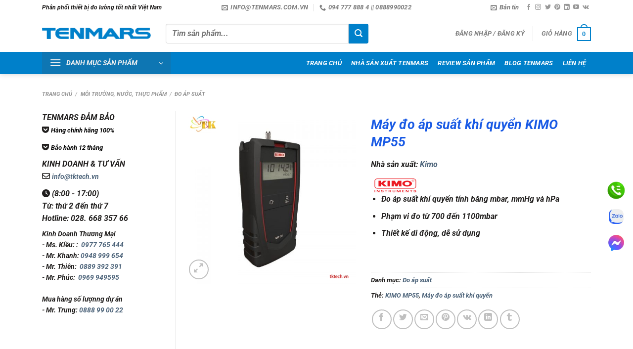

--- FILE ---
content_type: text/html; charset=UTF-8
request_url: https://tenmars.com.vn/product/kimo/may-do-ap-suat-khi-quyen-kimo-mp55/
body_size: 49195
content:
<!DOCTYPE html><html lang="vi" prefix="og: https://ogp.me/ns#" class="loading-site no-js"><head><script data-no-optimize="1">var litespeed_docref=sessionStorage.getItem("litespeed_docref");litespeed_docref&&(Object.defineProperty(document,"referrer",{get:function(){return litespeed_docref}}),sessionStorage.removeItem("litespeed_docref"));</script> <meta charset="UTF-8" /><link rel="profile" href="https://gmpg.org/xfn/11" /><link rel="pingback" href="https://tenmars.com.vn/xmlrpc.php" /> <script type="litespeed/javascript">(function(html){html.className=html.className.replace(/\bno-js\b/,'js')})(document.documentElement)</script> <meta name="viewport" content="width=device-width, initial-scale=1" /><title>Máy đo áp suất khí quyển KIMO MP55 - TENMARS VIỆT NAM</title><meta name="description" content="Máy đo áp suất khí quyển KIMO MP55 là áp kế không khí, chuyên đo từ 700 tới 1100 mbar. Máy có độ chính xác cao, và dễ sử dụng."/><meta name="robots" content="follow, index, max-snippet:-1, max-video-preview:-1, max-image-preview:large"/><link rel="canonical" href="https://tenmars.com.vn/product/kimo/may-do-ap-suat-khi-quyen-kimo-mp55/" /><meta property="og:locale" content="vi_VN" /><meta property="og:type" content="product" /><meta property="og:title" content="Máy đo áp suất khí quyển KIMO MP55 - TENMARS VIỆT NAM" /><meta property="og:description" content="Máy đo áp suất khí quyển KIMO MP55 là áp kế không khí, chuyên đo từ 700 tới 1100 mbar. Máy có độ chính xác cao, và dễ sử dụng." /><meta property="og:url" content="https://tenmars.com.vn/product/kimo/may-do-ap-suat-khi-quyen-kimo-mp55/" /><meta property="og:site_name" content="TENMARS VIỆT NAM" /><meta property="og:updated_time" content="2019-11-03T00:01:21+07:00" /><meta property="og:image" content="https://tenmars.com.vn/wp-content/uploads/2019/02/mp55.jpg" /><meta property="og:image:secure_url" content="https://tenmars.com.vn/wp-content/uploads/2019/02/mp55.jpg" /><meta property="og:image:width" content="800" /><meta property="og:image:height" content="800" /><meta property="og:image:alt" content="Máy đo áp suất khí quyển KIMO MP55" /><meta property="og:image:type" content="image/jpeg" /><meta property="product:price:currency" content="VND" /><meta property="product:availability" content="instock" /><meta name="twitter:card" content="summary_large_image" /><meta name="twitter:title" content="Máy đo áp suất khí quyển KIMO MP55 - TENMARS VIỆT NAM" /><meta name="twitter:description" content="Máy đo áp suất khí quyển KIMO MP55 là áp kế không khí, chuyên đo từ 700 tới 1100 mbar. Máy có độ chính xác cao, và dễ sử dụng." /><meta name="twitter:site" content="@congnghetk" /><meta name="twitter:creator" content="@congnghetk" /><meta name="twitter:image" content="https://tenmars.com.vn/wp-content/uploads/2019/02/mp55.jpg" /><meta name="twitter:label1" content="Giá" /><meta name="twitter:data1" content="0&#8363;" /><meta name="twitter:label2" content="Tình trạng sẵn có" /><meta name="twitter:data2" content="Còn hàng" /> <script type="application/ld+json" class="rank-math-schema">{"@context":"https://schema.org","@graph":[{"@type":"BreadcrumbList","@id":"https://tenmars.com.vn/product/kimo/may-do-ap-suat-khi-quyen-kimo-mp55/#breadcrumb","itemListElement":[{"@type":"ListItem","position":"1","item":{"@id":"https://tenmars.com.vn","name":"Tenmars Vi\u1ec7t Nam"}},{"@type":"ListItem","position":"2","item":{"@id":"https://tenmars.com.vn/danh-muc-san-pham/moi-truong-nuoc-thuc-pham/do-ap-suat/","name":"\u0110o \u00e1p su\u1ea5t"}},{"@type":"ListItem","position":"3","item":{"@id":"https://tenmars.com.vn/product/kimo/may-do-ap-suat-khi-quyen-kimo-mp55/","name":"M\u00e1y \u0111o \u00e1p su\u1ea5t kh\u00ed quy\u1ec3n KIMO MP55"}}]}]}</script> <link rel='dns-prefetch' href='//use.fontawesome.com' /><link rel='dns-prefetch' href='//www.facebook.com' /><link rel='dns-prefetch' href='//fonts.googleapis.com' /><link rel='dns-prefetch' href='//images.dmca.com' /><link rel='dns-prefetch' href='//connect.facebook.net' /><link rel='prefetch' href='https://tenmars.com.vn/wp-content/themes/flatsome/assets/js/flatsome.js?ver=8e60d746741250b4dd4e' /><link rel='prefetch' href='https://tenmars.com.vn/wp-content/themes/flatsome/assets/js/chunk.slider.js?ver=3.19.7' /><link rel='prefetch' href='https://tenmars.com.vn/wp-content/themes/flatsome/assets/js/chunk.popups.js?ver=3.19.7' /><link rel='prefetch' href='https://tenmars.com.vn/wp-content/themes/flatsome/assets/js/chunk.tooltips.js?ver=3.19.7' /><link rel='prefetch' href='https://tenmars.com.vn/wp-content/themes/flatsome/assets/js/woocommerce.js?ver=dd6035ce106022a74757' /><link rel="alternate" type="application/rss+xml" title="Dòng thông tin TENMARS VIỆT NAM &raquo;" href="https://tenmars.com.vn/feed/" /><link rel="alternate" type="application/rss+xml" title="TENMARS VIỆT NAM &raquo; Dòng bình luận" href="https://tenmars.com.vn/comments/feed/" /><link rel="alternate" type="application/rss+xml" title="TENMARS VIỆT NAM &raquo; Máy đo áp suất khí quyển KIMO MP55 Dòng bình luận" href="https://tenmars.com.vn/product/kimo/may-do-ap-suat-khi-quyen-kimo-mp55/feed/" /><link rel="alternate" title="oNhúng (JSON)" type="application/json+oembed" href="https://tenmars.com.vn/wp-json/oembed/1.0/embed?url=https%3A%2F%2Ftenmars.com.vn%2Fproduct%2Fkimo%2Fmay-do-ap-suat-khi-quyen-kimo-mp55%2F" /><link rel="alternate" title="oNhúng (XML)" type="text/xml+oembed" href="https://tenmars.com.vn/wp-json/oembed/1.0/embed?url=https%3A%2F%2Ftenmars.com.vn%2Fproduct%2Fkimo%2Fmay-do-ap-suat-khi-quyen-kimo-mp55%2F&#038;format=xml" /><style id='wp-img-auto-sizes-contain-inline-css' type='text/css'>img:is([sizes=auto i],[sizes^="auto," i]){contain-intrinsic-size:3000px 1500px}
/*# sourceURL=wp-img-auto-sizes-contain-inline-css */</style><style id="litespeed-ccss">:root{--wp-admin-theme-color:#007cba;--wp-admin-theme-color--rgb:0,124,186;--wp-admin-theme-color-darker-10:#006ba1;--wp-admin-theme-color-darker-10--rgb:0,107,161;--wp-admin-theme-color-darker-20:#005a87;--wp-admin-theme-color-darker-20--rgb:0,90,135;--wp-admin-border-width-focus:2px;--wp-block-synced-color:#7a00df;--wp-block-synced-color--rgb:122,0,223}@media (-webkit-min-device-pixel-ratio:2),(min-resolution:192dpi){:root{--wp-admin-border-width-focus:1.5px}}:root{--wp--preset--font-size--normal:16px;--wp--preset--font-size--huge:42px}.screen-reader-text{clip:rect(1px,1px,1px,1px);word-wrap:normal!important;border:0;-webkit-clip-path:inset(50%);clip-path:inset(50%);height:1px;margin:-1px;overflow:hidden;padding:0;position:absolute;width:1px}figure{margin:0 0 1em}.woocommerce form .form-row .required{visibility:visible}.yith-wcbr-brands{display:block;margin-top:15px}.yith-wcbr-brands-logo{display:block;margin-top:15px}.yith-wcbr-brands-logo a{display:inline-block;border:none!important;margin-right:15px}.yith-wcbr-brands-logo a:last-child{margin-right:0}:root{--swiper-theme-color:#007aff}:root{--swiper-navigation-size:44px}.fa{font-family:var(--fa-style-family,"Font Awesome 6 Free");font-weight:var(--fa-style,900)}.fa,.fa-solid,.fas{-moz-osx-font-smoothing:grayscale;-webkit-font-smoothing:antialiased;display:var(--fa-display,inline-block);font-style:normal;font-variant:normal;line-height:1;text-rendering:auto}.fa-solid,.fas{font-family:"Font Awesome 6 Free"}.fa-clock:before{content:"\f017"}:host,:root{--fa-style-family-brands:"Font Awesome 6 Brands";--fa-font-brands:normal 400 1em/1 "Font Awesome 6 Brands"}.fa-get-pocket:before{content:"\f265"}:host,:root{--fa-font-regular:normal 400 1em/1 "Font Awesome 6 Free"}:host,:root{--fa-style-family-classic:"Font Awesome 6 Free";--fa-font-solid:normal 900 1em/1 "Font Awesome 6 Free"}.fa-solid,.fas{font-weight:900}html{-ms-text-size-adjust:100%;-webkit-text-size-adjust:100%;font-family:sans-serif}body{margin:0}aside,figure,header,main,nav{display:block}a{background-color:transparent}b,strong{font-weight:inherit;font-weight:bolder}img{border-style:none}svg:not(:root){overflow:hidden}button,input{font:inherit}button,input{overflow:visible}button{text-transform:none}[type=submit],button{-webkit-appearance:button}button::-moz-focus-inner,input::-moz-focus-inner{border:0;padding:0}button:-moz-focusring,input:-moz-focusring{outline:1px dotted ButtonText}[type=checkbox]{box-sizing:border-box;padding:0}[type=search]{-webkit-appearance:textfield}[type=search]::-webkit-search-cancel-button,[type=search]::-webkit-search-decoration{-webkit-appearance:none}*,:after,:before,html{box-sizing:border-box}html{background-attachment:fixed}body{-webkit-font-smoothing:antialiased;-moz-osx-font-smoothing:grayscale;color:#777;scroll-behavior:smooth}img{display:inline-block;height:auto;max-width:100%;vertical-align:middle}figure{margin:0}p:empty{display:none}a,button,input{touch-action:manipulation}.col{margin:0;padding:0 15px 30px;position:relative;width:100%}.col-fit{flex:1}@media screen and (max-width:849px){.col{padding-bottom:30px}}@media screen and (min-width:850px){.row-divided>.col+.col:not(.large-12){border-left:1px solid #ececec}.col-divided{border-right:1px solid #ececec;padding-right:30px}.col-divided+.col{padding-left:30px}}.small-columns-4>.col{flex-basis:25%;max-width:25%}@media screen and (min-width:850px){.large-3{flex-basis:25%;max-width:25%}.large-4{flex-basis:33.3333333333%;max-width:33.3333333333%}.large-6{flex-basis:50%;max-width:50%}}.container,.row,body{margin-left:auto;margin-right:auto;width:100%}.container{padding-left:15px;padding-right:15px}.container,.row{max-width:1080px}.row.row-small{max-width:1065px}.row.row-large{max-width:1110px}.flex-row{align-items:center;display:flex;flex-flow:row nowrap;justify-content:space-between;width:100%}.header .flex-row{height:100%}.flex-col{max-height:100%}.flex-grow{-ms-flex-negative:1;-ms-flex-preferred-size:auto!important;flex:1}.flex-center{margin:0 auto}.flex-left{margin-right:auto}.flex-right{margin-left:auto}.flex-has-center>.flex-row>.flex-col:not(.flex-center){flex:1}@media (max-width:849px){.medium-flex-wrap{flex-flow:column wrap}.medium-flex-wrap .flex-col{flex-grow:0;padding-bottom:5px;padding-top:5px;width:100%}}@media (min-width:850px){.col2-set{display:flex}.col2-set>div+div{padding-left:30px}}@media (-ms-high-contrast:none){.nav>li>a>i{top:-1px}}.row{display:flex;flex-flow:row wrap;width:100%}.lightbox-content .row:not(.row-collapse),.row .row:not(.row-collapse){margin-left:-15px;margin-right:-15px;padding-left:0;padding-right:0;width:auto}.row .row-small:not(.row-collapse){margin-bottom:0;margin-left:-10px;margin-right:-10px}.row-small>.col{margin-bottom:0;padding:0 9.8px 19.6px}@media screen and (min-width:850px){.row-large{padding-left:0;padding-right:0}.row-large>.col{margin-bottom:0;padding:0 30px 30px}}.nav-dropdown{background-color:#fff;color:#777;display:table;left:-99999px;margin:0;max-height:0;min-width:260px;opacity:0;padding:20px 0;position:absolute;text-align:left;visibility:hidden;z-index:9}.nav-dropdown:after{clear:both;content:"";display:block;height:0;visibility:hidden}.nav-dropdown li{display:block;margin:0;vertical-align:top}.nav-dropdown>li.html{min-width:260px}.nav-dropdown>li>a{display:block;line-height:1.3;padding:10px 20px;width:auto}.nav-dropdown>li:last-child:not(.nav-dropdown-col)>a{border-bottom:0!important}.nav-dropdown.nav-dropdown-bold>li>a{border-radius:10px;margin:0 10px;padding-left:10px;padding-right:5px}.nav-dropdown.nav-dropdown-bold li.html{padding:0 20px 10px}.nav-dropdown-has-shadow .nav-dropdown{box-shadow:1px 1px 15px rgba(0,0,0,.15)}.nav-dropdown-has-border .nav-dropdown{border:2px solid #ddd}.nav p{margin:0;padding-bottom:0}.nav,.nav ul:not(.nav-dropdown){margin:0;padding:0}.nav{align-items:center;display:inline-block;display:flex;flex-flow:row wrap;width:100%}.nav,.nav>li{position:relative}.nav>li{list-style:none;margin:0 7px;padding:0}.nav>li,.nav>li>a{display:inline-block}.nav>li>a{align-items:center;display:inline-flex;flex-wrap:wrap;padding:10px 0}.nav-small .nav>li>a,.nav.nav-small>li>a{font-weight:400;padding-bottom:5px;padding-top:5px;vertical-align:top}.nav-small.nav>li.html{font-size:.75em}.nav-center{justify-content:center}.nav-left{justify-content:flex-start}.nav-right{justify-content:flex-end}@media (max-width:849px){.medium-nav-center{justify-content:center}}.nav-dropdown>li>a,.nav-vertical-fly-out>li>a,.nav>li>a{color:hsla(0,0%,40%,.85)}.nav-dropdown>li>a{display:block}.nav-dropdown li.active>a{color:hsla(0,0%,7%,.85)}.nav li:first-child{margin-left:0!important}.nav li:last-child{margin-right:0!important}.nav-uppercase>li>a{font-weight:bolder;letter-spacing:.02em;text-transform:uppercase}@media (min-width:850px){.nav-divided>li{margin:0 .7em}.nav-divided>li+li>a:after{border-left:1px solid rgba(0,0,0,.1);content:"";height:15px;left:-1em;margin-top:-7px;position:absolute;top:50%;width:1px}}li.html form,li.html input{margin:0}.nav-box>li{margin:0}.nav-box>li>a{line-height:2.5em;padding:0 .75em}.nav.nav-vertical{flex-flow:column}.nav.nav-vertical li{list-style:none;margin:0;width:100%}.nav-vertical>li{align-items:center;display:flex;flex-flow:row wrap}.nav-vertical>li>a{align-items:center;display:flex;flex-grow:1;width:auto}.nav-vertical>li.html{padding-bottom:1em;padding-top:1em}.nav-sidebar.nav-vertical>li+li{border-top:1px solid #ececec}.nav-vertical>li+li{border-top:1px solid #ececec}.nav-vertical-fly-out>li+li{border-color:#ececec}.nav-vertical .social-icons{display:block;width:100%}.header-vertical-menu__opener{align-items:center;background-color:#446084;display:flex;flex-direction:row;font-size:.9em;font-weight:600;height:50px;justify-content:space-between;padding:12px 15px;width:250px}.header-vertical-menu__opener .icon-menu{font-size:1.7em;margin-right:10px}.header-vertical-menu__title{flex:1 1 auto}.header-vertical-menu__fly-out{background-color:#fff;opacity:0;position:absolute;visibility:hidden;width:250px;z-index:9}.header-vertical-menu__fly-out .nav-vertical-fly-out{align-items:stretch;display:flex;flex-direction:column}.header-vertical-menu__fly-out .nav-vertical-fly-out>li.menu-item{list-style:none;margin:0;position:static}.header-vertical-menu__fly-out .nav-vertical-fly-out>li.menu-item>a>i.icon-angle-down{margin-left:auto;margin-right:-.1em;order:3;transform:rotate(-90deg)}.header-vertical-menu__fly-out .nav-vertical-fly-out>li.menu-item>a{align-items:center;display:flex;padding:10px 15px}.header-vertical-menu__fly-out .nav-top-link{font-size:.9em;order:1}.header-vertical-menu__fly-out.has-shadow{box-shadow:1px 1px 15px rgba(0,0,0,.15)}.badge-container{margin:30px 0 0}.banner{background-color:#446084;min-height:30px;position:relative;width:100%}.banner-bg{overflow:hidden}.banner-layers{height:100%;max-height:100%;position:relative}@media (max-width:549px){.banner-layers{-webkit-overflow-scrolling:touch;overflow:auto}}.banner-layers>*{position:absolute!important}.button,button{text-rendering:optimizeLegibility;background-color:transparent;border:1px solid transparent;border-radius:0;box-sizing:border-box;color:currentColor;display:inline-block;font-size:.97em;font-weight:bolder;letter-spacing:.03em;line-height:2.4em;margin-right:1em;margin-top:0;max-width:100%;min-height:2.5em;padding:0 1.2em;position:relative;text-align:center;text-decoration:none;text-shadow:none;text-transform:uppercase;vertical-align:middle}.button.is-outline{line-height:2.19em}.button{background-color:#446084;background-color:var(--primary-color);border-color:rgba(0,0,0,.05);color:#fff}.button.is-outline{background-color:transparent;border:2px solid}.is-outline{color:silver}.secondary{background-color:#d26e4b}.flex-col .button,.flex-col button,.flex-col input{margin-bottom:0}.is-divider{background-color:rgba(0,0,0,.1);display:block;height:3px;margin:1em 0;max-width:30px;width:100%}form{margin-bottom:0}input[type=email],input[type=password],input[type=search],input[type=text]{background-color:#fff;border:1px solid #ddd;border-radius:0;box-shadow:inset 0 1px 2px rgba(0,0,0,.1);box-sizing:border-box;color:#333;font-size:.97em;height:2.507em;max-width:100%;padding:0 .75em;vertical-align:middle;width:100%}@media (max-width:849px){input[type=email],input[type=password],input[type=search],input[type=text]{font-size:1rem}}input[type=email],input[type=search],input[type=text]{-webkit-appearance:none;-moz-appearance:none;appearance:none}label{display:block;font-size:.9em;font-weight:700;margin-bottom:.4em}input[type=checkbox]{display:inline;font-size:16px;margin-right:10px}i[class^=icon-]{speak:none!important;display:inline-block;font-display:block;font-family:fl-icons!important;font-style:normal!important;font-variant:normal!important;font-weight:400!important;line-height:1.2;margin:0;padding:0;position:relative;text-transform:none!important}.button i,button i{top:-1.5px;vertical-align:middle}a.icon:not(.button){font-family:sans-serif;font-size:1.2em;margin-left:.25em;margin-right:.25em}.header a.icon:not(.button){margin-left:.3em;margin-right:.3em}.header .nav-small a.icon:not(.button){font-size:1em}.button.icon{display:inline-block;margin-left:.12em;margin-right:.12em;min-width:2.5em;padding-left:.6em;padding-right:.6em}.button.icon i{font-size:1.2em}.button.icon.circle{padding-left:0;padding-right:0}.button.icon.circle>i{margin:0 8px}.button.icon.circle>i:only-child{margin:0}.nav>li>a>i{font-size:20px;vertical-align:middle}.nav>li>a>i+span{margin-left:5px}.nav-small>li>a>i{font-size:1em}.nav>li>a>i.icon-menu{font-size:1.9em}.nav>li.has-icon>a>i{min-width:1em}.nav-vertical>li>a>i{font-size:16px;opacity:.6}.has-dropdown .icon-angle-down{font-size:16px;margin-left:.2em;opacity:.6}.image-icon{display:inline-block;height:auto;position:relative;vertical-align:middle}span+.image-icon{margin-left:10px}img{opacity:1}.overlay{background-color:rgba(0,0,0,.15);height:100%;left:-1px;right:-1px;top:0}.overlay{bottom:0;position:absolute}.lazy-load{background-color:rgba(0,0,0,.03)}.image-tools{padding:10px;position:absolute}.image-tools a:last-child{margin-bottom:0}.image-tools a.button{display:block}.image-tools.bottom.left{padding-right:0;padding-top:0}.image-tools.top.right{padding-bottom:0;padding-left:0}@media only screen and (max-device-width:1024px){.image-tools{opacity:1!important;padding:5px}}.lightbox-content{background-color:#fff;box-shadow:3px 3px 20px 0 rgba(0,0,0,.15);margin:0 auto;max-width:875px;position:relative}.lightbox-content .lightbox-inner{padding:30px 20px}.mfp-hide{display:none!important}.row-slider,.slider{position:relative;scrollbar-width:none}.slider:not(.flickity-enabled){-ms-overflow-style:-ms-autohiding-scrollbar;overflow-x:scroll;overflow-y:hidden;white-space:nowrap;width:auto}.row-slider::-webkit-scrollbar,.slider::-webkit-scrollbar{height:0!important;width:0!important}.row.row-slider:not(.flickity-enabled){display:block}.slider:not(.flickity-enabled)>*{display:inline-block!important;vertical-align:top;white-space:normal!important}.slider>div:not(.col){width:100%}label{color:#222}.text-box{max-height:100%}.text-box .text-box-content{-webkit-backface-visibility:hidden;backface-visibility:hidden;position:relative;z-index:10}a{color:#334862;text-decoration:none}a.plain{color:currentColor}ul{list-style:disc}ul{margin-top:0;padding:0}ul ul{margin:1.5em 0 1.5em 3em}li{margin-bottom:.6em}.entry-summary ul li{margin-left:1.3em}.button,button,input{margin-bottom:1em}figure,form,p,ul{margin-bottom:1.3em}form p{margin-bottom:.5em}body{line-height:1.6}h1,h3,h4{text-rendering:optimizeSpeed;color:#555;margin-bottom:.5em;margin-top:0;width:100%}h1{font-size:1.7em}h1{line-height:1.3}h3{font-size:1.25em}h4{font-size:1.125em}@media (max-width:549px){h1{font-size:1.4em}h3{font-size:1em}}p{margin-top:0}p.lead{font-size:1.3em}.uppercase{letter-spacing:.05em;line-height:1.05;text-transform:uppercase}.is-normal{font-weight:400}.uppercase{line-height:1.2;text-transform:uppercase}.is-larger{font-size:1.3em}.is-small{font-size:.8em}.is-xsmall{font-size:.7em}@media (max-width:549px){.is-larger{font-size:1.2em}}.banner h3{font-size:2em}.banner h3{font-weight:400;line-height:1;margin-bottom:.2em;margin-top:.2em;padding:0}.banner p{margin-bottom:1em;margin-top:1em;padding:0}.nav>li>a{font-size:.8em}.nav>li.html{font-size:.85em}@media (max-width:849px){.nav>li.html .searchform-wrapper:not(.form-flat) .submit-button{font-size:1rem}}.nav-spacing-medium>li{margin:0 9px}.clearfix:after,.container:after,.row:after{clear:both;content:"";display:table}@media (max-width:549px){.hide-for-small{display:none!important}.small-text-center{float:none!important;text-align:center!important;width:100%!important}}@media (min-width:850px){.show-for-medium{display:none!important}}@media (max-width:849px){.hide-for-medium{display:none!important}.medium-text-center .pull-left{float:none}.medium-text-center{float:none!important;text-align:center!important;width:100%!important}}.full-width{display:block;max-width:100%!important;padding-left:0!important;padding-right:0!important;width:100%!important}.pull-left{margin-left:0!important}.mb-0{margin-bottom:0!important}.ml-0{margin-left:0!important}.mb-half{margin-bottom:15px}.pb-0{padding-bottom:0!important}.inner-padding{padding:30px}.text-left{text-align:left}.text-center{text-align:center}.text-center .is-divider,.text-center>div{margin-left:auto;margin-right:auto}.relative{position:relative!important}.absolute{position:absolute!important}.fixed{position:fixed!important;z-index:12}.top{top:0}.right{right:0}.left{left:0}.bottom,.fill{bottom:0}.fill{height:100%;left:0;margin:0!important;padding:0!important;position:absolute;right:0;top:0}.pull-left{float:left}.bg-fill{background-position:50% 50%;background-repeat:no-repeat!important;background-size:cover!important}.circle{border-radius:999px!important;-o-object-fit:cover;object-fit:cover}.z-1{z-index:21}.z-3{z-index:23}.z-top{z-index:9995}.no-scrollbar{-ms-overflow-style:-ms-autohiding-scrollbar;scrollbar-width:none}.no-scrollbar::-webkit-scrollbar{height:0!important;width:0!important}.screen-reader-text{clip:rect(1px,1px,1px,1px);height:1px;overflow:hidden;position:absolute!important;width:1px}@media screen and (max-width:549px){.x10{left:10%}.y50{top:50.3%;transform:translateY(-50%)}}@media screen and (min-width:550px) and (max-width:849px){.md-x10{left:10%}.md-y50{top:50%;transform:translateY(-50%)!important}}@media screen and (min-width:850px){.lg-x10{left:10%}.lg-y50{top:50%;transform:translateY(-50%)!important}}.res-text{font-size:11px}@media screen and (min-width:550px){.res-text{font-size:1.8vw}}@media screen and (min-width:850px){.res-text{font-size:16px}}@media (prefers-reduced-motion:no-preference){[data-animate]{-webkit-animation-fill-mode:forwards;animation-fill-mode:forwards;-webkit-backface-visibility:hidden;opacity:0!important;will-change:filter,transform,opacity}[data-animate=fadeInUp]{transform:translate3d(0,70px,0)}}.is-border{border:1px solid #ececec;border-radius:0;bottom:0;left:0;margin:0;position:absolute;right:0;top:0}.is-dashed{border-style:dashed}.show-on-hover{filter:blur(0);opacity:0}.button.tooltip{opacity:1}.dark,.dark p{color:#f1f1f1}.dark h3{color:#fff}html{overflow-x:hidden}@media (max-width:849px){body{overflow-x:hidden}}#main,#wrapper{background-color:#fff;position:relative}.header,.header-wrapper{background-position:50% 0;background-size:cover;position:relative;width:100%;z-index:30}.header-bg-color{background-color:hsla(0,0%,100%,.9)}.header-bottom,.header-top{align-items:center;display:flex;flex-wrap:no-wrap}.header-bg-color,.header-bg-image{background-position:50% 0}.header-top{background-color:#446084;min-height:20px;position:relative;z-index:11}.header-main{position:relative;z-index:10}.header-bottom{min-height:35px;position:relative;z-index:9}.top-divider{border-top:1px solid;margin-bottom:-1px;opacity:.1}.header-shadow .header-wrapper{box-shadow:1px 1px 10px rgba(0,0,0,.15)}.nav>li.header-divider{border-left:1px solid rgba(0,0,0,.1);height:30px;margin:0 7.5px;position:relative;vertical-align:middle}.widget{margin-bottom:1.5em}.widget ul{margin:0}.widget li{list-style:none}.breadcrumbs{color:#222;font-weight:700;letter-spacing:0;padding:0}.breadcrumbs .divider{font-weight:300;margin:0 .3em;opacity:.35;position:relative;top:0}.breadcrumbs a{color:hsla(0,0%,40%,.7);font-weight:400}.breadcrumbs a:first-of-type{margin-left:0}.absolute-footer,html{background-color:#5b5b5b}.absolute-footer{color:rgba(0,0,0,.5);font-size:.9em;padding:10px 0 15px}.absolute-footer.dark{color:hsla(0,0%,100%,.5)}.back-to-top{bottom:20px;margin:0;opacity:0;right:20px;transform:translateY(30%)}.logo{line-height:1;margin:0}.logo a{color:#446084;display:block;font-size:32px;font-weight:bolder;margin:0;text-decoration:none;text-transform:uppercase}.logo img{display:block;width:auto}.header-logo-dark{display:none!important}.logo-left .logo{margin-left:0;margin-right:30px}@media screen and (max-width:849px){.header-inner .nav{flex-wrap:nowrap}.medium-logo-center .flex-left{flex:1 1 0;order:1}.medium-logo-center .logo{margin:0 15px;order:2;text-align:center}.medium-logo-center .logo img{margin:0 auto}.medium-logo-center .flex-right{flex:1 1 0;order:3}}.page-title{position:relative}.page-title-inner{min-height:60px;padding-top:20px;position:relative}.sidebar-menu .search-form{display:block!important}.searchform-wrapper form{margin-bottom:0}.sidebar-menu .search-form{padding:5px 0;width:100%}.searchform-wrapper:not(.form-flat) .submit-button{border-bottom-left-radius:0!important;border-top-left-radius:0!important}.searchform{position:relative}.searchform .button.icon{margin:0}.searchform .button.icon i{font-size:1.2em}.searchform-wrapper{width:100%}.header .search-form .live-search-results{background-color:hsla(0,0%,100%,.95);box-shadow:0 0 10px 0 rgba(0,0,0,.1);color:#111;left:0;position:absolute;right:0;text-align:left;top:105%}.icon-user:before{content:""}.icon-tumblr:before{content:""}.icon-phone:before{content:""}.icon-menu:before{content:""}.icon-vk:before{content:""}.icon-angle-up:before{content:""}.icon-angle-down:before{content:""}.icon-twitter:before{content:""}.icon-envelop:before{content:""}.icon-facebook:before{content:""}.icon-instagram:before{content:""}.icon-pinterest:before{content:""}.icon-search:before{content:""}.icon-expand:before{content:""}.icon-linkedin:before{content:""}.icon-youtube:before{content:""}.icon-whatsapp:before{content:""}.social-icons{color:#999;display:inline-block;font-size:.85em;vertical-align:middle}.html .social-icons{font-size:1em}.social-icons i{min-width:1em}.woocommerce-form-login .button{margin-bottom:0}.woocommerce-privacy-policy-text{font-size:85%}p.form-row-wide{clear:both}.woocommerce-product-gallery figure{margin:0}.woocommerce-form-register .woocommerce-privacy-policy-text{margin-bottom:1.5em}.woocommerce-form input[type=password]{padding:0 2em 0 .75em}.price{line-height:1}.product-info .price{font-size:1.5em;font-weight:bolder;margin:.5em 0}.price-wrapper .price{display:block}.product-main{padding:40px 0}.page-title:not(.featured-title)+main .product-main{padding-top:15px}.product-info{padding-top:10px}.product_meta{font-size:.8em;margin-bottom:1em}.product_meta>span{border-top:1px dotted #ddd;display:block;padding:5px 0}.product-gallery,.product-thumbnails .col{padding-bottom:0!important}.product-gallery-slider img,.product-thumbnails img{width:100%}.product-thumbnails{padding-top:0}.product-thumbnails a{background-color:#fff;border:1px solid transparent;display:block;overflow:hidden;transform:translateY(0)}.product-thumbnails .is-nav-selected a{border-color:rgba(0,0,0,.2)}.product-thumbnails img{-webkit-backface-visibility:hidden;backface-visibility:hidden;margin-bottom:-5px;opacity:.5}.product-thumbnails .is-nav-selected a img{border-color:rgba(0,0,0,.3);opacity:1;transform:translateY(-5px)}.cart-icon,.cart-icon strong{display:inline-block}.cart-icon strong{border:2px solid #446084;border-radius:0;color:#446084;font-family:Helvetica,Arial,Sans-serif;font-size:1em;font-weight:700;height:2.2em;line-height:1.9em;margin:.3em 0;position:relative;text-align:center;vertical-align:middle;width:2.2em}.cart-icon strong:after{border:2px solid #446084;border-bottom:0;border-top-left-radius:99px;border-top-right-radius:99px;bottom:100%;content:" ";height:8px;left:50%;margin-bottom:0;margin-left:-7px;position:absolute;width:14px}.woocommerce-mini-cart__empty-message{text-align:center}.fa.fa-envelope-o{font-family:"Font Awesome 6 Free";font-weight:400}.fa.fa-envelope-o:before{content:"\f0e0"}.fa.fa-get-pocket{font-family:"Font Awesome 6 Brands";font-weight:400}.bg{opacity:0}:root{--primary-color:#0080ca}.container,.row{max-width:1140px}.row.row-small{max-width:1132.5px}.row.row-large{max-width:1170px}.header-main{height:75px}#logo img{max-height:75px}#logo{width:220px}#logo img{padding:10px 0}.header-bottom{min-height:33px}.header-top{min-height:20px}.search-form{width:70%}.header-bg-color{background-color:#fff}.header-bottom{background-color:#0080ca}.header-main .nav>li>a{line-height:56px}.header-bottom-nav>li>a{line-height:39px}@media (max-width:549px){.header-main{height:70px}#logo img{max-height:70px}}.nav .nav-dropdown{border-color:#ddd}.nav-dropdown{border-radius:3px}.nav-dropdown{font-size:92%}.nav .nav-dropdown{background-color:#fff}.header-top{background-color:#ffffff!important}.logo a,.cart-icon strong{color:#0080ca}button[type=submit],.button.submit-button,.header-vertical-menu__opener,.banner,.header-top{background-color:#0080ca}.cart-icon strong:after,.cart-icon strong{border-color:#0080ca}.button.secondary:not(.is-outline){background-color:#ff9e03}body{color:#201e1d}h1,h3,h4{color:#195ae5}body{font-size:100%}@media screen and (max-width:549px){body{font-size:110%}}body{font-family:-apple-system,BlinkMacSystemFont,"Segoe UI",Roboto,Oxygen-Sans,Ubuntu,Cantarell,"Helvetica Neue",sans-serif}body{font-weight:400;font-style:normal}.nav>li>a{font-family:-apple-system,BlinkMacSystemFont,"Segoe UI",Roboto,Oxygen-Sans,Ubuntu,Cantarell,"Helvetica Neue",sans-serif}.nav>li>a{font-weight:700;font-style:normal}h1,h3,h4{font-family:Roboto,sans-serif}h1,h3,h4{font-weight:700;font-style:italic}.header:not(.transparent) .header-bottom-nav.nav>li>a{color:#fff}a{color:#4e657b}.header-vertical-menu__opener{height:45px}.header-vertical-menu__opener{width:260px}.header-vertical-menu__fly-out{width:260px}.header-vertical-menu__opener{background-color:#0e76b3}.nav-vertical-fly-out>li+li{border-top-width:1px;border-top-style:solid}.button.secondary:not(.is-outline){background-color:#0080ca}input[type=search]{height:40px;border-top-left-radius:4px;border-bottom-left-radius:4px;font-size:16px}.button.icon{height:40px;width:40px;border-bottom-right-radius:4px;border-top-right-radius:4px}.absolute-footer{display:none}#text-box-1388396796{width:60%}#text-box-1388396796 .text-box-content{font-size:100%}@media (min-width:550px){#text-box-1388396796{width:50%}}#banner-1824782094{padding-top:470px}#banner-1824782094 .overlay{background-color:rgba(0,0,0,.4)}body{--wp--preset--color--black:#000;--wp--preset--color--cyan-bluish-gray:#abb8c3;--wp--preset--color--white:#fff;--wp--preset--color--pale-pink:#f78da7;--wp--preset--color--vivid-red:#cf2e2e;--wp--preset--color--luminous-vivid-orange:#ff6900;--wp--preset--color--luminous-vivid-amber:#fcb900;--wp--preset--color--light-green-cyan:#7bdcb5;--wp--preset--color--vivid-green-cyan:#00d084;--wp--preset--color--pale-cyan-blue:#8ed1fc;--wp--preset--color--vivid-cyan-blue:#0693e3;--wp--preset--color--vivid-purple:#9b51e0;--wp--preset--gradient--vivid-cyan-blue-to-vivid-purple:linear-gradient(135deg,rgba(6,147,227,1) 0%,#9b51e0 100%);--wp--preset--gradient--light-green-cyan-to-vivid-green-cyan:linear-gradient(135deg,#7adcb4 0%,#00d082 100%);--wp--preset--gradient--luminous-vivid-amber-to-luminous-vivid-orange:linear-gradient(135deg,rgba(252,185,0,1) 0%,rgba(255,105,0,1) 100%);--wp--preset--gradient--luminous-vivid-orange-to-vivid-red:linear-gradient(135deg,rgba(255,105,0,1) 0%,#cf2e2e 100%);--wp--preset--gradient--very-light-gray-to-cyan-bluish-gray:linear-gradient(135deg,#eee 0%,#a9b8c3 100%);--wp--preset--gradient--cool-to-warm-spectrum:linear-gradient(135deg,#4aeadc 0%,#9778d1 20%,#cf2aba 40%,#ee2c82 60%,#fb6962 80%,#fef84c 100%);--wp--preset--gradient--blush-light-purple:linear-gradient(135deg,#ffceec 0%,#9896f0 100%);--wp--preset--gradient--blush-bordeaux:linear-gradient(135deg,#fecda5 0%,#fe2d2d 50%,#6b003e 100%);--wp--preset--gradient--luminous-dusk:linear-gradient(135deg,#ffcb70 0%,#c751c0 50%,#4158d0 100%);--wp--preset--gradient--pale-ocean:linear-gradient(135deg,#fff5cb 0%,#b6e3d4 50%,#33a7b5 100%);--wp--preset--gradient--electric-grass:linear-gradient(135deg,#caf880 0%,#71ce7e 100%);--wp--preset--gradient--midnight:linear-gradient(135deg,#020381 0%,#2874fc 100%);--wp--preset--duotone--dark-grayscale:url('#wp-duotone-dark-grayscale');--wp--preset--duotone--grayscale:url('#wp-duotone-grayscale');--wp--preset--duotone--purple-yellow:url('#wp-duotone-purple-yellow');--wp--preset--duotone--blue-red:url('#wp-duotone-blue-red');--wp--preset--duotone--midnight:url('#wp-duotone-midnight');--wp--preset--duotone--magenta-yellow:url('#wp-duotone-magenta-yellow');--wp--preset--duotone--purple-green:url('#wp-duotone-purple-green');--wp--preset--duotone--blue-orange:url('#wp-duotone-blue-orange');--wp--preset--font-size--small:13px;--wp--preset--font-size--medium:20px;--wp--preset--font-size--large:36px;--wp--preset--font-size--x-large:42px;--wp--preset--spacing--20:.44rem;--wp--preset--spacing--30:.67rem;--wp--preset--spacing--40:1rem;--wp--preset--spacing--50:1.5rem;--wp--preset--spacing--60:2.25rem;--wp--preset--spacing--70:3.38rem;--wp--preset--spacing--80:5.06rem;--wp--preset--shadow--natural:6px 6px 9px rgba(0,0,0,.2);--wp--preset--shadow--deep:12px 12px 50px rgba(0,0,0,.4);--wp--preset--shadow--sharp:6px 6px 0px rgba(0,0,0,.2);--wp--preset--shadow--outlined:6px 6px 0px -3px rgba(255,255,255,1),6px 6px rgba(0,0,0,1);--wp--preset--shadow--crisp:6px 6px 0px rgba(0,0,0,1)}@media (min-width:561px){.devvn_toolbar{position:fixed;bottom:200px;left:10px;z-index:99999999}.devvn_toolbar ul{list-style:none;margin:0;padding:0}.devvn_toolbar ul li{padding:0;margin:0;list-style:none}.devvn_toolbar ul li a{display:block;position:relative}.devvn_toolbar ul li a>div{width:48px;height:48px;border-radius:50%;-moz-border-radius:50%;-webkit-border-radius:50%;margin:0 0 5px;position:relative;background-position:50% 50%;background-size:cover;overflow:hidden;display:flex;align-items:center;justify-content:center}.devvn_toolbar ul li a span{font-weight:400;color:#333;position:absolute;top:50%;left:calc(100% + 10px);left:-webkit-calc(100% + 10px);left:-moz-calc(100% + 10px);margin-top:-12.5px;font-size:14px;height:25px;line-height:25px;padding:0 10px;border-radius:5px;-moz-border-radius:5px;-webkit-border-radius:5px;white-space:nowrap;opacity:0;visibility:hidden}.devvn_toolbar ul li a span:after{right:100%;top:50%;border:solid transparent;content:" ";height:0;width:0;position:absolute;border-color:rgba(136,183,213,0);border-right-color:#333;border-width:5px;margin-top:-5px}.devvn_toolbar ul li a img{width:auto;height:auto;max-width:38px;max-height:38px;margin:0;box-shadow:none;border:0}body .devvn_toolbar.devvn_toolbar_right{left:auto;bottom:200px;right:10px}body .devvn_toolbar.devvn_toolbar_right ul li a span{right:calc(100% + 10px);right:-webkit-calc(100% + 10px);right:-moz-calc(100% + 10px);left:auto}.devvn_toolbar.devvn_toolbar_right ul li a span:after{left:100%;right:0;transform:rotate(180deg);-moz-transform:rotate(180deg);-webkit-transform:rotate(180deg)}}@media (max-width:560px){body.has_devvn_toolbar{padding-bottom:50px}.devvn_toolbar{background:#fff;display:inline-block;width:100%;bottom:0;left:0;position:fixed;z-index:99999999;height:auto;padding:0;border-top:0;visibility:hidden;opacity:0;transform:translate3d(0,120%,0);-moz-transform:translate3d(0,120%,0);-webkit-transform:translate3d(0,120%,0);box-shadow:0 .5rem 1rem 0 rgb(44 51 73/60%);padding-bottom:env(safe-area-inset-bottom)}.devvn_toolbar ul{list-style:none;padding:0;margin:0;border-collapse:collapse;width:100%;-js-display:flex;display:-ms-flexbox;display:flex;-ms-flex-flow:row wrap;flex-flow:row wrap}.devvn_toolbar ul li{flex-grow:1;flex-shrink:1;flex-basis:0;text-align:center;display:flex;margin-bottom:0}.devvn_toolbar ul li a{display:block;width:100%;outline:none;text-decoration:none;padding:5px 3px;white-space:nowrap}.devvn_toolbar ul li a span{font-weight:400;color:#333;background:0 0;font-size:3.5vw;display:block;margin:2px 0 0}.devvn_toolbar ul li a img{height:6vw;width:auto;margin:0}}@media (min-width:561px){.devvn_toolbar ul li a#devvn_contact_1 span:after{border-right-color:#0084ff}.devvn_toolbar ul li a#devvn_contact_1 span{color:#fff;background-color:#0084ff}.devvn_toolbar ul li a#devvn_contact_1>div{background:#fff}}@media (max-width:560px){.devvn_toolbar ul li a#devvn_contact_1 span{color:#333;background-color:#fff}.devvn_toolbar ul li a#devvn_contact_1{background:#fff}}@media (min-width:561px){.devvn_toolbar ul li a#devvn_contact_2 span:after{border-right-color:#0084ff}.devvn_toolbar ul li a#devvn_contact_2 span{color:#fff;background-color:#0084ff}.devvn_toolbar ul li a#devvn_contact_2>div{background:#fff}}@media (max-width:560px){.devvn_toolbar ul li a#devvn_contact_2 span{color:#333;background-color:#fff}.devvn_toolbar ul li a#devvn_contact_2{background:#fff}}@media (min-width:561px){.devvn_toolbar ul li a#devvn_contact_3 span:after{border-right-color:#0084ff}.devvn_toolbar ul li a#devvn_contact_3 span{color:#fff;background-color:#0084ff}.devvn_toolbar ul li a#devvn_contact_3>div{background:#fff}}@media (max-width:560px){.devvn_toolbar ul li a#devvn_contact_3 span{color:#333;background-color:#fff}.devvn_toolbar ul li a#devvn_contact_3{background:#fff}}</style><link rel="preload" data-asynced="1" data-optimized="2" as="style" onload="this.onload=null;this.rel='stylesheet'" href="https://tenmars.com.vn/wp-content/litespeed/css/5a8d35277e72d579401e39a4d022b036.css?ver=c154e" /><script data-optimized="1" type="litespeed/javascript" data-src="https://tenmars.com.vn/wp-content/plugins/litespeed-cache/assets/js/css_async.min.js"></script> <style id='wp-block-library-inline-css' type='text/css'>:root{--wp-block-synced-color:#7a00df;--wp-block-synced-color--rgb:122,0,223;--wp-bound-block-color:var(--wp-block-synced-color);--wp-editor-canvas-background:#ddd;--wp-admin-theme-color:#007cba;--wp-admin-theme-color--rgb:0,124,186;--wp-admin-theme-color-darker-10:#006ba1;--wp-admin-theme-color-darker-10--rgb:0,107,160.5;--wp-admin-theme-color-darker-20:#005a87;--wp-admin-theme-color-darker-20--rgb:0,90,135;--wp-admin-border-width-focus:2px}@media (min-resolution:192dpi){:root{--wp-admin-border-width-focus:1.5px}}.wp-element-button{cursor:pointer}:root .has-very-light-gray-background-color{background-color:#eee}:root .has-very-dark-gray-background-color{background-color:#313131}:root .has-very-light-gray-color{color:#eee}:root .has-very-dark-gray-color{color:#313131}:root .has-vivid-green-cyan-to-vivid-cyan-blue-gradient-background{background:linear-gradient(135deg,#00d084,#0693e3)}:root .has-purple-crush-gradient-background{background:linear-gradient(135deg,#34e2e4,#4721fb 50%,#ab1dfe)}:root .has-hazy-dawn-gradient-background{background:linear-gradient(135deg,#faaca8,#dad0ec)}:root .has-subdued-olive-gradient-background{background:linear-gradient(135deg,#fafae1,#67a671)}:root .has-atomic-cream-gradient-background{background:linear-gradient(135deg,#fdd79a,#004a59)}:root .has-nightshade-gradient-background{background:linear-gradient(135deg,#330968,#31cdcf)}:root .has-midnight-gradient-background{background:linear-gradient(135deg,#020381,#2874fc)}:root{--wp--preset--font-size--normal:16px;--wp--preset--font-size--huge:42px}.has-regular-font-size{font-size:1em}.has-larger-font-size{font-size:2.625em}.has-normal-font-size{font-size:var(--wp--preset--font-size--normal)}.has-huge-font-size{font-size:var(--wp--preset--font-size--huge)}.has-text-align-center{text-align:center}.has-text-align-left{text-align:left}.has-text-align-right{text-align:right}.has-fit-text{white-space:nowrap!important}#end-resizable-editor-section{display:none}.aligncenter{clear:both}.items-justified-left{justify-content:flex-start}.items-justified-center{justify-content:center}.items-justified-right{justify-content:flex-end}.items-justified-space-between{justify-content:space-between}.screen-reader-text{border:0;clip-path:inset(50%);height:1px;margin:-1px;overflow:hidden;padding:0;position:absolute;width:1px;word-wrap:normal!important}.screen-reader-text:focus{background-color:#ddd;clip-path:none;color:#444;display:block;font-size:1em;height:auto;left:5px;line-height:normal;padding:15px 23px 14px;text-decoration:none;top:5px;width:auto;z-index:100000}html :where(.has-border-color){border-style:solid}html :where([style*=border-top-color]){border-top-style:solid}html :where([style*=border-right-color]){border-right-style:solid}html :where([style*=border-bottom-color]){border-bottom-style:solid}html :where([style*=border-left-color]){border-left-style:solid}html :where([style*=border-width]){border-style:solid}html :where([style*=border-top-width]){border-top-style:solid}html :where([style*=border-right-width]){border-right-style:solid}html :where([style*=border-bottom-width]){border-bottom-style:solid}html :where([style*=border-left-width]){border-left-style:solid}html :where(img[class*=wp-image-]){height:auto;max-width:100%}:where(figure){margin:0 0 1em}html :where(.is-position-sticky){--wp-admin--admin-bar--position-offset:var(--wp-admin--admin-bar--height,0px)}@media screen and (max-width:600px){html :where(.is-position-sticky){--wp-admin--admin-bar--position-offset:0px}}

/*# sourceURL=wp-block-library-inline-css */</style><style id='global-styles-inline-css' type='text/css'>:root{--wp--preset--aspect-ratio--square: 1;--wp--preset--aspect-ratio--4-3: 4/3;--wp--preset--aspect-ratio--3-4: 3/4;--wp--preset--aspect-ratio--3-2: 3/2;--wp--preset--aspect-ratio--2-3: 2/3;--wp--preset--aspect-ratio--16-9: 16/9;--wp--preset--aspect-ratio--9-16: 9/16;--wp--preset--color--black: #000000;--wp--preset--color--cyan-bluish-gray: #abb8c3;--wp--preset--color--white: #ffffff;--wp--preset--color--pale-pink: #f78da7;--wp--preset--color--vivid-red: #cf2e2e;--wp--preset--color--luminous-vivid-orange: #ff6900;--wp--preset--color--luminous-vivid-amber: #fcb900;--wp--preset--color--light-green-cyan: #7bdcb5;--wp--preset--color--vivid-green-cyan: #00d084;--wp--preset--color--pale-cyan-blue: #8ed1fc;--wp--preset--color--vivid-cyan-blue: #0693e3;--wp--preset--color--vivid-purple: #9b51e0;--wp--preset--color--primary: #0080ca;--wp--preset--color--secondary: #ff9e03;--wp--preset--color--success: #7a9c59;--wp--preset--color--alert: #dd3333;--wp--preset--gradient--vivid-cyan-blue-to-vivid-purple: linear-gradient(135deg,rgb(6,147,227) 0%,rgb(155,81,224) 100%);--wp--preset--gradient--light-green-cyan-to-vivid-green-cyan: linear-gradient(135deg,rgb(122,220,180) 0%,rgb(0,208,130) 100%);--wp--preset--gradient--luminous-vivid-amber-to-luminous-vivid-orange: linear-gradient(135deg,rgb(252,185,0) 0%,rgb(255,105,0) 100%);--wp--preset--gradient--luminous-vivid-orange-to-vivid-red: linear-gradient(135deg,rgb(255,105,0) 0%,rgb(207,46,46) 100%);--wp--preset--gradient--very-light-gray-to-cyan-bluish-gray: linear-gradient(135deg,rgb(238,238,238) 0%,rgb(169,184,195) 100%);--wp--preset--gradient--cool-to-warm-spectrum: linear-gradient(135deg,rgb(74,234,220) 0%,rgb(151,120,209) 20%,rgb(207,42,186) 40%,rgb(238,44,130) 60%,rgb(251,105,98) 80%,rgb(254,248,76) 100%);--wp--preset--gradient--blush-light-purple: linear-gradient(135deg,rgb(255,206,236) 0%,rgb(152,150,240) 100%);--wp--preset--gradient--blush-bordeaux: linear-gradient(135deg,rgb(254,205,165) 0%,rgb(254,45,45) 50%,rgb(107,0,62) 100%);--wp--preset--gradient--luminous-dusk: linear-gradient(135deg,rgb(255,203,112) 0%,rgb(199,81,192) 50%,rgb(65,88,208) 100%);--wp--preset--gradient--pale-ocean: linear-gradient(135deg,rgb(255,245,203) 0%,rgb(182,227,212) 50%,rgb(51,167,181) 100%);--wp--preset--gradient--electric-grass: linear-gradient(135deg,rgb(202,248,128) 0%,rgb(113,206,126) 100%);--wp--preset--gradient--midnight: linear-gradient(135deg,rgb(2,3,129) 0%,rgb(40,116,252) 100%);--wp--preset--font-size--small: 13px;--wp--preset--font-size--medium: 20px;--wp--preset--font-size--large: 36px;--wp--preset--font-size--x-large: 42px;--wp--preset--spacing--20: 0.44rem;--wp--preset--spacing--30: 0.67rem;--wp--preset--spacing--40: 1rem;--wp--preset--spacing--50: 1.5rem;--wp--preset--spacing--60: 2.25rem;--wp--preset--spacing--70: 3.38rem;--wp--preset--spacing--80: 5.06rem;--wp--preset--shadow--natural: 6px 6px 9px rgba(0, 0, 0, 0.2);--wp--preset--shadow--deep: 12px 12px 50px rgba(0, 0, 0, 0.4);--wp--preset--shadow--sharp: 6px 6px 0px rgba(0, 0, 0, 0.2);--wp--preset--shadow--outlined: 6px 6px 0px -3px rgb(255, 255, 255), 6px 6px rgb(0, 0, 0);--wp--preset--shadow--crisp: 6px 6px 0px rgb(0, 0, 0);}:where(body) { margin: 0; }.wp-site-blocks > .alignleft { float: left; margin-right: 2em; }.wp-site-blocks > .alignright { float: right; margin-left: 2em; }.wp-site-blocks > .aligncenter { justify-content: center; margin-left: auto; margin-right: auto; }:where(.is-layout-flex){gap: 0.5em;}:where(.is-layout-grid){gap: 0.5em;}.is-layout-flow > .alignleft{float: left;margin-inline-start: 0;margin-inline-end: 2em;}.is-layout-flow > .alignright{float: right;margin-inline-start: 2em;margin-inline-end: 0;}.is-layout-flow > .aligncenter{margin-left: auto !important;margin-right: auto !important;}.is-layout-constrained > .alignleft{float: left;margin-inline-start: 0;margin-inline-end: 2em;}.is-layout-constrained > .alignright{float: right;margin-inline-start: 2em;margin-inline-end: 0;}.is-layout-constrained > .aligncenter{margin-left: auto !important;margin-right: auto !important;}.is-layout-constrained > :where(:not(.alignleft):not(.alignright):not(.alignfull)){margin-left: auto !important;margin-right: auto !important;}body .is-layout-flex{display: flex;}.is-layout-flex{flex-wrap: wrap;align-items: center;}.is-layout-flex > :is(*, div){margin: 0;}body .is-layout-grid{display: grid;}.is-layout-grid > :is(*, div){margin: 0;}body{padding-top: 0px;padding-right: 0px;padding-bottom: 0px;padding-left: 0px;}a:where(:not(.wp-element-button)){text-decoration: none;}:root :where(.wp-element-button, .wp-block-button__link){background-color: #32373c;border-width: 0;color: #fff;font-family: inherit;font-size: inherit;font-style: inherit;font-weight: inherit;letter-spacing: inherit;line-height: inherit;padding-top: calc(0.667em + 2px);padding-right: calc(1.333em + 2px);padding-bottom: calc(0.667em + 2px);padding-left: calc(1.333em + 2px);text-decoration: none;text-transform: inherit;}.has-black-color{color: var(--wp--preset--color--black) !important;}.has-cyan-bluish-gray-color{color: var(--wp--preset--color--cyan-bluish-gray) !important;}.has-white-color{color: var(--wp--preset--color--white) !important;}.has-pale-pink-color{color: var(--wp--preset--color--pale-pink) !important;}.has-vivid-red-color{color: var(--wp--preset--color--vivid-red) !important;}.has-luminous-vivid-orange-color{color: var(--wp--preset--color--luminous-vivid-orange) !important;}.has-luminous-vivid-amber-color{color: var(--wp--preset--color--luminous-vivid-amber) !important;}.has-light-green-cyan-color{color: var(--wp--preset--color--light-green-cyan) !important;}.has-vivid-green-cyan-color{color: var(--wp--preset--color--vivid-green-cyan) !important;}.has-pale-cyan-blue-color{color: var(--wp--preset--color--pale-cyan-blue) !important;}.has-vivid-cyan-blue-color{color: var(--wp--preset--color--vivid-cyan-blue) !important;}.has-vivid-purple-color{color: var(--wp--preset--color--vivid-purple) !important;}.has-primary-color{color: var(--wp--preset--color--primary) !important;}.has-secondary-color{color: var(--wp--preset--color--secondary) !important;}.has-success-color{color: var(--wp--preset--color--success) !important;}.has-alert-color{color: var(--wp--preset--color--alert) !important;}.has-black-background-color{background-color: var(--wp--preset--color--black) !important;}.has-cyan-bluish-gray-background-color{background-color: var(--wp--preset--color--cyan-bluish-gray) !important;}.has-white-background-color{background-color: var(--wp--preset--color--white) !important;}.has-pale-pink-background-color{background-color: var(--wp--preset--color--pale-pink) !important;}.has-vivid-red-background-color{background-color: var(--wp--preset--color--vivid-red) !important;}.has-luminous-vivid-orange-background-color{background-color: var(--wp--preset--color--luminous-vivid-orange) !important;}.has-luminous-vivid-amber-background-color{background-color: var(--wp--preset--color--luminous-vivid-amber) !important;}.has-light-green-cyan-background-color{background-color: var(--wp--preset--color--light-green-cyan) !important;}.has-vivid-green-cyan-background-color{background-color: var(--wp--preset--color--vivid-green-cyan) !important;}.has-pale-cyan-blue-background-color{background-color: var(--wp--preset--color--pale-cyan-blue) !important;}.has-vivid-cyan-blue-background-color{background-color: var(--wp--preset--color--vivid-cyan-blue) !important;}.has-vivid-purple-background-color{background-color: var(--wp--preset--color--vivid-purple) !important;}.has-primary-background-color{background-color: var(--wp--preset--color--primary) !important;}.has-secondary-background-color{background-color: var(--wp--preset--color--secondary) !important;}.has-success-background-color{background-color: var(--wp--preset--color--success) !important;}.has-alert-background-color{background-color: var(--wp--preset--color--alert) !important;}.has-black-border-color{border-color: var(--wp--preset--color--black) !important;}.has-cyan-bluish-gray-border-color{border-color: var(--wp--preset--color--cyan-bluish-gray) !important;}.has-white-border-color{border-color: var(--wp--preset--color--white) !important;}.has-pale-pink-border-color{border-color: var(--wp--preset--color--pale-pink) !important;}.has-vivid-red-border-color{border-color: var(--wp--preset--color--vivid-red) !important;}.has-luminous-vivid-orange-border-color{border-color: var(--wp--preset--color--luminous-vivid-orange) !important;}.has-luminous-vivid-amber-border-color{border-color: var(--wp--preset--color--luminous-vivid-amber) !important;}.has-light-green-cyan-border-color{border-color: var(--wp--preset--color--light-green-cyan) !important;}.has-vivid-green-cyan-border-color{border-color: var(--wp--preset--color--vivid-green-cyan) !important;}.has-pale-cyan-blue-border-color{border-color: var(--wp--preset--color--pale-cyan-blue) !important;}.has-vivid-cyan-blue-border-color{border-color: var(--wp--preset--color--vivid-cyan-blue) !important;}.has-vivid-purple-border-color{border-color: var(--wp--preset--color--vivid-purple) !important;}.has-primary-border-color{border-color: var(--wp--preset--color--primary) !important;}.has-secondary-border-color{border-color: var(--wp--preset--color--secondary) !important;}.has-success-border-color{border-color: var(--wp--preset--color--success) !important;}.has-alert-border-color{border-color: var(--wp--preset--color--alert) !important;}.has-vivid-cyan-blue-to-vivid-purple-gradient-background{background: var(--wp--preset--gradient--vivid-cyan-blue-to-vivid-purple) !important;}.has-light-green-cyan-to-vivid-green-cyan-gradient-background{background: var(--wp--preset--gradient--light-green-cyan-to-vivid-green-cyan) !important;}.has-luminous-vivid-amber-to-luminous-vivid-orange-gradient-background{background: var(--wp--preset--gradient--luminous-vivid-amber-to-luminous-vivid-orange) !important;}.has-luminous-vivid-orange-to-vivid-red-gradient-background{background: var(--wp--preset--gradient--luminous-vivid-orange-to-vivid-red) !important;}.has-very-light-gray-to-cyan-bluish-gray-gradient-background{background: var(--wp--preset--gradient--very-light-gray-to-cyan-bluish-gray) !important;}.has-cool-to-warm-spectrum-gradient-background{background: var(--wp--preset--gradient--cool-to-warm-spectrum) !important;}.has-blush-light-purple-gradient-background{background: var(--wp--preset--gradient--blush-light-purple) !important;}.has-blush-bordeaux-gradient-background{background: var(--wp--preset--gradient--blush-bordeaux) !important;}.has-luminous-dusk-gradient-background{background: var(--wp--preset--gradient--luminous-dusk) !important;}.has-pale-ocean-gradient-background{background: var(--wp--preset--gradient--pale-ocean) !important;}.has-electric-grass-gradient-background{background: var(--wp--preset--gradient--electric-grass) !important;}.has-midnight-gradient-background{background: var(--wp--preset--gradient--midnight) !important;}.has-small-font-size{font-size: var(--wp--preset--font-size--small) !important;}.has-medium-font-size{font-size: var(--wp--preset--font-size--medium) !important;}.has-large-font-size{font-size: var(--wp--preset--font-size--large) !important;}.has-x-large-font-size{font-size: var(--wp--preset--font-size--x-large) !important;}
/*# sourceURL=global-styles-inline-css */</style><style id='font-awesome-svg-styles-default-inline-css' type='text/css'>.svg-inline--fa {
  display: inline-block;
  height: 1em;
  overflow: visible;
  vertical-align: -.125em;
}
/*# sourceURL=font-awesome-svg-styles-default-inline-css */</style><style id='font-awesome-svg-styles-inline-css' type='text/css'>.wp-block-font-awesome-icon svg::before,
   .wp-rich-text-font-awesome-icon svg::before {content: unset;}
/*# sourceURL=font-awesome-svg-styles-inline-css */</style><style id='woocommerce-inline-inline-css' type='text/css'>.woocommerce form .form-row .required { visibility: visible; }
/*# sourceURL=woocommerce-inline-inline-css */</style><link data-asynced="1" as="style" onload="this.onload=null;this.rel='stylesheet'"  rel='preload' id='font-awesome-official-css' href='https://use.fontawesome.com/releases/v6.2.1/css/all.css' type='text/css' media='all' integrity="sha384-twcuYPV86B3vvpwNhWJuaLdUSLF9+ttgM2A6M870UYXrOsxKfER2MKox5cirApyA" crossorigin="anonymous" /><style id='flatsome-main-inline-css' type='text/css'>@font-face {
				font-family: "fl-icons";
				font-display: block;
				src: url(https://tenmars.com.vn/wp-content/themes/flatsome/assets/css/icons/fl-icons.eot?v=3.19.7);
				src:
					url(https://tenmars.com.vn/wp-content/themes/flatsome/assets/css/icons/fl-icons.eot#iefix?v=3.19.7) format("embedded-opentype"),
					url(https://tenmars.com.vn/wp-content/themes/flatsome/assets/css/icons/fl-icons.woff2?v=3.19.7) format("woff2"),
					url(https://tenmars.com.vn/wp-content/themes/flatsome/assets/css/icons/fl-icons.ttf?v=3.19.7) format("truetype"),
					url(https://tenmars.com.vn/wp-content/themes/flatsome/assets/css/icons/fl-icons.woff?v=3.19.7) format("woff"),
					url(https://tenmars.com.vn/wp-content/themes/flatsome/assets/css/icons/fl-icons.svg?v=3.19.7#fl-icons) format("svg");
			}
/*# sourceURL=flatsome-main-inline-css */</style><link data-asynced="1" as="style" onload="this.onload=null;this.rel='stylesheet'"  rel='preload' id='font-awesome-official-v4shim-css' href='https://use.fontawesome.com/releases/v6.2.1/css/v4-shims.css' type='text/css' media='all' integrity="sha384-RreHPODFsMyzCpG+dKnwxOSjmjkuPWWdYP8sLpBRoSd8qPNJwaxKGUdxhQOKwUc7" crossorigin="anonymous" /> <script type="litespeed/javascript" data-src="https://tenmars.com.vn/wp-includes/js/jquery/jquery.min.js" id="jquery-core-js"></script> <script id="wc-add-to-cart-js-extra" type="litespeed/javascript">var wc_add_to_cart_params={"ajax_url":"/wp-admin/admin-ajax.php","wc_ajax_url":"/?wc-ajax=%%endpoint%%","i18n_view_cart":"Xem gi\u1ecf h\u00e0ng","cart_url":"https://tenmars.com.vn/cart/","is_cart":"","cart_redirect_after_add":"no"}</script> <script id="wc-single-product-js-extra" type="litespeed/javascript">var wc_single_product_params={"i18n_required_rating_text":"Vui l\u00f2ng ch\u1ecdn m\u1ed9t m\u1ee9c \u0111\u00e1nh gi\u00e1","i18n_rating_options":["1 tr\u00ean 5 sao","2 tr\u00ean 5 sao","3 tr\u00ean 5 sao","4 tr\u00ean 5 sao","5 tr\u00ean 5 sao"],"i18n_product_gallery_trigger_text":"Xem th\u01b0 vi\u1ec7n \u1ea3nh to\u00e0n m\u00e0n h\u00ecnh","review_rating_required":"yes","flexslider":{"rtl":!1,"animation":"slide","smoothHeight":!0,"directionNav":!1,"controlNav":"thumbnails","slideshow":!1,"animationSpeed":500,"animationLoop":!1,"allowOneSlide":!1},"zoom_enabled":"","zoom_options":[],"photoswipe_enabled":"","photoswipe_options":{"shareEl":!1,"closeOnScroll":!1,"history":!1,"hideAnimationDuration":0,"showAnimationDuration":0},"flexslider_enabled":""}</script> <link rel="https://api.w.org/" href="https://tenmars.com.vn/wp-json/" /><link rel="alternate" title="JSON" type="application/json" href="https://tenmars.com.vn/wp-json/wp/v2/product/14795" /><link rel="EditURI" type="application/rsd+xml" title="RSD" href="https://tenmars.com.vn/xmlrpc.php?rsd" />
 <script type="litespeed/javascript" data-src="https://www.googletagmanager.com/gtag/js?id=G-65VH3X3R8F"></script> <script type="litespeed/javascript">window.dataLayer=window.dataLayer||[];function gtag(){dataLayer.push(arguments)}
gtag('js',new Date());gtag('config','G-65VH3X3R8F')</script> <noscript><style>.woocommerce-product-gallery{ opacity: 1 !important; }</style></noscript><link rel="icon" href="https://tenmars.com.vn/wp-content/uploads/2020/08/cropped-tenmars-logo-32x32.png" sizes="32x32" /><link rel="icon" href="https://tenmars.com.vn/wp-content/uploads/2020/08/cropped-tenmars-logo-192x192.png" sizes="192x192" /><link rel="apple-touch-icon" href="https://tenmars.com.vn/wp-content/uploads/2020/08/cropped-tenmars-logo-180x180.png" /><meta name="msapplication-TileImage" content="https://tenmars.com.vn/wp-content/uploads/2020/08/cropped-tenmars-logo-270x270.png" /><style id="custom-css" type="text/css">:root {--primary-color: #0080ca;--fs-color-primary: #0080ca;--fs-color-secondary: #ff9e03;--fs-color-success: #7a9c59;--fs-color-alert: #dd3333;--fs-experimental-link-color: #4e657b;--fs-experimental-link-color-hover: #0080ca;}.tooltipster-base {--tooltip-color: #fff;--tooltip-bg-color: #000;}.off-canvas-right .mfp-content, .off-canvas-left .mfp-content {--drawer-width: 300px;}.off-canvas .mfp-content.off-canvas-cart {--drawer-width: 360px;}.container-width, .full-width .ubermenu-nav, .container, .row{max-width: 1140px}.row.row-collapse{max-width: 1110px}.row.row-small{max-width: 1132.5px}.row.row-large{max-width: 1170px}.header-main{height: 75px}#logo img{max-height: 75px}#logo{width:220px;}#logo img{padding:10px 0;}.header-bottom{min-height: 33px}.header-top{min-height: 20px}.transparent .header-main{height: 265px}.transparent #logo img{max-height: 265px}.has-transparent + .page-title:first-of-type,.has-transparent + #main > .page-title,.has-transparent + #main > div > .page-title,.has-transparent + #main .page-header-wrapper:first-of-type .page-title{padding-top: 345px;}.header.show-on-scroll,.stuck .header-main{height:30px!important}.stuck #logo img{max-height: 30px!important}.search-form{ width: 70%;}.header-bg-color {background-color: #ffffff}.header-bottom {background-color: #0080ca}.header-main .nav > li > a{line-height: 56px }.header-bottom-nav > li > a{line-height: 39px }@media (max-width: 549px) {.header-main{height: 70px}#logo img{max-height: 70px}}.nav-dropdown-has-arrow.nav-dropdown-has-border li.has-dropdown:before{border-bottom-color: #dddddd;}.nav .nav-dropdown{border-color: #dddddd }.nav-dropdown{border-radius:3px}.nav-dropdown{font-size:92%}.nav-dropdown-has-arrow li.has-dropdown:after{border-bottom-color: #FFFFFF;}.nav .nav-dropdown{background-color: #FFFFFF}.header-top{background-color:#ffffff!important;}body{color: #201e1d}h1,h2,h3,h4,h5,h6,.heading-font{color: #195ae5;}body{font-size: 100%;}@media screen and (max-width: 549px){body{font-size: 110%;}}body{font-family: -apple-system, BlinkMacSystemFont, "Segoe UI", Roboto, Oxygen-Sans, Ubuntu, Cantarell, "Helvetica Neue", sans-serif;}body {font-weight: 400;font-style: normal;}.nav > li > a {font-family: -apple-system, BlinkMacSystemFont, "Segoe UI", Roboto, Oxygen-Sans, Ubuntu, Cantarell, "Helvetica Neue", sans-serif;}.mobile-sidebar-levels-2 .nav > li > ul > li > a {font-family: -apple-system, BlinkMacSystemFont, "Segoe UI", Roboto, Oxygen-Sans, Ubuntu, Cantarell, "Helvetica Neue", sans-serif;}.nav > li > a,.mobile-sidebar-levels-2 .nav > li > ul > li > a {font-weight: 700;font-style: normal;}h1,h2,h3,h4,h5,h6,.heading-font, .off-canvas-center .nav-sidebar.nav-vertical > li > a{font-family: Roboto, sans-serif;}h1,h2,h3,h4,h5,h6,.heading-font,.banner h1,.banner h2 {font-weight: 700;font-style: italic;}.alt-font{font-family: -apple-system, BlinkMacSystemFont, "Segoe UI", Roboto, Oxygen-Sans, Ubuntu, Cantarell, "Helvetica Neue", sans-serif;}.alt-font {font-weight: 400!important;font-style: normal!important;}.header:not(.transparent) .header-bottom-nav.nav > li > a{color: #ffffff;}.header:not(.transparent) .header-bottom-nav.nav > li > a:hover,.header:not(.transparent) .header-bottom-nav.nav > li.active > a,.header:not(.transparent) .header-bottom-nav.nav > li.current > a,.header:not(.transparent) .header-bottom-nav.nav > li > a.active,.header:not(.transparent) .header-bottom-nav.nav > li > a.current{color: #0e76b3;}.header-bottom-nav.nav-line-bottom > li > a:before,.header-bottom-nav.nav-line-grow > li > a:before,.header-bottom-nav.nav-line > li > a:before,.header-bottom-nav.nav-box > li > a:hover,.header-bottom-nav.nav-box > li.active > a,.header-bottom-nav.nav-pills > li > a:hover,.header-bottom-nav.nav-pills > li.active > a{color:#FFF!important;background-color: #0e76b3;}.shop-page-title.featured-title .title-overlay{background-color: rgba(0,38,255,0.3);}.has-equal-box-heights .box-image {padding-top: 100%;}.shop-page-title.featured-title .title-bg{ background-image: url(https://tenmars.com.vn/wp-content/uploads/2019/02/mp55.jpg)!important;}@media screen and (min-width: 550px){.products .box-vertical .box-image{min-width: 250px!important;width: 250px!important;}}.page-title-small + main .product-container > .row{padding-top:0;}button[name='update_cart'] { display: none; }.header-vertical-menu__opener{height: 45px}.header-vertical-menu__opener {width: 260px}.header-vertical-menu__fly-out {width: 260px}.header-vertical-menu__opener{background-color: #0e76b3}.nav-vertical-fly-out > li + li {border-top-width: 1px; border-top-style: solid;}/* Custom CSS */c-text{width: 75%;float: right;font-size: 16px;color: #000;font-family: Play,Arial,sans-serif;}.woocommerce .woocommerce-widget-layered-nav-list .woocommerce-widget-layered-nav-list__item {border-top: 0 !important;}.woocommerce .woocommerce-widget-layered-nav-list .woocommerce-widget-layered-nav-list__item a::before {content: '';font-size: 16px;color: #222;position: absolute;top: 1px;left: 0;width: 20px;height: 20px;border-radius: 3px;border: 1px solid #999;}.woocommerce .woocommerce-widget-layered-nav-list .woocommerce-widget-layered-nav-list__item a {position: relative;padding: 0 0 0 30px;border-bottom: 0;display: inline-block;}.woocommerce .woocommerce-widget-layered-nav-list .woocommerce-widget-layered-nav-list__item a:active::before, .woocommerce .woocommerce-widget-layered-nav-list .woocommerce-widget-layered-nav-list__item a:focus::before, .woocommerce .woocommerce-widget-layered-nav-list .woocommerce-widget-layered-nav-list__item a:hover::before, .woocommerce .woocommerce-widget-layered-nav-list .woocommerce-widget-layered-nav-list__item.chosen a::before {color: #e03232;border-color: #e03232;}.woocommerce .woocommerce-widget-layered-nav-list .woocommerce-widget-layered-nav-list__item a:active::before, .woocommerce .woocommerce-widget-layered-nav-list .woocommerce-widget-layered-nav-list__item a:focus::before, .woocommerce .woocommerce-widget-layered-nav-list .woocommerce-widget-layered-nav-list__item a:hover::before, .woocommerce .woocommerce-widget-layered-nav-list .woocommerce-widget-layered-nav-list__item.chosen a::before {content: 'f00c';color: #e03232;font-size: 16px;position: absolute;top: 1px;left: 0;border-color: #e03232;line-height: 20px;text-align: center;font-family: FontAwesome;background: #fff;}.woocommerce .woocommerce-widget-layered-nav-list .woocommerce-widget-layered-nav-list__item.chosen a:active::before, .woocommerce .woocommerce-widget-layered-nav-list .woocommerce-widget-layered-nav-list__item.chosen a:focus::before, .woocommerce .woocommerce-widget-layered-nav-list .woocommerce-widget-layered-nav-list__item.chosen a:hover::before {content: 'f00d';}.woocommerce .woocommerce-widget-layered-nav-list .woocommerce-widget-layered-nav-list__item a:active::before,.woocommerce .woocommerce-widget-layered-nav-list .woocommerce-widget-layered-nav-list__item a:focus::before,.woocommerce .woocommerce-widget-layered-nav-list .woocommerce-widget-layered-nav-list__item a:hover::before,.woocommerce .woocommerce-widget-layered-nav-list .woocommerce-widget-layered-nav-list__item.chosen a::before {content: '';color: #dc0021;font-size: 16px;border-color: #dc0021;line-height: 15px;text-align: center;background: url([data-uri]) no-repeat center center;background-size: 100% auto;-moz-background-size: 100% auto;-webkit-background-size: 100% auto;}.woocommerce .woocommerce-widget-layered-nav-list .woocommerce-widget-layered-nav-list__item.chosen a:active::before,.woocommerce .woocommerce-widget-layered-nav-list .woocommerce-widget-layered-nav-list__item.chosen a:focus::before,.woocommerce .woocommerce-widget-layered-nav-list .woocommerce-widget-layered-nav-list__item.chosen a:hover::before {content: '';background: url([data-uri]) no-repeat center center;background-size: 100% auto;-moz-background-size: 100% auto;-webkit-background-size: 100% auto;}/* Custom CSS Tablet */@media (max-width: 849px){@media (min-width: 768px) and (max-width: 1024px) {.hide_on_tablet {display: none !important;}}}/* Custom CSS Mobile */@media (max-width: 549px){@media (min-width: 320px) and (max-width: 480px) {.hide_on_mobile {display: none !important;}}}.label-new.menu-item > a:after{content:"Mới";}.label-hot.menu-item > a:after{content:"Nổi bật";}.label-sale.menu-item > a:after{content:"Giảm giá";}.label-popular.menu-item > a:after{content:"Phổ biến";}</style><style type="text/css" id="wp-custom-css">/* submit button search */
.button.secondary:not(.is-outline) {
	background-color: #0080ca;
}
input[type=search] {
	height: 40px;
	border-top-left-radius: 4px;
	border-bottom-left-radius: 4px;
	font-size: 16px;
}
.button.icon {
	height: 40px;
	width: 40px;
	border-bottom-right-radius: 4px;
	border-top-right-radius: 4px;
}

/* Cam Kết */
.cam-ket {
	width: 100%;
	height: 86px;
	border: 1px solid #ddd;
  border-radius: 6px;
  padding: 5% 2%;
}

/* Tin Tức */
.section-title-normal span {
    border-bottom: 2px solid rgb(25 95 231);
}

/* footer */
.absolute-footer {
    display: none;
}



/* danh mục Brands */
.widget-term-by-term .widget-content li.has-children > a {
    font-size: 15px;
}
.widget-term-by-term .widget-content li .children {
    font-size: 14px;
}
.widget-term-by-term .widget-title {
    background-color: #0080ca;
}
.widget-term-by-term .widget-content {
  border: 2px solid #0080ca;
}
.widget-term-by-term .widget-content li {
  border-bottom: 2px solid #0e76b3;
}


/* custom các thẻ H title chuẩn SEO */
.box-text-inner h2,
h3.product-title {
    font-size: 13.5px;
}</style><style id="kirki-inline-styles">/* cyrillic-ext */
@font-face {
  font-family: 'Roboto';
  font-style: italic;
  font-weight: 700;
  font-stretch: 100%;
  font-display: swap;
  src: url(https://tenmars.com.vn/wp-content/fonts/roboto/KFOKCnqEu92Fr1Mu53ZEC9_Vu3r1gIhOszmOClHrs6ljXfMMLmbXuAX-k2Qn.woff2) format('woff2');
  unicode-range: U+0460-052F, U+1C80-1C8A, U+20B4, U+2DE0-2DFF, U+A640-A69F, U+FE2E-FE2F;
}
/* cyrillic */
@font-face {
  font-family: 'Roboto';
  font-style: italic;
  font-weight: 700;
  font-stretch: 100%;
  font-display: swap;
  src: url(https://tenmars.com.vn/wp-content/fonts/roboto/KFOKCnqEu92Fr1Mu53ZEC9_Vu3r1gIhOszmOClHrs6ljXfMMLmbXuAz-k2Qn.woff2) format('woff2');
  unicode-range: U+0301, U+0400-045F, U+0490-0491, U+04B0-04B1, U+2116;
}
/* greek-ext */
@font-face {
  font-family: 'Roboto';
  font-style: italic;
  font-weight: 700;
  font-stretch: 100%;
  font-display: swap;
  src: url(https://tenmars.com.vn/wp-content/fonts/roboto/KFOKCnqEu92Fr1Mu53ZEC9_Vu3r1gIhOszmOClHrs6ljXfMMLmbXuAT-k2Qn.woff2) format('woff2');
  unicode-range: U+1F00-1FFF;
}
/* greek */
@font-face {
  font-family: 'Roboto';
  font-style: italic;
  font-weight: 700;
  font-stretch: 100%;
  font-display: swap;
  src: url(https://tenmars.com.vn/wp-content/fonts/roboto/KFOKCnqEu92Fr1Mu53ZEC9_Vu3r1gIhOszmOClHrs6ljXfMMLmbXuAv-k2Qn.woff2) format('woff2');
  unicode-range: U+0370-0377, U+037A-037F, U+0384-038A, U+038C, U+038E-03A1, U+03A3-03FF;
}
/* math */
@font-face {
  font-family: 'Roboto';
  font-style: italic;
  font-weight: 700;
  font-stretch: 100%;
  font-display: swap;
  src: url(https://tenmars.com.vn/wp-content/fonts/roboto/KFOKCnqEu92Fr1Mu53ZEC9_Vu3r1gIhOszmOClHrs6ljXfMMLmbXuHT-k2Qn.woff2) format('woff2');
  unicode-range: U+0302-0303, U+0305, U+0307-0308, U+0310, U+0312, U+0315, U+031A, U+0326-0327, U+032C, U+032F-0330, U+0332-0333, U+0338, U+033A, U+0346, U+034D, U+0391-03A1, U+03A3-03A9, U+03B1-03C9, U+03D1, U+03D5-03D6, U+03F0-03F1, U+03F4-03F5, U+2016-2017, U+2034-2038, U+203C, U+2040, U+2043, U+2047, U+2050, U+2057, U+205F, U+2070-2071, U+2074-208E, U+2090-209C, U+20D0-20DC, U+20E1, U+20E5-20EF, U+2100-2112, U+2114-2115, U+2117-2121, U+2123-214F, U+2190, U+2192, U+2194-21AE, U+21B0-21E5, U+21F1-21F2, U+21F4-2211, U+2213-2214, U+2216-22FF, U+2308-230B, U+2310, U+2319, U+231C-2321, U+2336-237A, U+237C, U+2395, U+239B-23B7, U+23D0, U+23DC-23E1, U+2474-2475, U+25AF, U+25B3, U+25B7, U+25BD, U+25C1, U+25CA, U+25CC, U+25FB, U+266D-266F, U+27C0-27FF, U+2900-2AFF, U+2B0E-2B11, U+2B30-2B4C, U+2BFE, U+3030, U+FF5B, U+FF5D, U+1D400-1D7FF, U+1EE00-1EEFF;
}
/* symbols */
@font-face {
  font-family: 'Roboto';
  font-style: italic;
  font-weight: 700;
  font-stretch: 100%;
  font-display: swap;
  src: url(https://tenmars.com.vn/wp-content/fonts/roboto/KFOKCnqEu92Fr1Mu53ZEC9_Vu3r1gIhOszmOClHrs6ljXfMMLmbXuGb-k2Qn.woff2) format('woff2');
  unicode-range: U+0001-000C, U+000E-001F, U+007F-009F, U+20DD-20E0, U+20E2-20E4, U+2150-218F, U+2190, U+2192, U+2194-2199, U+21AF, U+21E6-21F0, U+21F3, U+2218-2219, U+2299, U+22C4-22C6, U+2300-243F, U+2440-244A, U+2460-24FF, U+25A0-27BF, U+2800-28FF, U+2921-2922, U+2981, U+29BF, U+29EB, U+2B00-2BFF, U+4DC0-4DFF, U+FFF9-FFFB, U+10140-1018E, U+10190-1019C, U+101A0, U+101D0-101FD, U+102E0-102FB, U+10E60-10E7E, U+1D2C0-1D2D3, U+1D2E0-1D37F, U+1F000-1F0FF, U+1F100-1F1AD, U+1F1E6-1F1FF, U+1F30D-1F30F, U+1F315, U+1F31C, U+1F31E, U+1F320-1F32C, U+1F336, U+1F378, U+1F37D, U+1F382, U+1F393-1F39F, U+1F3A7-1F3A8, U+1F3AC-1F3AF, U+1F3C2, U+1F3C4-1F3C6, U+1F3CA-1F3CE, U+1F3D4-1F3E0, U+1F3ED, U+1F3F1-1F3F3, U+1F3F5-1F3F7, U+1F408, U+1F415, U+1F41F, U+1F426, U+1F43F, U+1F441-1F442, U+1F444, U+1F446-1F449, U+1F44C-1F44E, U+1F453, U+1F46A, U+1F47D, U+1F4A3, U+1F4B0, U+1F4B3, U+1F4B9, U+1F4BB, U+1F4BF, U+1F4C8-1F4CB, U+1F4D6, U+1F4DA, U+1F4DF, U+1F4E3-1F4E6, U+1F4EA-1F4ED, U+1F4F7, U+1F4F9-1F4FB, U+1F4FD-1F4FE, U+1F503, U+1F507-1F50B, U+1F50D, U+1F512-1F513, U+1F53E-1F54A, U+1F54F-1F5FA, U+1F610, U+1F650-1F67F, U+1F687, U+1F68D, U+1F691, U+1F694, U+1F698, U+1F6AD, U+1F6B2, U+1F6B9-1F6BA, U+1F6BC, U+1F6C6-1F6CF, U+1F6D3-1F6D7, U+1F6E0-1F6EA, U+1F6F0-1F6F3, U+1F6F7-1F6FC, U+1F700-1F7FF, U+1F800-1F80B, U+1F810-1F847, U+1F850-1F859, U+1F860-1F887, U+1F890-1F8AD, U+1F8B0-1F8BB, U+1F8C0-1F8C1, U+1F900-1F90B, U+1F93B, U+1F946, U+1F984, U+1F996, U+1F9E9, U+1FA00-1FA6F, U+1FA70-1FA7C, U+1FA80-1FA89, U+1FA8F-1FAC6, U+1FACE-1FADC, U+1FADF-1FAE9, U+1FAF0-1FAF8, U+1FB00-1FBFF;
}
/* vietnamese */
@font-face {
  font-family: 'Roboto';
  font-style: italic;
  font-weight: 700;
  font-stretch: 100%;
  font-display: swap;
  src: url(https://tenmars.com.vn/wp-content/fonts/roboto/KFOKCnqEu92Fr1Mu53ZEC9_Vu3r1gIhOszmOClHrs6ljXfMMLmbXuAf-k2Qn.woff2) format('woff2');
  unicode-range: U+0102-0103, U+0110-0111, U+0128-0129, U+0168-0169, U+01A0-01A1, U+01AF-01B0, U+0300-0301, U+0303-0304, U+0308-0309, U+0323, U+0329, U+1EA0-1EF9, U+20AB;
}
/* latin-ext */
@font-face {
  font-family: 'Roboto';
  font-style: italic;
  font-weight: 700;
  font-stretch: 100%;
  font-display: swap;
  src: url(https://tenmars.com.vn/wp-content/fonts/roboto/KFOKCnqEu92Fr1Mu53ZEC9_Vu3r1gIhOszmOClHrs6ljXfMMLmbXuAb-k2Qn.woff2) format('woff2');
  unicode-range: U+0100-02BA, U+02BD-02C5, U+02C7-02CC, U+02CE-02D7, U+02DD-02FF, U+0304, U+0308, U+0329, U+1D00-1DBF, U+1E00-1E9F, U+1EF2-1EFF, U+2020, U+20A0-20AB, U+20AD-20C0, U+2113, U+2C60-2C7F, U+A720-A7FF;
}
/* latin */
@font-face {
  font-family: 'Roboto';
  font-style: italic;
  font-weight: 700;
  font-stretch: 100%;
  font-display: swap;
  src: url(https://tenmars.com.vn/wp-content/fonts/roboto/KFOKCnqEu92Fr1Mu53ZEC9_Vu3r1gIhOszmOClHrs6ljXfMMLmbXuAj-kw.woff2) format('woff2');
  unicode-range: U+0000-00FF, U+0131, U+0152-0153, U+02BB-02BC, U+02C6, U+02DA, U+02DC, U+0304, U+0308, U+0329, U+2000-206F, U+20AC, U+2122, U+2191, U+2193, U+2212, U+2215, U+FEFF, U+FFFD;
}</style></head><body data-rsssl=1 class="wp-singular product-template-default single single-product postid-14795 wp-theme-flatsome wp-child-theme-tktech theme-flatsome has_devvn_toolbar woocommerce woocommerce-page woocommerce-no-js full-width header-shadow lightbox nav-dropdown-has-shadow nav-dropdown-has-border parallax-mobile has-lightbox"><a class="skip-link screen-reader-text" href="#main">Bỏ qua nội dung</a><div id="wrapper"><header id="header" class="header "><div class="header-wrapper"><div id="top-bar" class="header-top hide-for-sticky flex-has-center"><div class="flex-row container"><div class="flex-col hide-for-medium flex-left"><ul class="nav nav-left medium-nav-center nav-small  nav-divided"><li class="html custom html_topbar_left"><strong>Phân phối thiết bị đo lường tốt nhất Việt Nam</strong></li></ul></div><div class="flex-col hide-for-medium flex-center"><ul class="nav nav-center nav-small  nav-divided"><li class="header-contact-wrapper"><ul id="header-contact" class="nav nav-divided nav-uppercase header-contact"><li class="">
<a href="mailto:info@tenmars.com.vn" class="tooltip" title="info@tenmars.com.vn">
<i class="icon-envelop" style="font-size:13px;" ></i>			       <span>
info@tenmars.com.vn			       </span>
</a></li><li class="">
<a href="tel:094 777 888 4 || 0888990022" class="tooltip" title="094 777 888 4 || 0888990022">
<i class="icon-phone" style="font-size:13px;" ></i>			      <span>094 777 888 4 || 0888990022</span>
</a></li></ul></li></ul></div><div class="flex-col hide-for-medium flex-right"><ul class="nav top-bar-nav nav-right nav-small  nav-divided"><li class="header-newsletter-item has-icon"><a href="#header-newsletter-signup" class="tooltip is-small"
title=""><i class="icon-envelop"></i>
<span class="header-newsletter-title hide-for-medium">
Bản tin    </span>
</a><div id="header-newsletter-signup"
class="lightbox-by-id lightbox-content mfp-hide lightbox-white "
style="max-width:700px ;padding:0px"><div class="banner has-hover" id="banner-176884752"><div class="banner-inner fill"><div class="banner-bg fill" >
<img data-lazyloaded="1" src="[data-uri]" width="739" height="470" data-src="https://tenmars.com.vn/wp-content/uploads/2022/09/banner_termanscom_1.png" class="bg attachment-large size-large" alt="" decoding="async" fetchpriority="high" /><div class="overlay"></div><div class="is-border is-dashed"
style="border-color:rgba(255,255,255,.3);border-width:2px 2px 2px 2px;margin:10px;"></div></div><div class="banner-layers container"><div class="fill banner-link"></div><div id="text-box-1418523578" class="text-box banner-layer x10 md-x10 lg-x10 y50 md-y50 lg-y50 res-text"><div data-animate="fadeInUp"><div class="text-box-content text dark"><div class="text-inner text-left"><h3 class="uppercase"></h3><p class="lead"></p></div></div></div><style>#text-box-1418523578 {
  width: 60%;
}
#text-box-1418523578 .text-box-content {
  font-size: 100%;
}
@media (min-width:550px) {
  #text-box-1418523578 {
    width: 50%;
  }
}</style></div></div></div><style>#banner-176884752 {
  padding-top: 470px;
}
#banner-176884752 .overlay {
  background-color: rgba(0,0,0,.4);
}</style></div></div></li><li class="html header-social-icons ml-0"><div class="social-icons follow-icons" ><a href="https://www.facebook.com/tktech.vn" target="_blank" data-label="Facebook" class="icon plain facebook tooltip" title="Theo dõi trên Facebook" aria-label="Theo dõi trên Facebook" rel="noopener nofollow" ><i class="icon-facebook" ></i></a><a href="https://www.instagram.com/tktechvn/" target="_blank" data-label="Instagram" class="icon plain instagram tooltip" title="Theo dõi trên Instagram" aria-label="Theo dõi trên Instagram" rel="noopener nofollow" ><i class="icon-instagram" ></i></a><a href="http://twitter.com/congnghetk" data-label="Twitter" target="_blank" class="icon plain twitter tooltip" title="Theo dõi trên Twitter" aria-label="Theo dõi trên Twitter" rel="noopener nofollow" ><i class="icon-twitter" ></i></a><a href="https://www.pinterest.com/tktechvn/" data-label="Pinterest" target="_blank" class="icon plain pinterest tooltip" title="Theo dõi trên Pinterest" aria-label="Theo dõi trên Pinterest" rel="noopener nofollow" ><i class="icon-pinterest" ></i></a><a href="https://www.linkedin.com/company/tktech/" data-label="LinkedIn" target="_blank" class="icon plain linkedin tooltip" title="Theo dõi trên LinkedIn" aria-label="Theo dõi trên LinkedIn" rel="noopener nofollow" ><i class="icon-linkedin" ></i></a><a href="https://www.youtube.com/channel/UCMqBpdlgBUGZb980WRG5ZSA" data-label="YouTube" target="_blank" class="icon plain youtube tooltip" title="Theo dõi trên YouTube" aria-label="Theo dõi trên YouTube" rel="noopener nofollow" ><i class="icon-youtube" ></i></a><a href="https://vk.com/tktech" data-label="VKontakte" target="_blank" class="icon plain vk tooltip" title="Theo dõi trên VKontakte" aria-label="Theo dõi trên VKontakte" rel="noopener nofollow" ><i class="icon-vk" ></i></a></div></li></ul></div><div class="flex-col show-for-medium flex-grow"><ul class="nav nav-center nav-small mobile-nav  nav-divided"><li class="html custom html_topbar_left"><strong>Phân phối thiết bị đo lường tốt nhất Việt Nam</strong></li></ul></div></div></div><div id="masthead" class="header-main hide-for-sticky"><div class="header-inner flex-row container logo-left medium-logo-center" role="navigation"><div id="logo" class="flex-col logo"><a href="https://tenmars.com.vn/" title="TENMARS VIỆT NAM - Cung cấp thiết bị đo lường, thiết bị hiệu chuẩn của Tenmars Việt Nam." rel="home">
<img data-lazyloaded="1" src="[data-uri]" width="441" height="48" data-src="https://tenmars.com.vn/wp-content/uploads/2020/04/headlogo.png" class="header_logo header-logo" alt="TENMARS VIỆT NAM"/><img data-lazyloaded="1" src="[data-uri]" width="96" height="96" data-src="https://tenmars.com.vn/wp-content/uploads/2020/08/tenmars-logo.png.webp" class="header-logo-dark" alt="TENMARS VIỆT NAM"/></a></div><div class="flex-col show-for-medium flex-left"><ul class="mobile-nav nav nav-left "><li class="nav-icon has-icon">
<a href="#" data-open="#main-menu" data-pos="left" data-bg="main-menu-overlay" data-color="" class="is-small" aria-label="Menu" aria-controls="main-menu" aria-expanded="false"><i class="icon-menu" ></i>
<span class="menu-title uppercase hide-for-small">Menu</span>		</a></li></ul></div><div class="flex-col hide-for-medium flex-left
flex-grow"><ul class="header-nav header-nav-main nav nav-left  nav-spacing-medium nav-uppercase" ><li class="header-search-form search-form html relative has-icon"><div class="header-search-form-wrapper"><div class="searchform-wrapper ux-search-box relative is-normal"><form role="search" method="get" class="searchform" action="https://tenmars.com.vn/"><div class="flex-row relative"><div class="flex-col flex-grow">
<label class="screen-reader-text" for="woocommerce-product-search-field-0">Tìm kiếm:</label>
<input type="search" id="woocommerce-product-search-field-0" class="search-field mb-0" placeholder="Tìm sản phẩm..." value="" name="s" />
<input type="hidden" name="post_type" value="product" /></div><div class="flex-col">
<button type="submit" value="Tìm kiếm" class="ux-search-submit submit-button secondary button  icon mb-0" aria-label="Gửi">
<i class="icon-search" ></i>			</button></div></div><div class="live-search-results text-left z-top"></div></form></div></div></li></ul></div><div class="flex-col hide-for-medium flex-right"><ul class="header-nav header-nav-main nav nav-right  nav-spacing-medium nav-uppercase"><li class="account-item has-icon" ><a href="https://tenmars.com.vn/my-account/" class="nav-top-link nav-top-not-logged-in is-small" title="Đăng nhập" data-open="#login-form-popup" >
<span>
Đăng nhập / Đăng ký			</span>
</a></li><li class="header-divider"></li><li class="cart-item has-icon has-dropdown"><a href="https://tenmars.com.vn/cart/" class="header-cart-link is-small" title="Giỏ hàng" ><span class="header-cart-title">
Giỏ hàng     </span><span class="cart-icon image-icon">
<strong>0</strong>
</span>
</a><ul class="nav-dropdown nav-dropdown-bold"><li class="html widget_shopping_cart"><div class="widget_shopping_cart_content"><div class="ux-mini-cart-empty flex flex-row-col text-center pt pb"><div class="ux-mini-cart-empty-icon">
<svg xmlns="http://www.w3.org/2000/svg" viewBox="0 0 17 19" style="opacity:.1;height:80px;">
<path d="M8.5 0C6.7 0 5.3 1.2 5.3 2.7v2H2.1c-.3 0-.6.3-.7.7L0 18.2c0 .4.2.8.6.8h15.7c.4 0 .7-.3.7-.7v-.1L15.6 5.4c0-.3-.3-.6-.7-.6h-3.2v-2c0-1.6-1.4-2.8-3.2-2.8zM6.7 2.7c0-.8.8-1.4 1.8-1.4s1.8.6 1.8 1.4v2H6.7v-2zm7.5 3.4 1.3 11.5h-14L2.8 6.1h2.5v1.4c0 .4.3.7.7.7.4 0 .7-.3.7-.7V6.1h3.5v1.4c0 .4.3.7.7.7s.7-.3.7-.7V6.1h2.6z" fill-rule="evenodd" clip-rule="evenodd" fill="currentColor"></path>
</svg></div><p class="woocommerce-mini-cart__empty-message empty">Chưa có sản phẩm trong giỏ hàng.</p><p class="return-to-shop">
<a class="button primary wc-backward" href="https://tenmars.com.vn/shop/">
Quay trở lại cửa hàng				</a></p></div></div></li><li class="html">CỬA HÀNG</li></ul></li></ul></div><div class="flex-col show-for-medium flex-right"><ul class="mobile-nav nav nav-right "><li class="account-item has-icon">
<a href="https://tenmars.com.vn/my-account/" class="account-link-mobile is-small" title="Tài khoản" aria-label="Tài khoản" >
<i class="icon-user" ></i>	</a></li><li class="cart-item has-icon"><a href="https://tenmars.com.vn/cart/" class="header-cart-link is-small off-canvas-toggle nav-top-link" title="Giỏ hàng" data-open="#cart-popup" data-class="off-canvas-cart" data-pos="right" ><span class="cart-icon image-icon">
<strong>0</strong>
</span>
</a><div id="cart-popup" class="mfp-hide"><div class="cart-popup-inner inner-padding cart-popup-inner--sticky"><div class="cart-popup-title text-center">
<span class="heading-font uppercase">Giỏ hàng</span><div class="is-divider"></div></div><div class="widget_shopping_cart"><div class="widget_shopping_cart_content"><div class="ux-mini-cart-empty flex flex-row-col text-center pt pb"><div class="ux-mini-cart-empty-icon">
<svg xmlns="http://www.w3.org/2000/svg" viewBox="0 0 17 19" style="opacity:.1;height:80px;">
<path d="M8.5 0C6.7 0 5.3 1.2 5.3 2.7v2H2.1c-.3 0-.6.3-.7.7L0 18.2c0 .4.2.8.6.8h15.7c.4 0 .7-.3.7-.7v-.1L15.6 5.4c0-.3-.3-.6-.7-.6h-3.2v-2c0-1.6-1.4-2.8-3.2-2.8zM6.7 2.7c0-.8.8-1.4 1.8-1.4s1.8.6 1.8 1.4v2H6.7v-2zm7.5 3.4 1.3 11.5h-14L2.8 6.1h2.5v1.4c0 .4.3.7.7.7.4 0 .7-.3.7-.7V6.1h3.5v1.4c0 .4.3.7.7.7s.7-.3.7-.7V6.1h2.6z" fill-rule="evenodd" clip-rule="evenodd" fill="currentColor"></path>
</svg></div><p class="woocommerce-mini-cart__empty-message empty">Chưa có sản phẩm trong giỏ hàng.</p><p class="return-to-shop">
<a class="button primary wc-backward" href="https://tenmars.com.vn/shop/">
Quay trở lại cửa hàng				</a></p></div></div></div><div class="header-cart-content">CỬA HÀNG</div></div></div></li></ul></div></div><div class="container"><div class="top-divider full-width"></div></div></div><div id="wide-nav" class="header-bottom wide-nav hide-for-sticky hide-for-medium"><div class="flex-row container"><div class="flex-col hide-for-medium flex-left"><ul class="nav header-nav header-bottom-nav nav-left  nav-box nav-uppercase"><li class="header-vertical-menu" role="navigation"><div class="header-vertical-menu__opener dark">
<span class="header-vertical-menu__icon">
<i class="icon-menu" ></i>			</span>
<span class="header-vertical-menu__title">
DANH MỤC SẢN PHẨM		</span>
<i class="icon-angle-down" ></i></div><div class="header-vertical-menu__fly-out has-shadow"><div class="menu-danh-muc-san-pham-container"><ul id="menu-danh-muc-san-pham" class="ux-nav-vertical-menu nav-vertical-fly-out"><li id="menu-item-2022" class="menu-item menu-item-type-taxonomy menu-item-object-product_cat menu-item-has-children menu-item-2022 menu-item-design-default has-dropdown"><a href="https://tenmars.com.vn/danh-muc-san-pham/thiet-bi-do-dien/" class="nav-top-link" aria-expanded="false" aria-haspopup="menu">Thiết bị đo điện, động cơ<i class="icon-angle-down" ></i></a><ul class="sub-menu nav-dropdown nav-dropdown-bold"><li id="menu-item-2075" class="menu-item menu-item-type-taxonomy menu-item-object-product_cat menu-item-2075"><a href="https://tenmars.com.vn/danh-muc-san-pham/thiet-bi-do-dien/ampe-kim/">Ampe kìm</a></li><li id="menu-item-2076" class="menu-item menu-item-type-taxonomy menu-item-object-product_cat menu-item-2076"><a href="https://tenmars.com.vn/danh-muc-san-pham/thiet-bi-do-dien/but-thu-dien/">Bút thử điện</a></li><li id="menu-item-2078" class="menu-item menu-item-type-taxonomy menu-item-object-product_cat menu-item-2078"><a href="https://tenmars.com.vn/danh-muc-san-pham/thiet-bi-do-dien/dong-ho-van-nang/">Đồng hồ vạn năng</a></li><li id="menu-item-2079" class="menu-item menu-item-type-taxonomy menu-item-object-product_cat menu-item-2079"><a href="https://tenmars.com.vn/danh-muc-san-pham/thiet-bi-do-dien/may-do-dien-tro-cach-dien-megomet/">Máy đo điện trở cách điện</a></li><li id="menu-item-2082" class="menu-item menu-item-type-taxonomy menu-item-object-product_cat menu-item-2082"><a href="https://tenmars.com.vn/danh-muc-san-pham/thiet-bi-do-dien/may-hieu-chuan-dien-ap/">Máy hiệu chuẩn điện áp</a></li><li id="menu-item-2081" class="menu-item menu-item-type-taxonomy menu-item-object-product_cat menu-item-2081"><a href="https://tenmars.com.vn/danh-muc-san-pham/thiet-bi-do-dien/do-dien-tro-dien-dung-tu-dien/">Đo điện trở, điện dung, tụ điện</a></li><li id="menu-item-2083" class="menu-item menu-item-type-taxonomy menu-item-object-product_cat menu-item-2083"><a href="https://tenmars.com.vn/danh-muc-san-pham/thiet-bi-do-dien/may-kiem-tra-dong-dien-dien-ap/">Máy kiểm tra dòng điện điện áp</a></li><li id="menu-item-2088" class="menu-item menu-item-type-taxonomy menu-item-object-product_cat menu-item-2088"><a href="https://tenmars.com.vn/danh-muc-san-pham/thiet-bi-do-dien/do-phan-tich-cong-suat-song-hai/">Đo phân tích công suất, sóng hài</a></li><li id="menu-item-2084" class="menu-item menu-item-type-taxonomy menu-item-object-product_cat menu-item-2084"><a href="https://tenmars.com.vn/danh-muc-san-pham/thiet-bi-do-dien/thiet-bi-do-chi-thi-pha/">Thiết bị đo chỉ thị pha</a></li><li id="menu-item-2080" class="menu-item menu-item-type-taxonomy menu-item-object-product_cat menu-item-2080"><a href="https://tenmars.com.vn/danh-muc-san-pham/thiet-bi-do-dien/may-do-dien-tro-dat/">Máy đo điện trở đất</a></li><li id="menu-item-2085" class="menu-item menu-item-type-taxonomy menu-item-object-product_cat menu-item-2085"><a href="https://tenmars.com.vn/danh-muc-san-pham/thiet-bi-do-dien/may-do-toc-do-vong-quay/">Máy đo tốc độ vòng quay</a></li><li id="menu-item-18037" class="menu-item menu-item-type-taxonomy menu-item-object-product_cat menu-item-18037"><a href="https://tenmars.com.vn/danh-muc-san-pham/thiet-bi-do-dien/but-thu-dien/">Bút thử điện</a></li><li id="menu-item-18038" class="menu-item menu-item-type-taxonomy menu-item-object-product_cat menu-item-18038"><a href="https://tenmars.com.vn/danh-muc-san-pham/thiet-bi-do-dien/kiem-tra-an-toan-thiet-bi-pat/">Kiểm tra an toàn thiết bị PAT</a></li><li id="menu-item-18039" class="menu-item menu-item-type-taxonomy menu-item-object-product_cat menu-item-18039"><a href="https://tenmars.com.vn/danh-muc-san-pham/thiet-bi-do-dien/may-do-dien-ap/">Máy đo điện áp</a></li><li id="menu-item-18040" class="menu-item menu-item-type-taxonomy menu-item-object-product_cat menu-item-18040"><a href="https://tenmars.com.vn/danh-muc-san-pham/thiet-bi-do-dien/may-do-noi-tro-ac-quy/">Máy đo nội trở ắc quy</a></li></ul></li><li id="menu-item-2027" class="menu-item menu-item-type-taxonomy menu-item-object-product_cat current-product-ancestor menu-item-has-children menu-item-2027 menu-item-design-default has-dropdown"><a href="https://tenmars.com.vn/danh-muc-san-pham/moi-truong-nuoc-thuc-pham/" class="nav-top-link" aria-expanded="false" aria-haspopup="menu">Môi trường, nước, thực phẩm<i class="icon-angle-down" ></i></a><ul class="sub-menu nav-dropdown nav-dropdown-bold"><li id="menu-item-13101" class="menu-item menu-item-type-taxonomy menu-item-object-product_cat menu-item-13101"><a href="https://tenmars.com.vn/danh-muc-san-pham/moi-truong-nuoc-thuc-pham/bom-dinh-luong/">Bơm định lượng</a></li><li id="menu-item-13102" class="menu-item menu-item-type-taxonomy menu-item-object-product_cat current-product-ancestor current-menu-parent current-product-parent menu-item-13102 active"><a href="https://tenmars.com.vn/danh-muc-san-pham/moi-truong-nuoc-thuc-pham/do-ap-suat/">Đo áp suất</a></li><li id="menu-item-13103" class="menu-item menu-item-type-taxonomy menu-item-object-product_cat menu-item-13103"><a href="https://tenmars.com.vn/danh-muc-san-pham/moi-truong-nuoc-thuc-pham/do-dau-an-va-ph/">Đo dầu ăn và Ph</a></li><li id="menu-item-13104" class="menu-item menu-item-type-taxonomy menu-item-object-product_cat menu-item-13104"><a href="https://tenmars.com.vn/danh-muc-san-pham/moi-truong-nuoc-thuc-pham/do-do-am-va-ph-dat/">Đo độ ẩm và pH đất</a></li><li id="menu-item-13105" class="menu-item menu-item-type-taxonomy menu-item-object-product_cat menu-item-13105"><a href="https://tenmars.com.vn/danh-muc-san-pham/moi-truong-nuoc-thuc-pham/khuc-xa-ke/">Khúc xạ kế</a></li><li id="menu-item-13106" class="menu-item menu-item-type-taxonomy menu-item-object-product_cat menu-item-13106"><a href="https://tenmars.com.vn/danh-muc-san-pham/moi-truong-nuoc-thuc-pham/may-do-khi/">Máy dò khí</a></li><li id="menu-item-13107" class="menu-item menu-item-type-taxonomy menu-item-object-product_cat menu-item-13107"><a href="https://tenmars.com.vn/danh-muc-san-pham/moi-truong-nuoc-thuc-pham/may-do-anh-sang/">Máy đo ánh sáng</a></li><li id="menu-item-13108" class="menu-item menu-item-type-taxonomy menu-item-object-product_cat menu-item-13108"><a href="https://tenmars.com.vn/danh-muc-san-pham/moi-truong-nuoc-thuc-pham/may-do-buc-xa/">Máy đo bức xạ</a></li><li id="menu-item-13109" class="menu-item menu-item-type-taxonomy menu-item-object-product_cat menu-item-13109"><a href="https://tenmars.com.vn/danh-muc-san-pham/moi-truong-nuoc-thuc-pham/may-do-chat-luong-khong-khi/">Máy đo chất lượng không khí</a></li><li id="menu-item-13110" class="menu-item menu-item-type-taxonomy menu-item-object-product_cat menu-item-13110"><a href="https://tenmars.com.vn/danh-muc-san-pham/moi-truong-nuoc-thuc-pham/may-do-dien-tu-truong/">Máy đo điện từ trường</a></li><li id="menu-item-13111" class="menu-item menu-item-type-taxonomy menu-item-object-product_cat menu-item-13111"><a href="https://tenmars.com.vn/danh-muc-san-pham/moi-truong-nuoc-thuc-pham/may-do-do-on/">Máy đo độ ồn</a></li><li id="menu-item-13112" class="menu-item menu-item-type-taxonomy menu-item-object-product_cat menu-item-13112"><a href="https://tenmars.com.vn/danh-muc-san-pham/moi-truong-nuoc-thuc-pham/may-do-moi-truong-da-nang/">Máy đo môi trường đa năng</a></li><li id="menu-item-13113" class="menu-item menu-item-type-taxonomy menu-item-object-product_cat menu-item-13113"><a href="https://tenmars.com.vn/danh-muc-san-pham/moi-truong-nuoc-thuc-pham/may-do-nang-luong-mat-troi/">Máy đo năng lượng mặt trời</a></li><li id="menu-item-13115" class="menu-item menu-item-type-taxonomy menu-item-object-product_cat menu-item-13115"><a href="https://tenmars.com.vn/danh-muc-san-pham/moi-truong-nuoc-thuc-pham/may-do-ph/">Máy đo PH</a></li><li id="menu-item-13116" class="menu-item menu-item-type-taxonomy menu-item-object-product_cat menu-item-13116"><a href="https://tenmars.com.vn/danh-muc-san-pham/moi-truong-nuoc-thuc-pham/may-do-toc-do-gio/">Máy đo tốc độ gió</a></li></ul></li><li id="menu-item-2024" class="menu-item menu-item-type-taxonomy menu-item-object-product_cat menu-item-has-children menu-item-2024 menu-item-design-default has-dropdown"><a href="https://tenmars.com.vn/danh-muc-san-pham/do-nhiet-do-do-am/" class="nav-top-link" aria-expanded="false" aria-haspopup="menu">Đo nhiệt độ độ ẩm<i class="icon-angle-down" ></i></a><ul class="sub-menu nav-dropdown nav-dropdown-bold"><li id="menu-item-2096" class="menu-item menu-item-type-taxonomy menu-item-object-product_cat menu-item-2096"><a href="https://tenmars.com.vn/danh-muc-san-pham/do-nhiet-do-do-am/camera-nhiet-may-anh-nhiet/">Camera nhiệt, máy ảnh nhiệt</a></li><li id="menu-item-2093" class="menu-item menu-item-type-taxonomy menu-item-object-product_cat menu-item-2093"><a href="https://tenmars.com.vn/danh-muc-san-pham/do-nhiet-do-do-am/nhiet-am-ke-tu-ghi/">Nhiệt ẩm kế tự ghi</a></li><li id="menu-item-2094" class="menu-item menu-item-type-taxonomy menu-item-object-product_cat menu-item-2094"><a href="https://tenmars.com.vn/danh-muc-san-pham/do-nhiet-do-do-am/may-do-nhiet-do-do-am/">Máy đo nhiệt độ độ ẩm</a></li><li id="menu-item-2095" class="menu-item menu-item-type-taxonomy menu-item-object-product_cat menu-item-2095"><a href="https://tenmars.com.vn/danh-muc-san-pham/do-nhiet-do-do-am/nhiet-ke-hong-ngoai/">Nhiệt kế hồng ngoại</a></li><li id="menu-item-13117" class="menu-item menu-item-type-taxonomy menu-item-object-product_cat menu-item-13117"><a href="https://tenmars.com.vn/danh-muc-san-pham/do-nhiet-do-do-am/do-nhiet-do-be-mat/">Đo nhiệt độ bề mặt</a></li><li id="menu-item-13118" class="menu-item menu-item-type-taxonomy menu-item-object-product_cat menu-item-13118"><a href="https://tenmars.com.vn/danh-muc-san-pham/do-nhiet-do-do-am/may-do-do-am-go/">Máy đo độ ẩm gỗ</a></li><li id="menu-item-13119" class="menu-item menu-item-type-taxonomy menu-item-object-product_cat menu-item-13119"><a href="https://tenmars.com.vn/danh-muc-san-pham/do-nhiet-do-do-am/may-do-do-am-moi-truong/">Máy đo độ ẩm mội trường</a></li><li id="menu-item-13120" class="menu-item menu-item-type-taxonomy menu-item-object-product_cat menu-item-13120"><a href="https://tenmars.com.vn/danh-muc-san-pham/do-nhiet-do-do-am/may-do-do-am-vat-lieu-khac/">Máy đo độ ẩm vật liệu khác</a></li><li id="menu-item-13121" class="menu-item menu-item-type-taxonomy menu-item-object-product_cat menu-item-13121"><a href="https://tenmars.com.vn/danh-muc-san-pham/do-nhiet-do-do-am/nhiet-ke/">Nhiệt kế</a></li></ul></li><li id="menu-item-3158" class="menu-item menu-item-type-taxonomy menu-item-object-product_cat menu-item-has-children menu-item-3158 menu-item-design-default has-dropdown"><a href="https://tenmars.com.vn/danh-muc-san-pham/thiet-bi-hieu-chuan/" class="nav-top-link" aria-expanded="false" aria-haspopup="menu">Thiết bị hiệu chuẩn<i class="icon-angle-down" ></i></a><ul class="sub-menu nav-dropdown nav-dropdown-bold"><li id="menu-item-13122" class="menu-item menu-item-type-taxonomy menu-item-object-product_cat menu-item-13122"><a href="https://tenmars.com.vn/danh-muc-san-pham/thiet-bi-hieu-chuan/may-hieu-chuan-ap-suat/">Máy hiệu chuẩn áp suất</a></li><li id="menu-item-13123" class="menu-item menu-item-type-taxonomy menu-item-object-product_cat menu-item-13123"><a href="https://tenmars.com.vn/danh-muc-san-pham/thiet-bi-hieu-chuan/may-hieu-chuan-da-nang/">Máy hiệu chuẩn đa năng</a></li><li id="menu-item-13124" class="menu-item menu-item-type-taxonomy menu-item-object-product_cat menu-item-13124"><a href="https://tenmars.com.vn/danh-muc-san-pham/thiet-bi-hieu-chuan/thiet-bi-hieu-chuan-ma/">Thiết bị hiệu chuẩn mA</a></li><li id="menu-item-13125" class="menu-item menu-item-type-taxonomy menu-item-object-product_cat menu-item-13125"><a href="https://tenmars.com.vn/danh-muc-san-pham/thiet-bi-hieu-chuan/thiet-bi-hieu-chuan-nhiet-do/">Thiết bị hiệu chuẩn nhiệt độ</a></li></ul></li><li id="menu-item-16358" class="menu-item menu-item-type-custom menu-item-object-custom menu-item-has-children menu-item-16358 menu-item-design-default has-dropdown"><a href="https://tktech.vn/cong-cu-dung-cu/" class="nav-top-link" aria-expanded="false" aria-haspopup="menu">Công cụ dụng cụ<i class="icon-angle-down" ></i></a><ul class="sub-menu nav-dropdown nav-dropdown-bold"><li id="menu-item-19875" class="menu-item menu-item-type-taxonomy menu-item-object-product_cat menu-item-19875"><a href="https://tenmars.com.vn/danh-muc-san-pham/cong-cu-dung-cu/may-ban-dinh-ban-vit/">Máy bắn đinh bắn vít</a></li><li id="menu-item-19876" class="menu-item menu-item-type-taxonomy menu-item-object-product_cat menu-item-19876"><a href="https://tenmars.com.vn/danh-muc-san-pham/cong-cu-dung-cu/may-cat-da-nang/">Máy cắt đa năng</a></li><li id="menu-item-19877" class="menu-item menu-item-type-taxonomy menu-item-object-product_cat menu-item-19877"><a href="https://tenmars.com.vn/danh-muc-san-pham/cong-cu-dung-cu/may-cha-nham-may-danh-bong/">Máy chà nhám, máy đánh bóng</a></li><li id="menu-item-19878" class="menu-item menu-item-type-taxonomy menu-item-object-product_cat menu-item-19878"><a href="https://tenmars.com.vn/danh-muc-san-pham/cong-cu-dung-cu/may-cua/">Máy cưa, máy hàn</a></li><li id="menu-item-19879" class="menu-item menu-item-type-taxonomy menu-item-object-product_cat menu-item-19879"><a href="https://tenmars.com.vn/danh-muc-san-pham/cong-cu-dung-cu/may-khoan/">Máy Khoan</a></li><li id="menu-item-19880" class="menu-item menu-item-type-taxonomy menu-item-object-product_cat menu-item-19880"><a href="https://tenmars.com.vn/danh-muc-san-pham/cong-cu-dung-cu/may-phat-ap-luc/">Máy phát áp lực</a></li><li id="menu-item-19881" class="menu-item menu-item-type-taxonomy menu-item-object-product_cat menu-item-19881"><a href="https://tenmars.com.vn/danh-muc-san-pham/cong-cu-dung-cu/may-siet-bu-long/">Máy siết bu lông</a></li></ul></li><li id="menu-item-2031" class="menu-item menu-item-type-taxonomy menu-item-object-product_cat menu-item-2031 menu-item-design-default"><a href="https://tenmars.com.vn/danh-muc-san-pham/thiet-bi-hang-hai/" class="nav-top-link">Thiết bị hàng hải</a></li><li id="menu-item-2032" class="menu-item menu-item-type-taxonomy menu-item-object-product_cat menu-item-has-children menu-item-2032 menu-item-design-default has-dropdown"><a href="https://tenmars.com.vn/danh-muc-san-pham/thiet-bi-vien-thong-gps/" class="nav-top-link" aria-expanded="false" aria-haspopup="menu">Thiết bị viễn thông, GPS<i class="icon-angle-down" ></i></a><ul class="sub-menu nav-dropdown nav-dropdown-bold"><li id="menu-item-19939" class="menu-item menu-item-type-taxonomy menu-item-object-product_cat menu-item-19939"><a href="https://tenmars.com.vn/danh-muc-san-pham/thiet-bi-vien-thong-gps/may-dinh-vi/">Máy định vị</a></li><li id="menu-item-2609" class="menu-item menu-item-type-taxonomy menu-item-object-product_cat menu-item-2609"><a href="https://tenmars.com.vn/danh-muc-san-pham/thiet-bi-vien-thong-gps/thiet-bi-phan-tich-ac-quy/">Thiết bị phân tích ắc quy</a></li><li id="menu-item-19938" class="menu-item menu-item-type-taxonomy menu-item-object-product_cat menu-item-19938"><a href="https://tenmars.com.vn/danh-muc-san-pham/thiet-bi-vien-thong-gps/may-kiem-tra-cap-mang/">Máy kiểm tra cáp mạng</a></li></ul></li><li id="menu-item-2030" class="menu-item menu-item-type-taxonomy menu-item-object-product_cat menu-item-has-children menu-item-2030 menu-item-design-default has-dropdown"><a href="https://tenmars.com.vn/danh-muc-san-pham/thiet-bi-do-chinh-xac/" class="nav-top-link" aria-expanded="false" aria-haspopup="menu">Thiết bị đo chính xác<i class="icon-angle-down" ></i></a><ul class="sub-menu nav-dropdown nav-dropdown-bold"><li id="menu-item-13126" class="menu-item menu-item-type-taxonomy menu-item-object-product_cat menu-item-13126"><a href="https://tenmars.com.vn/danh-muc-san-pham/thiet-bi-do-chinh-xac/can-dien-tu-can-phan-tich/">Cân điện tử &#8211; cân phân tích</a></li><li id="menu-item-13127" class="menu-item menu-item-type-taxonomy menu-item-object-product_cat menu-item-13127"><a href="https://tenmars.com.vn/danh-muc-san-pham/thiet-bi-do-chinh-xac/dong-ho-bam-gio/">Đồng hồ bấm giờ, hẹn giờ</a></li><li id="menu-item-13128" class="menu-item menu-item-type-taxonomy menu-item-object-product_cat menu-item-13128"><a href="https://tenmars.com.vn/danh-muc-san-pham/thiet-bi-xay-dung-cong-trinh/may-can-bang-laser/">Máy Laser Cân Bằng</a></li><li id="menu-item-13129" class="menu-item menu-item-type-taxonomy menu-item-object-product_cat menu-item-13129"><a href="https://tenmars.com.vn/danh-muc-san-pham/thiet-bi-do-chinh-xac/may-do-an-mon/">Máy dò ăn mòn</a></li><li id="menu-item-13130" class="menu-item menu-item-type-taxonomy menu-item-object-product_cat menu-item-13130"><a href="https://tenmars.com.vn/danh-muc-san-pham/thiet-bi-do-chinh-xac/may-do-khuyet-tat/">Máy dò khuyết tật</a></li><li id="menu-item-13131" class="menu-item menu-item-type-taxonomy menu-item-object-product_cat menu-item-13131"><a href="https://tenmars.com.vn/danh-muc-san-pham/thiet-bi-do-chinh-xac/may-do-do-bong/">Máy đo độ bóng</a></li><li id="menu-item-13132" class="menu-item menu-item-type-taxonomy menu-item-object-product_cat menu-item-13132"><a href="https://tenmars.com.vn/danh-muc-san-pham/thiet-bi-do-chinh-xac/may-do-do-cung/">Máy đo độ cứng</a></li><li id="menu-item-13133" class="menu-item menu-item-type-taxonomy menu-item-object-product_cat menu-item-13133"><a href="https://tenmars.com.vn/danh-muc-san-pham/thiet-bi-do-chinh-xac/may-do-do-day-lop-phu/">Máy đo độ dày lớp phủ</a></li><li id="menu-item-13134" class="menu-item menu-item-type-taxonomy menu-item-object-product_cat menu-item-13134"><a href="https://tenmars.com.vn/danh-muc-san-pham/thiet-bi-do-chinh-xac/may-do-khoang-cach/">Máy đo khoảng cách</a></li><li id="menu-item-13136" class="menu-item menu-item-type-taxonomy menu-item-object-product_cat menu-item-13136"><a href="https://tenmars.com.vn/danh-muc-san-pham/thiet-bi-do-chinh-xac/thuoc-do-do-sau/">Thước đo độ sâu</a></li></ul></li><li id="menu-item-19940" class="menu-item menu-item-type-taxonomy menu-item-object-product_cat menu-item-19940 menu-item-design-default"><a href="https://tenmars.com.vn/danh-muc-san-pham/thiet-bi-phong-thi-nghiem/" class="nav-top-link">Thiết bị phòng thí nghiệm</a></li><li id="menu-item-17168" class="menu-item menu-item-type-taxonomy menu-item-object-product_cat menu-item-has-children menu-item-17168 menu-item-design-default has-dropdown"><a href="https://tenmars.com.vn/danh-muc-san-pham/thiet-bi-xay-dung-cong-trinh/" class="nav-top-link" aria-expanded="false" aria-haspopup="menu">Thiết bị xây dựng<i class="icon-angle-down" ></i></a><ul class="sub-menu nav-dropdown nav-dropdown-bold"><li id="menu-item-21104" class="menu-item menu-item-type-taxonomy menu-item-object-product_cat menu-item-21104"><a href="https://tenmars.com.vn/danh-muc-san-pham/thiet-bi-xay-dung-cong-trinh/may-thong-tang/">Máy thông tầng</a></li><li id="menu-item-21105" class="menu-item menu-item-type-taxonomy menu-item-object-product_cat menu-item-21105"><a href="https://tenmars.com.vn/danh-muc-san-pham/thiet-bi-xay-dung-cong-trinh/may-can-bang-laser/">Máy Laser Cân Bằng</a></li></ul></li><li id="menu-item-2028" class="menu-item menu-item-type-taxonomy menu-item-object-product_cat menu-item-has-children menu-item-2028 menu-item-design-default has-dropdown"><a href="https://tenmars.com.vn/danh-muc-san-pham/phu-kien/" class="nav-top-link" aria-expanded="false" aria-haspopup="menu">Phụ kiện<i class="icon-angle-down" ></i></a><ul class="sub-menu nav-dropdown nav-dropdown-bold"><li id="menu-item-18354" class="menu-item menu-item-type-taxonomy menu-item-object-product_cat menu-item-18354"><a href="https://tenmars.com.vn/danh-muc-san-pham/phu-kien/dau-do-thong-minh/">Đầu dò thông minh</a></li><li id="menu-item-18357" class="menu-item menu-item-type-taxonomy menu-item-object-product_cat menu-item-18357"><a href="https://tenmars.com.vn/danh-muc-san-pham/phu-kien/dau-do-nhiet-do/">Đầu đo nhiệt độ</a></li><li id="menu-item-18358" class="menu-item menu-item-type-taxonomy menu-item-object-product_cat menu-item-18358"><a href="https://tenmars.com.vn/danh-muc-san-pham/phu-kien/phu-kien-cho-noi-soi-cong-nghiep/">Phụ Kiện Cho Nội Soi Công Nghiệp</a></li><li id="menu-item-18806" class="menu-item menu-item-type-taxonomy menu-item-object-product_cat menu-item-18806"><a href="https://tenmars.com.vn/danh-muc-san-pham/moi-truong-nuoc-thuc-pham/may-do-cod-nuoc-thai/">Máy đo COD nước thải</a></li></ul></li></ul></div></div></li></ul></div><div class="flex-col hide-for-medium flex-right flex-grow"><ul class="nav header-nav header-bottom-nav nav-right  nav-box nav-uppercase"><li id="menu-item-19052" class="menu-item menu-item-type-post_type menu-item-object-page menu-item-home menu-item-19052 menu-item-design-default"><a href="https://tenmars.com.vn/" class="nav-top-link">Trang Chủ</a></li><li id="menu-item-23836" class="menu-item menu-item-type-taxonomy menu-item-object-yith_product_brand menu-item-23836 menu-item-design-default"><a href="https://tenmars.com.vn/nha-san-xuat/tenmars/" class="nav-top-link">Nhà sản xuất Tenmars</a></li><li id="menu-item-23118" class="menu-item menu-item-type-taxonomy menu-item-object-category menu-item-23118 menu-item-design-default"><a href="https://tenmars.com.vn/huong-dan-su-dung/" class="nav-top-link">Review sản phẩm</a></li><li id="menu-item-23119" class="menu-item menu-item-type-taxonomy menu-item-object-category menu-item-23119 menu-item-design-default"><a href="https://tenmars.com.vn/tin-tuc/" class="nav-top-link">Blog Tenmars</a></li><li id="menu-item-2655" class="menu-item menu-item-type-post_type menu-item-object-page menu-item-2655 menu-item-design-default"><a href="https://tenmars.com.vn/lien-he/" class="nav-top-link">Liên hệ</a></li></ul></div></div></div><div class="header-bg-container fill"><div class="header-bg-image fill"></div><div class="header-bg-color fill"></div></div></div></header><div class="page-title shop-page-title product-page-title"><div class="page-title-inner flex-row medium-flex-wrap container"><div class="flex-col flex-grow medium-text-center"><div class="is-xsmall"><nav class="woocommerce-breadcrumb breadcrumbs uppercase"><a href="https://tenmars.com.vn">Trang chủ</a> <span class="divider">&#47;</span> <a href="https://tenmars.com.vn/danh-muc-san-pham/moi-truong-nuoc-thuc-pham/">Môi trường, nước, thực phẩm</a> <span class="divider">&#47;</span> <a href="https://tenmars.com.vn/danh-muc-san-pham/moi-truong-nuoc-thuc-pham/do-ap-suat/">Đo áp suất</a></nav></div></div><div class="flex-col medium-text-center"></div></div></div><main id="main" class=""><div class="shop-container"><div class="container"><div class="woocommerce-notices-wrapper"></div></div><div id="product-14795" class="product type-product post-14795 status-publish first instock product_cat-do-ap-suat product_tag-kimo-mp55 product_tag-may-do-ap-suat-khi-quyen has-post-thumbnail taxable shipping-taxable product-type-simple"><div class="product-container"><div class="product-main"><div class="row content-row mb-0"><div class="product-gallery col large-4"><div class="product-images relative mb-half has-hover woocommerce-product-gallery woocommerce-product-gallery--with-images woocommerce-product-gallery--columns-4 images" data-columns="4"><div class="badge-container is-larger absolute left top z-1"></div><div class="image-tools absolute top show-on-hover right z-3"></div><div class="woocommerce-product-gallery__wrapper product-gallery-slider slider slider-nav-small mb-half has-image-zoom"
data-flickity-options='{
"cellAlign": "center",
"wrapAround": true,
"autoPlay": false,
"prevNextButtons":true,
"adaptiveHeight": true,
"imagesLoaded": true,
"lazyLoad": 1,
"dragThreshold" : 15,
"pageDots": false,
"rightToLeft": false       }'><div data-thumb="https://tenmars.com.vn/wp-content/uploads/2019/02/mp55-100x100.jpg" data-thumb-alt="Máy đo áp suất khí quyển KIMO MP55" class="woocommerce-product-gallery__image slide first"><a href="https://tenmars.com.vn/wp-content/uploads/2019/02/mp55.jpg"><img width="500" height="500" src="https://tenmars.com.vn/wp-content/uploads/2019/02/mp55-500x500.jpg" class="wp-post-image ux-skip-lazy" alt="Máy đo áp suất khí quyển KIMO MP55" data-caption="" data-src="https://tenmars.com.vn/wp-content/uploads/2019/02/mp55.jpg" data-large_image="https://tenmars.com.vn/wp-content/uploads/2019/02/mp55.jpg" data-large_image_width="800" data-large_image_height="800" decoding="async" srcset="https://tenmars.com.vn/wp-content/uploads/2019/02/mp55-500x500.jpg 500w, https://tenmars.com.vn/wp-content/uploads/2019/02/mp55-280x280.jpg 280w, https://tenmars.com.vn/wp-content/uploads/2019/02/mp55-400x400.jpg 400w, https://tenmars.com.vn/wp-content/uploads/2019/02/mp55-768x768.jpg 768w, https://tenmars.com.vn/wp-content/uploads/2019/02/mp55-600x600.jpg 600w, https://tenmars.com.vn/wp-content/uploads/2019/02/mp55-30x30.jpg 30w, https://tenmars.com.vn/wp-content/uploads/2019/02/mp55-60x60.jpg 60w, https://tenmars.com.vn/wp-content/uploads/2019/02/mp55-24x24.jpg 24w, https://tenmars.com.vn/wp-content/uploads/2019/02/mp55-36x36.jpg 36w, https://tenmars.com.vn/wp-content/uploads/2019/02/mp55-48x48.jpg 48w, https://tenmars.com.vn/wp-content/uploads/2019/02/mp55-250x250.jpg 250w, https://tenmars.com.vn/wp-content/uploads/2019/02/mp55-100x100.jpg 100w, https://tenmars.com.vn/wp-content/uploads/2019/02/mp55.jpg 800w" sizes="(max-width: 500px) 100vw, 500px" /></a></div></div><div class="image-tools absolute bottom left z-3">
<a href="#product-zoom" class="zoom-button button is-outline circle icon tooltip hide-for-small" title="Phóng to">
<i class="icon-expand" ></i>    </a></div></div></div><div class="product-info summary col col-fit entry-summary product-summary"><h1 class="product-title product_title entry-title">
Máy đo áp suất khí quyển KIMO MP55</h1><div class="price-wrapper"><p class="price product-page-price "></p></div>
<span class="yith-wcbr-brands">
Nhà sản xuất:			<span itemprop="brand" ><a href="https://tenmars.com.vn/nha-san-xuat/kimo/" rel="tag">Kimo</a></span>
</span>
<span class="yith-wcbr-brands-logo">
<a href="https://tenmars.com.vn/nha-san-xuat/kimo/"><img data-lazyloaded="1" src="[data-uri]" width="99" height="30" data-src="https://tenmars.com.vn/wp-content/uploads/2019/02/Kimo-logo-99x30.png" class="attachment-yith_wcbr_logo_size size-yith_wcbr_logo_size" alt="Kimo logo" decoding="async" data-srcset="https://tenmars.com.vn/wp-content/uploads/2019/02/Kimo-logo-99x30.png 99w, https://tenmars.com.vn/wp-content/uploads/2019/02/Kimo-logo-197x60.png 197w, https://tenmars.com.vn/wp-content/uploads/2019/02/Kimo-logo-24x7.png 24w, https://tenmars.com.vn/wp-content/uploads/2019/02/Kimo-logo-36x11.png 36w, https://tenmars.com.vn/wp-content/uploads/2019/02/Kimo-logo-48x15.png 48w, https://tenmars.com.vn/wp-content/uploads/2019/02/Kimo-logo.png 217w" data-sizes="(max-width: 99px) 100vw, 99px" /></a>		</span><div class="product-short-description"><div><div><ul><li>Đo áp suất khí quyển tính bằng mbar, mmHg và hPa</li><li>Phạm vi đo từ 700 đến 1100mbar</li><li>Thiết kế di động, dễ sử dụng</li></ul></div></div><p>&nbsp;</p></div><div class="product_meta">
<span class="posted_in">Danh mục: <a href="https://tenmars.com.vn/danh-muc-san-pham/moi-truong-nuoc-thuc-pham/do-ap-suat/" rel="tag">Đo áp suất</a></span>
<span class="tagged_as">Thẻ: <a href="https://tenmars.com.vn/tu-khoa-san-pham/kimo-mp55/" rel="tag">KIMO MP55</a>, <a href="https://tenmars.com.vn/tu-khoa-san-pham/may-do-ap-suat-khi-quyen/" rel="tag">Máy đo áp suất khí quyển</a></span></div><div class="social-icons share-icons share-row relative" ><a href="whatsapp://send?text=M%C3%A1y%20%C4%91o%20%C3%A1p%20su%E1%BA%A5t%20kh%C3%AD%20quy%E1%BB%83n%20KIMO%20MP55 - https://tenmars.com.vn/product/kimo/may-do-ap-suat-khi-quyen-kimo-mp55/" data-action="share/whatsapp/share" class="icon button circle is-outline tooltip whatsapp show-for-medium" title="Chia sẻ trên WhatsApp" aria-label="Chia sẻ trên WhatsApp" ><i class="icon-whatsapp" ></i></a><a href="https://www.facebook.com/sharer.php?u=https://tenmars.com.vn/product/kimo/may-do-ap-suat-khi-quyen-kimo-mp55/" data-label="Facebook" onclick="window.open(this.href,this.title,'width=500,height=500,top=300px,left=300px'); return false;" target="_blank" class="icon button circle is-outline tooltip facebook" title="Chia sẻ trên Facebook" aria-label="Chia sẻ trên Facebook" rel="noopener nofollow" ><i class="icon-facebook" ></i></a><a href="https://twitter.com/share?url=https://tenmars.com.vn/product/kimo/may-do-ap-suat-khi-quyen-kimo-mp55/" onclick="window.open(this.href,this.title,'width=500,height=500,top=300px,left=300px'); return false;" target="_blank" class="icon button circle is-outline tooltip twitter" title="Chia sẻ trên Twitter" aria-label="Chia sẻ trên Twitter" rel="noopener nofollow" ><i class="icon-twitter" ></i></a><a href="mailto:?subject=M%C3%A1y%20%C4%91o%20%C3%A1p%20su%E1%BA%A5t%20kh%C3%AD%20quy%E1%BB%83n%20KIMO%20MP55&body=Xem%20n%C3%A0y%3A%20https%3A%2F%2Ftenmars.com.vn%2Fproduct%2Fkimo%2Fmay-do-ap-suat-khi-quyen-kimo-mp55%2F" class="icon button circle is-outline tooltip email" title="Gửi email cho bạn bè" aria-label="Gửi email cho bạn bè" rel="nofollow" ><i class="icon-envelop" ></i></a><a href="https://pinterest.com/pin/create/button?url=https://tenmars.com.vn/product/kimo/may-do-ap-suat-khi-quyen-kimo-mp55/&media=https://tenmars.com.vn/wp-content/uploads/2019/02/mp55.jpg&description=M%C3%A1y%20%C4%91o%20%C3%A1p%20su%E1%BA%A5t%20kh%C3%AD%20quy%E1%BB%83n%20KIMO%20MP55" onclick="window.open(this.href,this.title,'width=500,height=500,top=300px,left=300px'); return false;" target="_blank" class="icon button circle is-outline tooltip pinterest" title="Ghim trên Pinterest" aria-label="Ghim trên Pinterest" rel="noopener nofollow" ><i class="icon-pinterest" ></i></a><a href="https://vkontakte.ru/share.php?url=https://tenmars.com.vn/product/kimo/may-do-ap-suat-khi-quyen-kimo-mp55/&titleM%C3%A1y%20%C4%91o%20%C3%A1p%20su%E1%BA%A5t%20kh%C3%AD%20quy%E1%BB%83n%20KIMO%20MP55" target="_blank" onclick="window.open(this.href,this.title,'width=500,height=500,top=300px,left=300px'); return false;" class="icon button circle is-outline tooltip vk" title="Chia sẻ trên VKontakte" aria-label="Chia sẻ trên VKontakte" rel="noopener nofollow" ><i class="icon-vk" ></i></a><a href="https://www.linkedin.com/shareArticle?mini=true&url=https://tenmars.com.vn/product/kimo/may-do-ap-suat-khi-quyen-kimo-mp55/&title=M%C3%A1y%20%C4%91o%20%C3%A1p%20su%E1%BA%A5t%20kh%C3%AD%20quy%E1%BB%83n%20KIMO%20MP55" onclick="window.open(this.href,this.title,'width=500,height=500,top=300px,left=300px'); return false;" target="_blank" class="icon button circle is-outline tooltip linkedin" title="Chia sẻ trên LinkedIn" aria-label="Chia sẻ trên LinkedIn" rel="noopener nofollow" ><i class="icon-linkedin" ></i></a><a href="https://tumblr.com/widgets/share/tool?canonicalUrl=https://tenmars.com.vn/product/kimo/may-do-ap-suat-khi-quyen-kimo-mp55/" target="_blank" class="icon button circle is-outline tooltip tumblr" onclick="window.open(this.href,this.title,'width=500,height=500,top=300px,left=300px'); return false;" title="Chia sẻ trên Tumblr" aria-label="Chia sẻ trên Tumblr" rel="noopener nofollow" ><i class="icon-tumblr" ></i></a></div></div><div id="product-sidebar" class="col col-divided large-3 col-first hide-for-medium "><div class="sidebar-inner"><aside id="custom_html-2" class="widget_text widget widget_custom_html"><div class="textwidget custom-html-widget"><strong>TENMARS ĐẢM BẢO</strong><ul><li><i class="fa fa-get-pocket"></i> <span style="font-size: 13px;color: #000;">Hàng chính hãng 100%</span></li><li><i class="fa fa-get-pocket"></i>
<span style="font-size: 13px;color: #000;">Bảo hành 12 tháng</span></li></ul>
<strong>KINH DOANH &amp; TƯ VẤN</strong><ul><li><i class="fa fa-envelope-o"></i>
<span class="c-text line2"><a href="mailto:info@tktech.vn" style="font-size: 14px;">info@tktech.vn</a></span></li><li><i class="fas fa-solid fa-clock"></i>
<span style="padding-top:8px;" class="c-text">(8:00 - 17:00)<br>Từ: thứ 2 đến thứ 7<br>Hotline: 028. 668 357 66</span><br><div style="font-size:14px; margin-top:8px;">
<b>Kinh Doanh Thương Mại</b><br>
<b>- Ms. Kiều: </b>:&nbsp;<a href="tel:0977765444">
0977 765 444 </a><br>
<b>- Mr. Khanh:</b>&nbsp;<a href="tel:0948999654">0948 999 654 </a><br>
<b>- Mr. Thiên:</b> &nbsp;<a href="tel:0889392391">0889 392 391 </a><br>
<b>- Mr. Phúc:</b> &nbsp;<a href="tel:0969949595">0969 949595 </a>
<br /><br>
<b>Mua hàng số lượnng dự án</b><br>
<b>- Mr. Trung:</b> <a href="tel:0888990022">
0888 99 00 22 </a></div></li></ul></div></aside></div></div></div></div><div class="product-footer"><div class="container"><div class="woocommerce-tabs wc-tabs-wrapper container tabbed-content"><ul class="tabs wc-tabs product-tabs small-nav-collapse nav nav-uppercase nav-tabs nav-normal nav-left" role="tablist"><li class="description_tab active" id="tab-title-description" role="presentation">
<a href="#tab-description" role="tab" aria-selected="true" aria-controls="tab-description">
Mô tả					</a></li><li class="catalog_tab_tab " id="tab-title-catalog_tab" role="presentation">
<a href="#tab-catalog_tab" role="tab" aria-selected="false" aria-controls="tab-catalog_tab" tabindex="-1">
Danh mục					</a></li><li class="additional_information_tab " id="tab-title-additional_information" role="presentation">
<a href="#tab-additional_information" role="tab" aria-selected="false" aria-controls="tab-additional_information" tabindex="-1">
Thông tin bổ sung					</a></li><li class="reviews_tab " id="tab-title-reviews" role="presentation">
<a href="#tab-reviews" role="tab" aria-selected="false" aria-controls="tab-reviews" tabindex="-1">
Đánh giá (0)					</a></li></ul><div class="tab-panels"><div class="woocommerce-Tabs-panel woocommerce-Tabs-panel--description panel entry-content active" id="tab-description" role="tabpanel" aria-labelledby="tab-title-description"><h2>Máy đo áp suất khí quyển KIMO MP55</h2><p>Máy đo áp suất khí quyển KIMO MP55 là áp kế không khí, chuyên đo từ 700 tới 1100 mbar. Máy có độ chính xác cao, và dễ sử dụng.</p><p><a href="https://tktech.vn/wp-content/uploads/2019/02/mp55.jpg" target="_blank" rel="noopener"><img decoding="async" class="lazy-load aligncenter size-medium wp-image-14796" src="data:image/svg+xml,%3Csvg%20viewBox%3D%220%200%20400%20400%22%20xmlns%3D%22http%3A%2F%2Fwww.w3.org%2F2000%2Fsvg%22%3E%3C%2Fsvg%3E" data-src="https://tktech.vn/wp-content/uploads/2019/02/mp55-400x400.jpg" alt="Máy đo áp suất khí quyển KIMO MP55" width="400" height="400" srcset="" data-srcset="https://tenmars.com.vn/wp-content/uploads/2019/02/mp55-400x400.jpg 400w, https://tenmars.com.vn/wp-content/uploads/2019/02/mp55-280x280.jpg 280w, https://tenmars.com.vn/wp-content/uploads/2019/02/mp55-768x768.jpg 768w, https://tenmars.com.vn/wp-content/uploads/2019/02/mp55-600x600.jpg 600w, https://tenmars.com.vn/wp-content/uploads/2019/02/mp55-30x30.jpg 30w, https://tenmars.com.vn/wp-content/uploads/2019/02/mp55-60x60.jpg 60w, https://tenmars.com.vn/wp-content/uploads/2019/02/mp55-24x24.jpg 24w, https://tenmars.com.vn/wp-content/uploads/2019/02/mp55-36x36.jpg 36w, https://tenmars.com.vn/wp-content/uploads/2019/02/mp55-48x48.jpg 48w, https://tenmars.com.vn/wp-content/uploads/2019/02/mp55-250x250.jpg 250w, https://tenmars.com.vn/wp-content/uploads/2019/02/mp55-500x500.jpg 500w, https://tenmars.com.vn/wp-content/uploads/2019/02/mp55-100x100.jpg 100w, https://tenmars.com.vn/wp-content/uploads/2019/02/mp55.jpg 800w" sizes="auto, (max-width: 400px) 100vw, 400px" /></a></p><p>&nbsp;</p><p>MP55 của KIMO là một áp kế nhỏ, dễ sử dụng được chế tạo để kiểm tra mức áp suất khí quyển.</p><p>KIMO MP55 có thể kiểm tra áp suất theo mbar, mmHg và hPa với khả năng chuyển đổi giữa các chế độ đo bằng một nút nhấn đơn giản. Phạm vi đo từ 700 đến 1100mbar với độ chính xác là ± 2mbar và độ phân giải 0,1mbar, 0,1mmHg và 0,1hPa.</p><p>Được cung cấp theo tiêu chuẩn với các ống silicon có thể được sử dụng trong nhiều ứng dụng khác nhau, KIMO MP55 có các đầu nối bằng đồng có đường kính 6,2mm đặt ở đầu thiết bị.</p><p>KIMO MP55 bao gồm cả bộ tự động (khi bật nguồn) và chức năng zeroing thủ công để đảm bảo độ chính xác được duy trì khi thử nghiệm. Nó cũng đi kèm với chức năng GIỮ, cho phép bạn đóng băng giá trị hiện tại trên màn hình.</p><h2>Các tính năng chính KIMO MP55</h2><ul><li>Đo áp suất theo mbar, mmHg và hPa</li><li>Phạm vi đo áp suất từ ​​700 đến 1100mbar</li><li>Thiết kế dễ sử dụng với hai nút đơn giản</li><li>Chức năng GIỮ tạm thời đóng băng giá trị hiện tại được hiển thị trên màn hình</li><li>Tự động tắt nguồn sau 20 phút</li><li>Hướng dẫn sử dụng và zeroing tự động</li><li>Xếp hạng IP54</li><li>Thời lượng pin 180 giờ (4 pin AAA)</li></ul><h2>Bao gồm những gì?</h2><ul><li>KIMO MP55 Áp suất vi khí quyển</li><li>Giấy chứng nhận điều chỉnh</li><li>Hộp đựng mềm</li><li>Ống silicon 2 x 1m</li></ul></div><div class="woocommerce-Tabs-panel woocommerce-Tabs-panel--catalog_tab panel entry-content " id="tab-catalog_tab" role="tabpanel" aria-labelledby="tab-title-catalog_tab"><p>Không có catalog nào cho sản phẩm này.</p></div><div class="woocommerce-Tabs-panel woocommerce-Tabs-panel--additional_information panel entry-content " id="tab-additional_information" role="tabpanel" aria-labelledby="tab-title-additional_information"><table class="woocommerce-product-attributes shop_attributes" aria-label="Chi tiết sản phẩm"><tr class="woocommerce-product-attributes-item woocommerce-product-attributes-item--attribute_pa_hang-san-xuat"><th class="woocommerce-product-attributes-item__label" scope="row">Hãng sản xuất</th><td class="woocommerce-product-attributes-item__value"><p><a href="https://tenmars.com.vn/hang-san-xuat/kimo/" rel="tag">Kimo</a></p></td></tr></table></div><div class="woocommerce-Tabs-panel woocommerce-Tabs-panel--reviews panel entry-content " id="tab-reviews" role="tabpanel" aria-labelledby="tab-title-reviews"><div id="reviews" class="woocommerce-Reviews row"><div id="comments" class="col large-12"><h3 class="woocommerce-Reviews-title normal">
Đánh giá</h3><p class="woocommerce-noreviews">Chưa có đánh giá nào.</p></div><div id="review_form_wrapper" class="large-12 col"><div id="review_form" class="col-inner"><div class="review-form-inner has-border"><div id="respond" class="comment-respond"><h3 id="reply-title" class="comment-reply-title">Hãy là người đầu tiên nhận xét &ldquo;Máy đo áp suất khí quyển KIMO MP55&rdquo; <small><a rel="nofollow" id="cancel-comment-reply-link" href="/product/kimo/may-do-ap-suat-khi-quyen-kimo-mp55/#respond" style="display:none;">Hủy</a></small></h3><form action="https://tenmars.com.vn/wp-comments-post.php" method="post" id="commentform" class="comment-form"><div class="comment-form-rating"><label for="rating">Đánh giá của bạn&nbsp;<span class="required">*</span></label><select name="rating" id="rating" required><option value="">Xếp hạng&hellip;</option><option value="5">Rất tốt</option><option value="4">Tốt</option><option value="3">Trung bình</option><option value="2">Không tệ</option><option value="1">Rất tệ</option>
</select></div><p class="comment-form-comment"><label for="comment">Đánh giá của bạn&nbsp;<span class="required">*</span></label><textarea id="comment" name="comment" cols="45" rows="8" required></textarea></p><p class="comment-form-author"><label for="author">Tên&nbsp;<span class="required">*</span></label><input id="author" name="author" type="text" value="" size="30" required /></p><p class="comment-form-email"><label for="email">Email&nbsp;<span class="required">*</span></label><input id="email" name="email" type="email" value="" size="30" required /></p><p class="comment-form-cookies-consent"><input id="wp-comment-cookies-consent" name="wp-comment-cookies-consent" type="checkbox" value="yes" /> <label for="wp-comment-cookies-consent">Lưu tên của tôi, email, và trang web trong trình duyệt này cho lần bình luận kế tiếp của tôi.</label></p><p class="form-submit"><input name="submit" type="submit" id="submit" class="submit" value="Gửi đi" /> <input type='hidden' name='comment_post_ID' value='14795' id='comment_post_ID' />
<input type='hidden' name='comment_parent' id='comment_parent' value='0' /></p></form></div></div></div></div></div></div></div></div><div class="related related-products-wrapper product-section"><h3 class="product-section-title container-width product-section-title-related pt-half pb-half uppercase">
Sản phẩm tương tự</h3><div class="row has-equal-box-heights equalize-box large-columns-5 medium-columns-3 small-columns-2 row-small" ><div class="product-small col has-hover product type-product post-15553 status-publish instock product_cat-do-ap-suat product_tag-extech-407910 product_tag-may-do-ap-suat product_tag-may-do-ap-suat-extech product_tag-may-do-ap-suat-hang-nang product_tag-thiet-bi-do-ap-suat has-post-thumbnail taxable shipping-taxable product-type-simple"><div class="col-inner"><div class="badge-container absolute left top z-1"></div><div class="product-small box "><div class="box-image"><div class="image-zoom_in">
<a href="https://tenmars.com.vn/product/extech/may-do-ap-suat-chenh-lech-hang-nang-extech-407910/" aria-label="Máy đo áp suất chênh lệch hạng nặng Extech 407910">
<img width="250" height="250" src="data:image/svg+xml,%3Csvg%20viewBox%3D%220%200%20250%20250%22%20xmlns%3D%22http%3A%2F%2Fwww.w3.org%2F2000%2Fsvg%22%3E%3C%2Fsvg%3E" data-src="https://tenmars.com.vn/wp-content/uploads/2019/04/Extech-407910-250x250.jpg" class="lazy-load attachment-woocommerce_thumbnail size-woocommerce_thumbnail" alt="Extech 407910" decoding="async" srcset="" data-srcset="https://tenmars.com.vn/wp-content/uploads/2019/04/Extech-407910-250x250.jpg 250w, https://tenmars.com.vn/wp-content/uploads/2019/04/Extech-407910-280x280.jpg 280w, https://tenmars.com.vn/wp-content/uploads/2019/04/Extech-407910-400x400.jpg 400w, https://tenmars.com.vn/wp-content/uploads/2019/04/Extech-407910-30x30.jpg 30w, https://tenmars.com.vn/wp-content/uploads/2019/04/Extech-407910-60x60.jpg 60w, https://tenmars.com.vn/wp-content/uploads/2019/04/Extech-407910-24x24.jpg 24w, https://tenmars.com.vn/wp-content/uploads/2019/04/Extech-407910-36x36.jpg 36w, https://tenmars.com.vn/wp-content/uploads/2019/04/Extech-407910-48x48.jpg 48w, https://tenmars.com.vn/wp-content/uploads/2019/04/Extech-407910-100x100.jpg 100w, https://tenmars.com.vn/wp-content/uploads/2019/04/Extech-407910.jpg 500w" sizes="auto, (max-width: 250px) 100vw, 250px" />				</a></div><div class="image-tools is-small top right show-on-hover"></div><div class="image-tools is-small hide-for-small bottom left show-on-hover"></div><div class="image-tools grid-tools text-center hide-for-small bottom hover-slide-in show-on-hover">
<a href="https://tenmars.com.vn/product/extech/may-do-ap-suat-chenh-lech-hang-nang-extech-407910/" aria-describedby="woocommerce_loop_add_to_cart_link_describedby_15553" data-quantity="1" class="add-to-cart-grid no-padding is-transparent product_type_simple" data-product_id="15553" data-product_sku="" aria-label="Đọc thêm về &ldquo;Máy đo áp suất chênh lệch hạng nặng Extech 407910&rdquo;" rel="nofollow" data-success_message=""><div class="cart-icon tooltip is-small" title="Đọc tiếp"><strong>+</strong></div></a>	<span id="woocommerce_loop_add_to_cart_link_describedby_15553" class="screen-reader-text">
</span></div></div><div class="box-text box-text-products text-center grid-style-2"><div class="title-wrapper"><p class="name product-title woocommerce-loop-product__title"><a href="https://tenmars.com.vn/product/extech/may-do-ap-suat-chenh-lech-hang-nang-extech-407910/" class="woocommerce-LoopProduct-link woocommerce-loop-product__link">Máy đo áp suất chênh lệch hạng nặng Extech 407910</a></p></div><div class="price-wrapper"></div></div></div></div></div><div class="product-small col has-hover product type-product post-13335 status-publish instock product_cat-do-ap-suat product_tag-dong-ho-do-ap-suat product_tag-extech-hd750 product_tag-may-do-ap-suat product_tag-may-do-ap-suat-chenh-lech product_tag-may-do-ap-suat-vi-sai has-post-thumbnail taxable shipping-taxable product-type-simple"><div class="col-inner"><div class="badge-container absolute left top z-1"></div><div class="product-small box "><div class="box-image"><div class="image-zoom_in">
<a href="https://tenmars.com.vn/product/extech/may-do-ap-suat-chenh-lech-extech-hd750/" aria-label="Máy đo áp suất chênh lệch Extech HD750">
<img width="250" height="250" src="data:image/svg+xml,%3Csvg%20viewBox%3D%220%200%20250%20250%22%20xmlns%3D%22http%3A%2F%2Fwww.w3.org%2F2000%2Fsvg%22%3E%3C%2Fsvg%3E" data-src="https://tenmars.com.vn/wp-content/uploads/2018/10/ExtechHD750-250x250.jpg" class="lazy-load attachment-woocommerce_thumbnail size-woocommerce_thumbnail" alt="Máy đo áp suất chênh lệch Extech HD750" decoding="async" srcset="" data-srcset="https://tenmars.com.vn/wp-content/uploads/2018/10/ExtechHD750-250x250.jpg 250w, https://tenmars.com.vn/wp-content/uploads/2018/10/ExtechHD750-280x280.jpg 280w, https://tenmars.com.vn/wp-content/uploads/2018/10/ExtechHD750-100x100.jpg 100w" sizes="auto, (max-width: 250px) 100vw, 250px" />				</a></div><div class="image-tools is-small top right show-on-hover"></div><div class="image-tools is-small hide-for-small bottom left show-on-hover"></div><div class="image-tools grid-tools text-center hide-for-small bottom hover-slide-in show-on-hover">
<a href="https://tenmars.com.vn/product/extech/may-do-ap-suat-chenh-lech-extech-hd750/" aria-describedby="woocommerce_loop_add_to_cart_link_describedby_13335" data-quantity="1" class="add-to-cart-grid no-padding is-transparent product_type_simple" data-product_id="13335" data-product_sku="" aria-label="Đọc thêm về &ldquo;Máy đo áp suất chênh lệch Extech HD750&rdquo;" rel="nofollow" data-success_message=""><div class="cart-icon tooltip is-small" title="Đọc tiếp"><strong>+</strong></div></a>	<span id="woocommerce_loop_add_to_cart_link_describedby_13335" class="screen-reader-text">
</span></div></div><div class="box-text box-text-products text-center grid-style-2"><div class="title-wrapper"><p class="name product-title woocommerce-loop-product__title"><a href="https://tenmars.com.vn/product/extech/may-do-ap-suat-chenh-lech-extech-hd750/" class="woocommerce-LoopProduct-link woocommerce-loop-product__link">Máy đo áp suất chênh lệch Extech HD750</a></p></div><div class="price-wrapper"><div class="star-rating star-rating--inline" role="img" aria-label="Được xếp hạng 5.00 5 sao"><span style="width:100%">Được xếp hạng <strong class="rating">5.00</strong> 5 sao</span></div></div></div></div></div></div><div class="product-small col has-hover product type-product post-21786 status-publish last instock product_cat-may-do-nhiet-do-do-am product_cat-do-ap-suat product_cat-may-do-toc-do-gio product_tag-abh-4225 product_tag-ap-suat product_tag-do-am product_tag-lutron-abh-4225 product_tag-may-do-gio-2 product_tag-nhiet-do-moi-truong product_tag-nhiet-do-moi-truong-abh-4225 product_tag-nhiet-do-moi-truong-lutron has-post-thumbnail taxable shipping-taxable product-type-simple"><div class="col-inner"><div class="badge-container absolute left top z-1"></div><div class="product-small box "><div class="box-image"><div class="image-zoom_in">
<a href="https://tenmars.com.vn/product/lutron/lutron-abh-4225/" aria-label="Máy đo gió, áp suất, độ ẩm, nhiệt độ môi trường Lutron ABH-4225">
<img width="250" height="250" src="data:image/svg+xml,%3Csvg%20viewBox%3D%220%200%20250%20250%22%20xmlns%3D%22http%3A%2F%2Fwww.w3.org%2F2000%2Fsvg%22%3E%3C%2Fsvg%3E" data-src="https://tenmars.com.vn/wp-content/uploads/2019/12/ABH-4225-500x500-250x250.jpg" class="lazy-load attachment-woocommerce_thumbnail size-woocommerce_thumbnail" alt="Máy đo gió, áp suất, độ ẩm, nhiệt độ môi trường Lutron ABH-4225" decoding="async" srcset="" data-srcset="https://tenmars.com.vn/wp-content/uploads/2019/12/ABH-4225-500x500-250x250.jpg 250w, https://tenmars.com.vn/wp-content/uploads/2019/12/ABH-4225-500x500-280x280.jpg 280w, https://tenmars.com.vn/wp-content/uploads/2019/12/ABH-4225-500x500-400x400.jpg 400w, https://tenmars.com.vn/wp-content/uploads/2019/12/ABH-4225-500x500-30x30.jpg 30w, https://tenmars.com.vn/wp-content/uploads/2019/12/ABH-4225-500x500-60x60.jpg 60w, https://tenmars.com.vn/wp-content/uploads/2019/12/ABH-4225-500x500-24x24.jpg 24w, https://tenmars.com.vn/wp-content/uploads/2019/12/ABH-4225-500x500-36x36.jpg 36w, https://tenmars.com.vn/wp-content/uploads/2019/12/ABH-4225-500x500-48x48.jpg 48w, https://tenmars.com.vn/wp-content/uploads/2019/12/ABH-4225-500x500.jpg 500w, https://tenmars.com.vn/wp-content/uploads/2019/12/ABH-4225-500x500-100x100.jpg 100w" sizes="auto, (max-width: 250px) 100vw, 250px" />				</a></div><div class="image-tools is-small top right show-on-hover"></div><div class="image-tools is-small hide-for-small bottom left show-on-hover"></div><div class="image-tools grid-tools text-center hide-for-small bottom hover-slide-in show-on-hover">
<a href="https://tenmars.com.vn/product/lutron/lutron-abh-4225/" aria-describedby="woocommerce_loop_add_to_cart_link_describedby_21786" data-quantity="1" class="add-to-cart-grid no-padding is-transparent product_type_simple" data-product_id="21786" data-product_sku="" aria-label="Đọc thêm về &ldquo;Máy đo gió, áp suất, độ ẩm, nhiệt độ môi trường Lutron ABH-4225&rdquo;" rel="nofollow" data-success_message=""><div class="cart-icon tooltip is-small" title="Đọc tiếp"><strong>+</strong></div></a>	<span id="woocommerce_loop_add_to_cart_link_describedby_21786" class="screen-reader-text">
</span></div></div><div class="box-text box-text-products text-center grid-style-2"><div class="title-wrapper"><p class="name product-title woocommerce-loop-product__title"><a href="https://tenmars.com.vn/product/lutron/lutron-abh-4225/" class="woocommerce-LoopProduct-link woocommerce-loop-product__link">Máy đo gió, áp suất, độ ẩm, nhiệt độ môi trường Lutron ABH-4225</a></p></div><div class="price-wrapper"></div></div></div></div></div><div class="product-small col has-hover product type-product post-15612 status-publish first instock product_cat-do-ap-suat product_tag-dong-ho-do-ap-suat product_tag-extech-hd755 product_tag-may-do-ap-suat product_tag-may-do-ap-suat-chenh-lech product_tag-may-do-ap-suat-extech product_tag-thiet-bi-do-ap-suat has-post-thumbnail taxable shipping-taxable product-type-simple"><div class="col-inner"><div class="badge-container absolute left top z-1"></div><div class="product-small box "><div class="box-image"><div class="image-zoom_in">
<a href="https://tenmars.com.vn/product/extech/dong-ho-do-ap-suat-chenh-lech-extech-hd755/" aria-label="Đồng hồ đo áp suất chênh lệch Extech HD755">
<img width="250" height="250" src="data:image/svg+xml,%3Csvg%20viewBox%3D%220%200%20250%20250%22%20xmlns%3D%22http%3A%2F%2Fwww.w3.org%2F2000%2Fsvg%22%3E%3C%2Fsvg%3E" data-src="https://tenmars.com.vn/wp-content/uploads/2019/04/Extech-hd755-250x250.jpg" class="lazy-load attachment-woocommerce_thumbnail size-woocommerce_thumbnail" alt="Extech hd755" decoding="async" srcset="" data-srcset="https://tenmars.com.vn/wp-content/uploads/2019/04/Extech-hd755-250x250.jpg 250w, https://tenmars.com.vn/wp-content/uploads/2019/04/Extech-hd755-280x280.jpg 280w, https://tenmars.com.vn/wp-content/uploads/2019/04/Extech-hd755-400x400.jpg 400w, https://tenmars.com.vn/wp-content/uploads/2019/04/Extech-hd755-30x30.jpg 30w, https://tenmars.com.vn/wp-content/uploads/2019/04/Extech-hd755-60x60.jpg 60w, https://tenmars.com.vn/wp-content/uploads/2019/04/Extech-hd755-24x24.jpg 24w, https://tenmars.com.vn/wp-content/uploads/2019/04/Extech-hd755-36x36.jpg 36w, https://tenmars.com.vn/wp-content/uploads/2019/04/Extech-hd755-48x48.jpg 48w, https://tenmars.com.vn/wp-content/uploads/2019/04/Extech-hd755-100x100.jpg 100w, https://tenmars.com.vn/wp-content/uploads/2019/04/Extech-hd755.jpg 500w" sizes="auto, (max-width: 250px) 100vw, 250px" />				</a></div><div class="image-tools is-small top right show-on-hover"></div><div class="image-tools is-small hide-for-small bottom left show-on-hover"></div><div class="image-tools grid-tools text-center hide-for-small bottom hover-slide-in show-on-hover">
<a href="https://tenmars.com.vn/product/extech/dong-ho-do-ap-suat-chenh-lech-extech-hd755/" aria-describedby="woocommerce_loop_add_to_cart_link_describedby_15612" data-quantity="1" class="add-to-cart-grid no-padding is-transparent product_type_simple" data-product_id="15612" data-product_sku="" aria-label="Đọc thêm về &ldquo;Đồng hồ đo áp suất chênh lệch Extech HD755&rdquo;" rel="nofollow" data-success_message=""><div class="cart-icon tooltip is-small" title="Đọc tiếp"><strong>+</strong></div></a>	<span id="woocommerce_loop_add_to_cart_link_describedby_15612" class="screen-reader-text">
</span></div></div><div class="box-text box-text-products text-center grid-style-2"><div class="title-wrapper"><p class="name product-title woocommerce-loop-product__title"><a href="https://tenmars.com.vn/product/extech/dong-ho-do-ap-suat-chenh-lech-extech-hd755/" class="woocommerce-LoopProduct-link woocommerce-loop-product__link">Đồng hồ đo áp suất chênh lệch Extech HD755</a></p></div><div class="price-wrapper"></div></div></div></div></div><div class="product-small col has-hover product type-product post-14805 status-publish instock product_cat-do-ap-suat product_tag-ap-ke product_tag-kimo-mp112 product_tag-may-do-ap-suat product_tag-may-do-ap-suat-vi-sai has-post-thumbnail taxable shipping-taxable product-type-simple"><div class="col-inner"><div class="badge-container absolute left top z-1"></div><div class="product-small box "><div class="box-image"><div class="image-zoom_in">
<a href="https://tenmars.com.vn/product/kimo/may-do-ap-suat-vi-sai-kimo-mp112/" aria-label="Máy đo áp suất vi sai KIMO MP112">
<img width="250" height="250" src="data:image/svg+xml,%3Csvg%20viewBox%3D%220%200%20250%20250%22%20xmlns%3D%22http%3A%2F%2Fwww.w3.org%2F2000%2Fsvg%22%3E%3C%2Fsvg%3E" data-src="https://tenmars.com.vn/wp-content/uploads/2019/02/mp112-250x250.jpg" class="lazy-load attachment-woocommerce_thumbnail size-woocommerce_thumbnail" alt="Máy đo áp suất vi sai KIMO MP112" decoding="async" srcset="" data-srcset="https://tenmars.com.vn/wp-content/uploads/2019/02/mp112-250x250.jpg 250w, https://tenmars.com.vn/wp-content/uploads/2019/02/mp112-280x280.jpg 280w, https://tenmars.com.vn/wp-content/uploads/2019/02/mp112-400x400.jpg 400w, https://tenmars.com.vn/wp-content/uploads/2019/02/mp112-768x768.jpg 768w, https://tenmars.com.vn/wp-content/uploads/2019/02/mp112-600x600.jpg 600w, https://tenmars.com.vn/wp-content/uploads/2019/02/mp112-30x30.jpg 30w, https://tenmars.com.vn/wp-content/uploads/2019/02/mp112-60x60.jpg 60w, https://tenmars.com.vn/wp-content/uploads/2019/02/mp112-24x24.jpg 24w, https://tenmars.com.vn/wp-content/uploads/2019/02/mp112-36x36.jpg 36w, https://tenmars.com.vn/wp-content/uploads/2019/02/mp112-48x48.jpg 48w, https://tenmars.com.vn/wp-content/uploads/2019/02/mp112-500x500.jpg 500w, https://tenmars.com.vn/wp-content/uploads/2019/02/mp112-100x100.jpg 100w, https://tenmars.com.vn/wp-content/uploads/2019/02/mp112.jpg 800w" sizes="auto, (max-width: 250px) 100vw, 250px" />				</a></div><div class="image-tools is-small top right show-on-hover"></div><div class="image-tools is-small hide-for-small bottom left show-on-hover"></div><div class="image-tools grid-tools text-center hide-for-small bottom hover-slide-in show-on-hover">
<a href="https://tenmars.com.vn/product/kimo/may-do-ap-suat-vi-sai-kimo-mp112/" aria-describedby="woocommerce_loop_add_to_cart_link_describedby_14805" data-quantity="1" class="add-to-cart-grid no-padding is-transparent product_type_simple" data-product_id="14805" data-product_sku="" aria-label="Đọc thêm về &ldquo;Máy đo áp suất vi sai KIMO MP112&rdquo;" rel="nofollow" data-success_message=""><div class="cart-icon tooltip is-small" title="Đọc tiếp"><strong>+</strong></div></a>	<span id="woocommerce_loop_add_to_cart_link_describedby_14805" class="screen-reader-text">
</span></div></div><div class="box-text box-text-products text-center grid-style-2"><div class="title-wrapper"><p class="name product-title woocommerce-loop-product__title"><a href="https://tenmars.com.vn/product/kimo/may-do-ap-suat-vi-sai-kimo-mp112/" class="woocommerce-LoopProduct-link woocommerce-loop-product__link">Máy đo áp suất vi sai KIMO MP112</a></p></div><div class="price-wrapper"></div></div></div></div></div><div class="product-small col has-hover product type-product post-14791 status-publish instock product_cat-do-ap-suat product_tag-ap-ke product_tag-ap-ke-kimo-mp51 product_tag-may-do-ap-suat has-post-thumbnail taxable shipping-taxable product-type-simple"><div class="col-inner"><div class="badge-container absolute left top z-1"></div><div class="product-small box "><div class="box-image"><div class="image-zoom_in">
<a href="https://tenmars.com.vn/product/kimo/ap-ke-kimo-mp51/" aria-label="Áp kế KIMO MP51">
<img width="250" height="250" src="data:image/svg+xml,%3Csvg%20viewBox%3D%220%200%20250%20250%22%20xmlns%3D%22http%3A%2F%2Fwww.w3.org%2F2000%2Fsvg%22%3E%3C%2Fsvg%3E" data-src="https://tenmars.com.vn/wp-content/uploads/2019/02/mp51-250x250.jpg" class="lazy-load attachment-woocommerce_thumbnail size-woocommerce_thumbnail" alt="Áp kế KIMO MP51" decoding="async" srcset="" data-srcset="https://tenmars.com.vn/wp-content/uploads/2019/02/mp51-250x250.jpg 250w, https://tenmars.com.vn/wp-content/uploads/2019/02/mp51-280x280.jpg 280w, https://tenmars.com.vn/wp-content/uploads/2019/02/mp51-400x400.jpg 400w, https://tenmars.com.vn/wp-content/uploads/2019/02/mp51-768x768.jpg 768w, https://tenmars.com.vn/wp-content/uploads/2019/02/mp51-600x600.jpg 600w, https://tenmars.com.vn/wp-content/uploads/2019/02/mp51-30x30.jpg 30w, https://tenmars.com.vn/wp-content/uploads/2019/02/mp51-60x60.jpg 60w, https://tenmars.com.vn/wp-content/uploads/2019/02/mp51-24x24.jpg 24w, https://tenmars.com.vn/wp-content/uploads/2019/02/mp51-36x36.jpg 36w, https://tenmars.com.vn/wp-content/uploads/2019/02/mp51-48x48.jpg 48w, https://tenmars.com.vn/wp-content/uploads/2019/02/mp51-500x500.jpg 500w, https://tenmars.com.vn/wp-content/uploads/2019/02/mp51-100x100.jpg 100w, https://tenmars.com.vn/wp-content/uploads/2019/02/mp51.jpg 800w" sizes="auto, (max-width: 250px) 100vw, 250px" />				</a></div><div class="image-tools is-small top right show-on-hover"></div><div class="image-tools is-small hide-for-small bottom left show-on-hover"></div><div class="image-tools grid-tools text-center hide-for-small bottom hover-slide-in show-on-hover">
<a href="https://tenmars.com.vn/product/kimo/ap-ke-kimo-mp51/" aria-describedby="woocommerce_loop_add_to_cart_link_describedby_14791" data-quantity="1" class="add-to-cart-grid no-padding is-transparent product_type_simple" data-product_id="14791" data-product_sku="" aria-label="Đọc thêm về &ldquo;Áp kế KIMO MP51&rdquo;" rel="nofollow" data-success_message=""><div class="cart-icon tooltip is-small" title="Đọc tiếp"><strong>+</strong></div></a>	<span id="woocommerce_loop_add_to_cart_link_describedby_14791" class="screen-reader-text">
</span></div></div><div class="box-text box-text-products text-center grid-style-2"><div class="title-wrapper"><p class="name product-title woocommerce-loop-product__title"><a href="https://tenmars.com.vn/product/kimo/ap-ke-kimo-mp51/" class="woocommerce-LoopProduct-link woocommerce-loop-product__link">Áp kế KIMO MP51</a></p></div><div class="price-wrapper"></div></div></div></div></div><div class="product-small col has-hover product type-product post-14844 status-publish last instock product_cat-may-do-moi-truong-da-nang product_cat-do-ap-suat product_cat-may-do-nhiet-do-do-am product_cat-may-do-toc-do-gio product_tag-do-luu-luong-khong-khi product_tag-do-nhiet-do-do-am product_tag-do-toc-do product_tag-do-toc-do-gio has-post-thumbnail taxable shipping-taxable product-type-simple"><div class="col-inner"><div class="badge-container absolute left top z-1"></div><div class="product-small box "><div class="box-image"><div class="image-zoom_in">
<a href="https://tenmars.com.vn/product/kimo/may-do-da-nang-kimo-ami310/" aria-label="Máy đo đa năng Kimo AMI310">
<img width="250" height="250" src="data:image/svg+xml,%3Csvg%20viewBox%3D%220%200%20250%20250%22%20xmlns%3D%22http%3A%2F%2Fwww.w3.org%2F2000%2Fsvg%22%3E%3C%2Fsvg%3E" data-src="https://tenmars.com.vn/wp-content/uploads/2019/02/ami310-250x250.jpg" class="lazy-load attachment-woocommerce_thumbnail size-woocommerce_thumbnail" alt="Máy đo đa năng Kimo AMI310" decoding="async" srcset="" data-srcset="https://tenmars.com.vn/wp-content/uploads/2019/02/ami310-250x250.jpg 250w, https://tenmars.com.vn/wp-content/uploads/2019/02/ami310-280x280.jpg 280w, https://tenmars.com.vn/wp-content/uploads/2019/02/ami310-400x400.jpg 400w, https://tenmars.com.vn/wp-content/uploads/2019/02/ami310-768x768.jpg 768w, https://tenmars.com.vn/wp-content/uploads/2019/02/ami310-800x800.jpg 800w, https://tenmars.com.vn/wp-content/uploads/2019/02/ami310-600x600.jpg 600w, https://tenmars.com.vn/wp-content/uploads/2019/02/ami310-30x30.jpg 30w, https://tenmars.com.vn/wp-content/uploads/2019/02/ami310-60x60.jpg 60w, https://tenmars.com.vn/wp-content/uploads/2019/02/ami310-24x24.jpg 24w, https://tenmars.com.vn/wp-content/uploads/2019/02/ami310-36x36.jpg 36w, https://tenmars.com.vn/wp-content/uploads/2019/02/ami310-48x48.jpg 48w, https://tenmars.com.vn/wp-content/uploads/2019/02/ami310-500x500.jpg 500w, https://tenmars.com.vn/wp-content/uploads/2019/02/ami310-100x100.jpg 100w, https://tenmars.com.vn/wp-content/uploads/2019/02/ami310.jpg 1000w" sizes="auto, (max-width: 250px) 100vw, 250px" />				</a></div><div class="image-tools is-small top right show-on-hover"></div><div class="image-tools is-small hide-for-small bottom left show-on-hover"></div><div class="image-tools grid-tools text-center hide-for-small bottom hover-slide-in show-on-hover">
<a href="https://tenmars.com.vn/product/kimo/may-do-da-nang-kimo-ami310/" aria-describedby="woocommerce_loop_add_to_cart_link_describedby_14844" data-quantity="1" class="add-to-cart-grid no-padding is-transparent product_type_simple" data-product_id="14844" data-product_sku="" aria-label="Đọc thêm về &ldquo;Máy đo đa năng Kimo AMI310&rdquo;" rel="nofollow" data-success_message=""><div class="cart-icon tooltip is-small" title="Đọc tiếp"><strong>+</strong></div></a>	<span id="woocommerce_loop_add_to_cart_link_describedby_14844" class="screen-reader-text">
</span></div></div><div class="box-text box-text-products text-center grid-style-2"><div class="title-wrapper"><p class="name product-title woocommerce-loop-product__title"><a href="https://tenmars.com.vn/product/kimo/may-do-da-nang-kimo-ami310/" class="woocommerce-LoopProduct-link woocommerce-loop-product__link">Máy đo đa năng Kimo AMI310</a></p></div><div class="price-wrapper"></div></div></div></div></div><div class="product-small col has-hover product type-product post-1702 status-publish first instock product_cat-do-ap-suat product_cat-may-do-ap-suat-vi-sai product_tag-ap-ke-do-ap-suat product_tag-ap-suat-khong-khi product_tag-ap-suat-tinh-la-gi product_tag-cac-don-vi-do-ap-suat product_tag-cac-phuong-phap-do-ap-suat product_tag-cach-do-ap-suat product_tag-dung-cu-do-ap-suat product_tag-don-vi-do-ap-suat-khi-quyen product_tag-dong-ho-do-ap-suat product_tag-may-do-ap-suat product_tag-may-do-ap-suat-khong-khi has-post-thumbnail taxable shipping-taxable product-type-simple"><div class="col-inner"><div class="badge-container absolute left top z-1"></div><div class="product-small box "><div class="box-image"><div class="image-zoom_in">
<a href="https://tenmars.com.vn/product/testo/may-do-ap-suat-vi-sai-testo-510/" aria-label="Máy đo áp suất vi sai Testo 510">
<img width="250" height="250" src="data:image/svg+xml,%3Csvg%20viewBox%3D%220%200%20250%20250%22%20xmlns%3D%22http%3A%2F%2Fwww.w3.org%2F2000%2Fsvg%22%3E%3C%2Fsvg%3E" data-src="https://tenmars.com.vn/wp-content/uploads/2018/08/Testo-510-may-do-ap-suat-250x250.png" class="lazy-load attachment-woocommerce_thumbnail size-woocommerce_thumbnail" alt="Máy đo áp suất vi sai Testo 510" decoding="async" srcset="" data-srcset="https://tenmars.com.vn/wp-content/uploads/2018/08/Testo-510-may-do-ap-suat-250x250.png 250w, https://tenmars.com.vn/wp-content/uploads/2018/08/Testo-510-may-do-ap-suat.png.webp 500w, https://tenmars.com.vn/wp-content/uploads/2018/08/Testo-510-may-do-ap-suat-280x280.png.webp 280w, https://tenmars.com.vn/wp-content/uploads/2018/08/Testo-510-may-do-ap-suat-400x400.png.webp 400w, https://tenmars.com.vn/wp-content/uploads/2018/08/Testo-510-may-do-ap-suat-100x100.png.webp 100w" sizes="auto, (max-width: 250px) 100vw, 250px" />				</a></div><div class="image-tools is-small top right show-on-hover"></div><div class="image-tools is-small hide-for-small bottom left show-on-hover"></div><div class="image-tools grid-tools text-center hide-for-small bottom hover-slide-in show-on-hover">
<a href="https://tenmars.com.vn/product/testo/may-do-ap-suat-vi-sai-testo-510/" aria-describedby="woocommerce_loop_add_to_cart_link_describedby_1702" data-quantity="1" class="add-to-cart-grid no-padding is-transparent product_type_simple" data-product_id="1702" data-product_sku="" aria-label="Đọc thêm về &ldquo;Máy đo áp suất vi sai Testo 510&rdquo;" rel="nofollow" data-success_message=""><div class="cart-icon tooltip is-small" title="Đọc tiếp"><strong>+</strong></div></a>	<span id="woocommerce_loop_add_to_cart_link_describedby_1702" class="screen-reader-text">
</span></div></div><div class="box-text box-text-products text-center grid-style-2"><div class="title-wrapper"><p class="name product-title woocommerce-loop-product__title"><a href="https://tenmars.com.vn/product/testo/may-do-ap-suat-vi-sai-testo-510/" class="woocommerce-LoopProduct-link woocommerce-loop-product__link">Máy đo áp suất vi sai Testo 510</a></p></div><div class="price-wrapper"></div></div></div></div></div><div class="product-small col has-hover product type-product post-1912 status-publish instock product_cat-do-ap-suat product_cat-may-do-ap-suat-vi-sai product_tag-ap-ke-do-ap-suat product_tag-dung-cu-do-ap-suat product_tag-don-vi-do-ap-suat-khi-quyen product_tag-dong-ho-do-ap-suat product_tag-may-do-ap-suat product_tag-may-do-ap-suat-khong-khi product_tag-testo-521 has-post-thumbnail taxable shipping-taxable product-type-simple"><div class="col-inner"><div class="badge-container absolute left top z-1"></div><div class="product-small box "><div class="box-image"><div class="image-zoom_in">
<a href="https://tenmars.com.vn/product/testo/may-do-ap-suat-vi-sai-testo-521-1/" aria-label="Máy đo áp suất vi sai Testo 521-1">
<img width="250" height="250" src="data:image/svg+xml,%3Csvg%20viewBox%3D%220%200%20250%20250%22%20xmlns%3D%22http%3A%2F%2Fwww.w3.org%2F2000%2Fsvg%22%3E%3C%2Fsvg%3E" data-src="https://tenmars.com.vn/wp-content/uploads/2018/08/may-do-ap-suat-testo-521-250x250.png" class="lazy-load attachment-woocommerce_thumbnail size-woocommerce_thumbnail" alt="Máy đo áp suất vi sai Testo 521-1" decoding="async" srcset="" data-srcset="https://tenmars.com.vn/wp-content/uploads/2018/08/may-do-ap-suat-testo-521-250x250.png 250w, https://tenmars.com.vn/wp-content/uploads/2018/08/may-do-ap-suat-testo-521.png.webp 500w, https://tenmars.com.vn/wp-content/uploads/2018/08/may-do-ap-suat-testo-521-280x280.png.webp 280w, https://tenmars.com.vn/wp-content/uploads/2018/08/may-do-ap-suat-testo-521-400x400.png.webp 400w, https://tenmars.com.vn/wp-content/uploads/2018/08/may-do-ap-suat-testo-521-100x100.png.webp 100w" sizes="auto, (max-width: 250px) 100vw, 250px" />				</a></div><div class="image-tools is-small top right show-on-hover"></div><div class="image-tools is-small hide-for-small bottom left show-on-hover"></div><div class="image-tools grid-tools text-center hide-for-small bottom hover-slide-in show-on-hover">
<a href="https://tenmars.com.vn/product/testo/may-do-ap-suat-vi-sai-testo-521-1/" aria-describedby="woocommerce_loop_add_to_cart_link_describedby_1912" data-quantity="1" class="add-to-cart-grid no-padding is-transparent product_type_simple" data-product_id="1912" data-product_sku="" aria-label="Đọc thêm về &ldquo;Máy đo áp suất vi sai Testo 521-1&rdquo;" rel="nofollow" data-success_message=""><div class="cart-icon tooltip is-small" title="Đọc tiếp"><strong>+</strong></div></a>	<span id="woocommerce_loop_add_to_cart_link_describedby_1912" class="screen-reader-text">
</span></div></div><div class="box-text box-text-products text-center grid-style-2"><div class="title-wrapper"><p class="name product-title woocommerce-loop-product__title"><a href="https://tenmars.com.vn/product/testo/may-do-ap-suat-vi-sai-testo-521-1/" class="woocommerce-LoopProduct-link woocommerce-loop-product__link">Máy đo áp suất vi sai Testo 521-1</a></p></div><div class="price-wrapper"></div></div></div></div></div><div class="product-small col has-hover product type-product post-21972 status-publish instock product_cat-may-do-toc-do-gio product_cat-do-ap-suat product_cat-may-do-nhiet-do product_cat-may-do-nhiet-do-do-am product_tag-anh-sang product_tag-do-am product_tag-lm-8000a product_tag-lutron-lm-8000a product_tag-may-do-toc-do-gio product_tag-nhiet-do-moi-truong-lutron-lm-8000a has-post-thumbnail taxable shipping-taxable product-type-simple"><div class="col-inner"><div class="badge-container absolute left top z-1"></div><div class="product-small box "><div class="box-image"><div class="image-zoom_in">
<a href="https://tenmars.com.vn/product/lutron/may-do-toc-do%cc%a3-gio-anh-sang-do%cc%a3-a%cc%89m-nhie%cc%a3t-do%cc%a3-moi-truong-lutron-lm-8000a/" aria-label="Máy đo tốc độ gió, ánh sáng, độ ẩm, nhiệt độ môi trường Lutron LM-8000A">
<img width="250" height="250" src="data:image/svg+xml,%3Csvg%20viewBox%3D%220%200%20250%20250%22%20xmlns%3D%22http%3A%2F%2Fwww.w3.org%2F2000%2Fsvg%22%3E%3C%2Fsvg%3E" data-src="https://tenmars.com.vn/wp-content/uploads/2019/12/LM-8000A-500x500-250x250.jpg" class="lazy-load attachment-woocommerce_thumbnail size-woocommerce_thumbnail" alt="LM-8000A" decoding="async" srcset="" data-srcset="https://tenmars.com.vn/wp-content/uploads/2019/12/LM-8000A-500x500-250x250.jpg 250w, https://tenmars.com.vn/wp-content/uploads/2019/12/LM-8000A-500x500-280x280.jpg 280w, https://tenmars.com.vn/wp-content/uploads/2019/12/LM-8000A-500x500-400x400.jpg 400w, https://tenmars.com.vn/wp-content/uploads/2019/12/LM-8000A-500x500-30x30.jpg 30w, https://tenmars.com.vn/wp-content/uploads/2019/12/LM-8000A-500x500-60x60.jpg 60w, https://tenmars.com.vn/wp-content/uploads/2019/12/LM-8000A-500x500-24x24.jpg 24w, https://tenmars.com.vn/wp-content/uploads/2019/12/LM-8000A-500x500-36x36.jpg 36w, https://tenmars.com.vn/wp-content/uploads/2019/12/LM-8000A-500x500-48x48.jpg 48w, https://tenmars.com.vn/wp-content/uploads/2019/12/LM-8000A-500x500.jpg 500w, https://tenmars.com.vn/wp-content/uploads/2019/12/LM-8000A-500x500-100x100.jpg 100w" sizes="auto, (max-width: 250px) 100vw, 250px" />				</a></div><div class="image-tools is-small top right show-on-hover"></div><div class="image-tools is-small hide-for-small bottom left show-on-hover"></div><div class="image-tools grid-tools text-center hide-for-small bottom hover-slide-in show-on-hover">
<a href="https://tenmars.com.vn/product/lutron/may-do-toc-do%cc%a3-gio-anh-sang-do%cc%a3-a%cc%89m-nhie%cc%a3t-do%cc%a3-moi-truong-lutron-lm-8000a/" aria-describedby="woocommerce_loop_add_to_cart_link_describedby_21972" data-quantity="1" class="add-to-cart-grid no-padding is-transparent product_type_simple" data-product_id="21972" data-product_sku="" aria-label="Đọc thêm về &ldquo;Máy đo tốc độ gió, ánh sáng, độ ẩm, nhiệt độ môi trường Lutron LM-8000A&rdquo;" rel="nofollow" data-success_message=""><div class="cart-icon tooltip is-small" title="Đọc tiếp"><strong>+</strong></div></a>	<span id="woocommerce_loop_add_to_cart_link_describedby_21972" class="screen-reader-text">
</span></div></div><div class="box-text box-text-products text-center grid-style-2"><div class="title-wrapper"><p class="name product-title woocommerce-loop-product__title"><a href="https://tenmars.com.vn/product/lutron/may-do-toc-do%cc%a3-gio-anh-sang-do%cc%a3-a%cc%89m-nhie%cc%a3t-do%cc%a3-moi-truong-lutron-lm-8000a/" class="woocommerce-LoopProduct-link woocommerce-loop-product__link">Máy đo tốc độ gió, ánh sáng, độ ẩm, nhiệt độ môi trường Lutron LM-8000A</a></p></div><div class="price-wrapper"></div></div></div></div></div></div></div></div></div></div></div></div></main><footer id="footer" class="footer-wrapper"><section class="section" id="section_2076041793"><div class="section-bg fill" ></div><div class="section-content relative"><div class="row"  id="row-1230633942"><div id="col-1392001434" class="col small-12 large-12"  ><div class="col-inner"  ><div class="row row-small"  id="row-1240219050"><div id="col-1916900784" class="col medium-6 small-12 large-3"  ><div class="col-inner"  ><div class="icon-box featured-box icon-box-center text-center"  ><div class="icon-box-img" style="width: 40px"><div class="icon"><div class="icon-inner" >
<img data-lazyloaded="1" src="[data-uri]" width="120" height="120" data-src="https://tenmars.com.vn/wp-content/uploads/2022/09/archive-line.png" class="attachment-medium size-medium" alt="" decoding="async" loading="lazy" data-srcset="https://tenmars.com.vn/wp-content/uploads/2022/09/archive-line.png 120w, https://tenmars.com.vn/wp-content/uploads/2022/09/archive-line-30x30.png 30w, https://tenmars.com.vn/wp-content/uploads/2022/09/archive-line-60x60.png 60w, https://tenmars.com.vn/wp-content/uploads/2022/09/archive-line-24x24.png 24w, https://tenmars.com.vn/wp-content/uploads/2022/09/archive-line-36x36.png.webp 36w, https://tenmars.com.vn/wp-content/uploads/2022/09/archive-line-48x48.png 48w, https://tenmars.com.vn/wp-content/uploads/2022/09/archive-line-100x100.png.webp 100w" data-sizes="auto, (max-width: 120px) 100vw, 120px" /></div></div></div><div class="icon-box-text last-reset"><p><span style="font-size: 90%;"><strong>Giao hàng miễn phí</strong></span></p></div></div></div></div><div id="col-1677905025" class="col medium-6 small-12 large-3"  ><div class="col-inner"  ><div class="icon-box featured-box icon-box-center text-center"  ><div class="icon-box-img" style="width: 40px"><div class="icon"><div class="icon-inner" >
<img data-lazyloaded="1" src="[data-uri]" width="120" height="120" data-src="https://tenmars.com.vn/wp-content/uploads/2022/09/arrow-go-back-line.png.webp" class="attachment-medium size-medium" alt="" decoding="async" loading="lazy" data-srcset="https://tenmars.com.vn/wp-content/uploads/2022/09/arrow-go-back-line.png.webp 120w, https://tenmars.com.vn/wp-content/uploads/2022/09/arrow-go-back-line-30x30.png.webp 30w, https://tenmars.com.vn/wp-content/uploads/2022/09/arrow-go-back-line-60x60.png.webp 60w, https://tenmars.com.vn/wp-content/uploads/2022/09/arrow-go-back-line-24x24.png.webp 24w, https://tenmars.com.vn/wp-content/uploads/2022/09/arrow-go-back-line-36x36.png.webp 36w, https://tenmars.com.vn/wp-content/uploads/2022/09/arrow-go-back-line-48x48.png.webp 48w, https://tenmars.com.vn/wp-content/uploads/2022/09/arrow-go-back-line-100x100.png.webp 100w" data-sizes="auto, (max-width: 120px) 100vw, 120px" /></div></div></div><div class="icon-box-text last-reset"><p><span style="font-size: 90%;"><strong>Bảo hành miễn phí trong 365 ngày</strong></span></p></div></div></div></div><div id="col-1762691017" class="col medium-6 small-12 large-3"  ><div class="col-inner"  ><div class="icon-box featured-box icon-box-center text-center"  ><div class="icon-box-img" style="width: 40px"><div class="icon"><div class="icon-inner" >
<img data-lazyloaded="1" src="[data-uri]" width="120" height="120" data-src="https://tenmars.com.vn/wp-content/uploads/2022/09/user-heart-line.png" class="attachment-medium size-medium" alt="" decoding="async" loading="lazy" data-srcset="https://tenmars.com.vn/wp-content/uploads/2022/09/user-heart-line.png 120w, https://tenmars.com.vn/wp-content/uploads/2022/09/user-heart-line-30x30.png.webp 30w, https://tenmars.com.vn/wp-content/uploads/2022/09/user-heart-line-60x60.png.webp 60w, https://tenmars.com.vn/wp-content/uploads/2022/09/user-heart-line-24x24.png.webp 24w, https://tenmars.com.vn/wp-content/uploads/2022/09/user-heart-line-36x36.png.webp 36w, https://tenmars.com.vn/wp-content/uploads/2022/09/user-heart-line-48x48.png.webp 48w, https://tenmars.com.vn/wp-content/uploads/2022/09/user-heart-line-100x100.png.webp 100w" data-sizes="auto, (max-width: 120px) 100vw, 120px" /></div></div></div><div class="icon-box-text last-reset"><p><span style="font-size: 90%;"><strong>Chúng tôi luôn sẵn sàng 24/7</strong></span></p></div></div></div></div><div id="col-1969827768" class="col medium-6 small-12 large-3"  ><div class="col-inner"  ><div class="icon-box featured-box icon-box-center text-center"  ><div class="icon-box-img" style="width: 40px"><div class="icon"><div class="icon-inner" >
<img data-lazyloaded="1" src="[data-uri]" width="120" height="120" data-src="https://tenmars.com.vn/wp-content/uploads/2022/09/secure-payment-line.png" class="attachment-medium size-medium" alt="" decoding="async" loading="lazy" data-srcset="https://tenmars.com.vn/wp-content/uploads/2022/09/secure-payment-line.png 120w, https://tenmars.com.vn/wp-content/uploads/2022/09/secure-payment-line-30x30.png.webp 30w, https://tenmars.com.vn/wp-content/uploads/2022/09/secure-payment-line-60x60.png.webp 60w, https://tenmars.com.vn/wp-content/uploads/2022/09/secure-payment-line-24x24.png.webp 24w, https://tenmars.com.vn/wp-content/uploads/2022/09/secure-payment-line-36x36.png.webp 36w, https://tenmars.com.vn/wp-content/uploads/2022/09/secure-payment-line-48x48.png.webp 48w, https://tenmars.com.vn/wp-content/uploads/2022/09/secure-payment-line-100x100.png.webp 100w" data-sizes="auto, (max-width: 120px) 100vw, 120px" /></div></div></div><div class="icon-box-text last-reset"><p><span style="font-size: 90%;"><strong>100% thanh toán an toàn</strong></span></p></div></div></div></div></div><div class="is-divider divider clearfix" style="margin-top:1.5em;margin-bottom:1.5em;max-width:100%;height:1px;"></div></div></div></div><div class="row row-small"  id="row-1736738742"><div id="col-15876873" class="col medium-12 small-12 large-4"  ><div class="col-inner"  ><h2 style="font-size: 20px; text-align: center;">Về Chúng Tôi</h2><ul style="list-style: none; font-size: 14px;"><li><strong>Công Ty TNHH TM DV Công Nghệ TK</strong></li><li><i class="fas fa-phone" style="color: #000; font-size: 12px; padding-left: 10px;"></i> 028. 668 357 66<br /><i class="fas fa-mobile-screen-button" style="color: #000; font-size: 12px; padding-left: 10px;"></i> +84947778884</li><li><i class="fas fa-envelope" style="color: #000; font-size: 12px; padding-left: 10px;"></i> info@tktech.vn <br /><i class="fas fa-earth-asia" style="color: #000; font-size: 12px; padding-left: 10px;"></i> <a href="https://tenmars.com.vn/" target="_blank" rel="noopener">https://tenmars.com.vn</a></li><li><i class="fas fa-caret-right" style="color: #000; font-size: 14px; padding-left: 10px;"></i> Mã Số Thuế: 0310 972 090 <br /><i class="fas fa-location-dot" style="color: #000; font-size: 14px; padding-left: 10px;"></i> 232/14 Đường số 9, Phường 9, Gò Vấp, Hồ Chí Minh, Việt Nam.</li><li><h2 style="font-size: 20px; text-align: center;">Xem Thêm</h2></li><li><a href="https://tenmars.com.vn/thuong-tin-dong-hanh-cung-anh-em-ky-thuat/">Đối tác phân phối</a></li></ul></div></div><div id="col-43350656" class="col medium-12 small-12 large-4"  ><div class="col-inner"  ><div class="row row-collapse"  id="row-25109299"><div id="col-999554894" class="col medium-6 small-12 large-6"  ><div class="col-inner"  ><h2 style="font-size: 20px; text-align: center;">Tài Khoản</h2><ul><li class="bullet-arrow"><span style="font-size: 90%;"><a href="https://tenmars.com.vn/my-account/orders/">Đơn hàng</a></span></li><li class="bullet-arrow"><span style="font-size: 90%;"><a href="https://tenmars.com.vn/my-account/downloads/">Tải xuống</a></span></li><li class="bullet-arrow"><span style="font-size: 90%;"><a href="https://tenmars.com.vn/my-account/edit-address/">Địa chỉ</a></span></li><li class="bullet-arrow"><span style="font-size: 90%;"><a href="https://tenmars.com.vn/my-account/edit-account/">Tài khoản</a></span></li><li class="bullet-arrow"><span style="font-size: 90%;"><a href="https://tenmars.com.vn/my-account/customer-logout/">Đăng xuất</a></span></li></ul></div></div><div id="col-668675868" class="col medium-6 small-12 large-6"  ><div class="col-inner"  ><h2 style="font-size: 20px; text-align: center;">Chính Sách</h2><ul><li class="bullet-arrow"><span style="font-size: 90%;"><a href="https://tenmars.com.vn/chinh-sach-thanh-toan/">Thanh toán</a></span></li><li class="bullet-arrow"><span style="font-size: 90%;"><a href="https://tenmars.com.vn/chinh-sach-bao-hanh/">Bảo hành</a></span></li><li class="bullet-arrow"><span style="font-size: 90%;"><a href="https://tenmars.com.vn/chinh-sach-bao-mat/">Bảo mật</a></span></li><li class="bullet-arrow"><span style="font-size: 90%;"><a href="https://tenmars.com.vn/chinh-sach-van-chuyen/">Vận chuyển</a></span></li><li class="bullet-arrow"><span style="font-size: 90%;"><a href="https://tenmars.com.vn/chinh-sach-doi-tra-va-hoan-tien/">Đổi trả &amp; hoàn tiền</a></span></li></ul></div></div></div></div></div><div id="col-1106081172" class="col medium-12 small-12 large-4"  ><div class="col-inner"  ><h2 style="font-size: 20px; text-align: center;">Danh mục nổi bật</h2><ul><li class="bullet-arrow"><span style="font-size: 90%;"><a href="/danh-muc-san-pham/moi-truong-nuoc-thuc-pham/may-do-dien-tu-truong/">Máy đo điện từ trường</a></span></li><li class="bullet-arrow"><span style="font-size: 90%;"><a href="/danh-muc-san-pham/moi-truong-nuoc-thuc-pham/may-do-toc-do-gio/">Máy đo tốc độ gió</a></span></li><li class="bullet-arrow"><span style="font-size: 90%;"><a href="/danh-muc-san-pham/thiet-bi-do-dien/may-do-dien-tro-dat/">Máy đo điện trở đất</a></span></li><li class="bullet-arrow"><span style="font-size: 90%;"><a href="/danh-muc-san-pham/do-khi-thai-phat-xa-ap-suat/may-do-khi-co/">Máy đo khí CO</a></span></li><li class="bullet-arrow"><span style="font-size: 90%;"><a href="/danh-muc-san-pham/thiet-bi-do-dien/ampe-kim/">Ampe Kìm</a></span></li></ul></div></div></div></div><style>#section_2076041793 {
  padding-top: 30px;
  padding-bottom: 30px;
  background-color: rgb(245, 247, 251);
}</style></section><section class="section dark" id="section_1044509220"><div class="section-bg fill" ></div><div class="section-content relative"><div class="row row-collapse"  id="row-2001210413"><div id="col-1745136191" class="col small-12 large-12"  ><div class="col-inner"  ><div id="gap-1649669114" class="gap-element clearfix" style="display:block; height:auto;"><style>#gap-1649669114 {
  padding-top: 16px;
}</style></div><div class="row row-collapse"  id="row-481449269"><div id="col-1314684308" class="col medium-12 small-12 large-4"  ><div class="col-inner text-center"  ><div id="text-3751863468" class="text"><p>Copyright 2026 © TK TECHNOLOGY Co., LTD</p><style>#text-3751863468 {
  font-size: 0.8rem;
  line-height: 0.8;
}</style></div></div></div><div id="col-2061086465" class="col medium-6 small-6 large-4 medium-col-first"  ><div class="col-inner text-right"  ><div id="text-3285593779" class="text"><p>Phân phối thiết bị đo lường tốt nhất Việt Nam</p><style>#text-3285593779 {
  font-size: 0.8rem;
  line-height: 1.4;
  text-align: center;
}</style></div></div></div><div id="col-696725348" class="col medium-6 small-6 large-4 medium-col-first"  ><div class="col-inner text-left"  ><div class="social-icons follow-icons full-width text-center" style="font-size:110%"><a href="#" target="_blank" data-label="Facebook" class="icon plain facebook tooltip" title="Theo dõi trên Facebook" aria-label="Theo dõi trên Facebook" rel="noopener nofollow" ><i class="icon-facebook" ></i></a><a href="#" target="_blank" data-label="Instagram" class="icon plain instagram tooltip" title="Theo dõi trên Instagram" aria-label="Theo dõi trên Instagram" rel="noopener nofollow" ><i class="icon-instagram" ></i></a><a href="#" data-label="Twitter" target="_blank" class="icon plain twitter tooltip" title="Theo dõi trên Twitter" aria-label="Theo dõi trên Twitter" rel="noopener nofollow" ><i class="icon-twitter" ></i></a></div></div></div><style>#row-481449269 > .col > .col-inner {
  padding: 0px 0px 10px 0px;
}
@media (min-width:850px) {
  #row-481449269 > .col > .col-inner {
    padding: 0 0px 0px 0px;
  }
}</style></div></div></div></div></div><style>#section_1044509220 {
  padding-top: 0px;
  padding-bottom: 0px;
  background-color: #273647;
}</style></section><div class="absolute-footer dark medium-text-center small-text-center"><div class="container clearfix"><div class="footer-primary pull-left"><div class="copyright-footer"></div></div></div></div><a href="#top" class="back-to-top button icon invert plain fixed bottom z-1 is-outline hide-for-medium circle" id="top-link" aria-label="Lên đầu trang"><i class="icon-angle-up" ></i></a></footer></div><div id="main-menu" class="mobile-sidebar no-scrollbar mfp-hide"><div class="sidebar-menu no-scrollbar "><ul class="nav nav-sidebar nav-vertical nav-uppercase" data-tab="1"><li class="header-search-form search-form html relative has-icon"><div class="header-search-form-wrapper"><div class="searchform-wrapper ux-search-box relative is-normal"><form role="search" method="get" class="searchform" action="https://tenmars.com.vn/"><div class="flex-row relative"><div class="flex-col flex-grow">
<label class="screen-reader-text" for="woocommerce-product-search-field-1">Tìm kiếm:</label>
<input type="search" id="woocommerce-product-search-field-1" class="search-field mb-0" placeholder="Tìm sản phẩm..." value="" name="s" />
<input type="hidden" name="post_type" value="product" /></div><div class="flex-col">
<button type="submit" value="Tìm kiếm" class="ux-search-submit submit-button secondary button  icon mb-0" aria-label="Gửi">
<i class="icon-search" ></i>			</button></div></div><div class="live-search-results text-left z-top"></div></form></div></div></li><li class="menu-item menu-item-type-post_type menu-item-object-page menu-item-home menu-item-19052"><a href="https://tenmars.com.vn/">Trang Chủ</a></li><li class="menu-item menu-item-type-taxonomy menu-item-object-yith_product_brand menu-item-23836"><a href="https://tenmars.com.vn/nha-san-xuat/tenmars/">Nhà sản xuất Tenmars</a></li><li class="menu-item menu-item-type-taxonomy menu-item-object-category menu-item-23118"><a href="https://tenmars.com.vn/huong-dan-su-dung/">Review sản phẩm</a></li><li class="menu-item menu-item-type-taxonomy menu-item-object-category menu-item-23119"><a href="https://tenmars.com.vn/tin-tuc/">Blog Tenmars</a></li><li class="menu-item menu-item-type-post_type menu-item-object-page menu-item-2655"><a href="https://tenmars.com.vn/lien-he/">Liên hệ</a></li><li class="header-newsletter-item has-icon"><a href="#header-newsletter-signup" class="tooltip" title=""><i class="icon-envelop"></i>
<span class="header-newsletter-title">
Bản tin    </span>
</a></li><li class="html header-social-icons ml-0"><div class="social-icons follow-icons" ><a href="https://www.facebook.com/tktech.vn" target="_blank" data-label="Facebook" class="icon plain facebook tooltip" title="Theo dõi trên Facebook" aria-label="Theo dõi trên Facebook" rel="noopener nofollow" ><i class="icon-facebook" ></i></a><a href="https://www.instagram.com/tktechvn/" target="_blank" data-label="Instagram" class="icon plain instagram tooltip" title="Theo dõi trên Instagram" aria-label="Theo dõi trên Instagram" rel="noopener nofollow" ><i class="icon-instagram" ></i></a><a href="http://twitter.com/congnghetk" data-label="Twitter" target="_blank" class="icon plain twitter tooltip" title="Theo dõi trên Twitter" aria-label="Theo dõi trên Twitter" rel="noopener nofollow" ><i class="icon-twitter" ></i></a><a href="https://www.pinterest.com/tktechvn/" data-label="Pinterest" target="_blank" class="icon plain pinterest tooltip" title="Theo dõi trên Pinterest" aria-label="Theo dõi trên Pinterest" rel="noopener nofollow" ><i class="icon-pinterest" ></i></a><a href="https://www.linkedin.com/company/tktech/" data-label="LinkedIn" target="_blank" class="icon plain linkedin tooltip" title="Theo dõi trên LinkedIn" aria-label="Theo dõi trên LinkedIn" rel="noopener nofollow" ><i class="icon-linkedin" ></i></a><a href="https://www.youtube.com/channel/UCMqBpdlgBUGZb980WRG5ZSA" data-label="YouTube" target="_blank" class="icon plain youtube tooltip" title="Theo dõi trên YouTube" aria-label="Theo dõi trên YouTube" rel="noopener nofollow" ><i class="icon-youtube" ></i></a><a href="https://vk.com/tktech" data-label="VKontakte" target="_blank" class="icon plain vk tooltip" title="Theo dõi trên VKontakte" aria-label="Theo dõi trên VKontakte" rel="noopener nofollow" ><i class="icon-vk" ></i></a></div></li></ul></div></div> <script type="speculationrules">{"prefetch":[{"source":"document","where":{"and":[{"href_matches":"/*"},{"not":{"href_matches":["/wp-*.php","/wp-admin/*","/wp-content/uploads/*","/wp-content/*","/wp-content/plugins/*","/wp-content/themes/tktech/*","/wp-content/themes/flatsome/*","/*\\?(.+)"]}},{"not":{"selector_matches":"a[rel~=\"nofollow\"]"}},{"not":{"selector_matches":".no-prefetch, .no-prefetch a"}}]},"eagerness":"conservative"}]}</script> <script type="litespeed/javascript">console.log("%c Plugin Category by Brand is created by HocWP Team - http://hocwp.net","font-size:16px;color:red;font-family:tahoma;padding:10px 0")</script> <script type="litespeed/javascript" data-src="https://ajax.googleapis.com/ajax/libs/jquery/3.5.1/jquery.min.js"></script> <script type="litespeed/javascript">$(document).ready(function(){var offset=4;$('.nut-xem-them').click(function(event){$.ajax({type:"post",dataType:"html",async:!1,url:'https://tenmars.com.vn/wp-admin/admin-ajax.php',data:{action:"loadmore",offset:offset,},beforeSend:function(){},success:function(response){$('.product-load-more').append(response);offset=offset+4},error:function(jqXHR,textStatus,errorThrown){console.log('The following error occured: '+textStatus,errorThrown)}})})})</script> <div id="login-form-popup" class="lightbox-content mfp-hide"><div class="woocommerce"><div class="woocommerce-notices-wrapper"></div><div class="account-container lightbox-inner"><div class="col2-set row row-divided row-large" id="customer_login"><div class="col-1 large-6 col pb-0"><div class="account-login-inner"><h3 class="uppercase">Đăng nhập</h3><form class="woocommerce-form woocommerce-form-login login" method="post"><p class="woocommerce-form-row woocommerce-form-row--wide form-row form-row-wide">
<label for="username">Tên tài khoản hoặc địa chỉ email&nbsp;<span class="required" aria-hidden="true">*</span><span class="screen-reader-text">Bắt buộc</span></label>
<input type="text" class="woocommerce-Input woocommerce-Input--text input-text" name="username" id="username" autocomplete="username" value="" required aria-required="true" /></p><p class="woocommerce-form-row woocommerce-form-row--wide form-row form-row-wide">
<label for="password">Mật khẩu&nbsp;<span class="required" aria-hidden="true">*</span><span class="screen-reader-text">Bắt buộc</span></label>
<input class="woocommerce-Input woocommerce-Input--text input-text" type="password" name="password" id="password" autocomplete="current-password" required aria-required="true" /></p><p class="form-row">
<label class="woocommerce-form__label woocommerce-form__label-for-checkbox woocommerce-form-login__rememberme">
<input class="woocommerce-form__input woocommerce-form__input-checkbox" name="rememberme" type="checkbox" id="rememberme" value="forever" /> <span>Ghi nhớ mật khẩu</span>
</label>
<input type="hidden" id="woocommerce-login-nonce" name="woocommerce-login-nonce" value="38a206226d" /><input type="hidden" name="_wp_http_referer" value="/product/kimo/may-do-ap-suat-khi-quyen-kimo-mp55/" />						<button type="submit" class="woocommerce-button button woocommerce-form-login__submit" name="login" value="Đăng nhập">Đăng nhập</button></p><p class="woocommerce-LostPassword lost_password">
<a href="https://tenmars.com.vn/my-account/lost-password/">Quên mật khẩu?</a></p></form></div></div><div class="col-2 large-6 col pb-0"><div class="account-register-inner"><h3 class="uppercase">Đăng ký</h3><form method="post" class="woocommerce-form woocommerce-form-register register"  ><p class="woocommerce-form-row woocommerce-form-row--wide form-row form-row-wide">
<label for="reg_username">Tên tài khoản&nbsp;<span class="required" aria-hidden="true">*</span><span class="screen-reader-text">Bắt buộc</span></label>
<input type="text" class="woocommerce-Input woocommerce-Input--text input-text" name="username" id="reg_username" autocomplete="username" value="" required aria-required="true" /></p><p class="woocommerce-form-row woocommerce-form-row--wide form-row form-row-wide">
<label for="reg_email">Địa chỉ email&nbsp;<span class="required" aria-hidden="true">*</span><span class="screen-reader-text">Bắt buộc</span></label>
<input type="email" class="woocommerce-Input woocommerce-Input--text input-text" name="email" id="reg_email" autocomplete="email" value="" required aria-required="true" /></p><p class="woocommerce-form-row woocommerce-form-row--wide form-row form-row-wide">
<label for="reg_password">Mật khẩu&nbsp;<span class="required" aria-hidden="true">*</span><span class="screen-reader-text">Bắt buộc</span></label>
<input type="password" class="woocommerce-Input woocommerce-Input--text input-text" name="password" id="reg_password" autocomplete="new-password" required aria-required="true" /></p>
<wc-order-attribution-inputs></wc-order-attribution-inputs><div class="woocommerce-privacy-policy-text"><p>Your personal data will be used to support your experience throughout this website, to manage access to your account, and for other purposes described in our <a href="https://tenmars.com.vn/chinh-sach-bao-mat/" class="woocommerce-privacy-policy-link" target="_blank">chính sách riêng tư</a>.</p></div><p class="woocommerce-form-row form-row">
<input type="hidden" id="woocommerce-register-nonce" name="woocommerce-register-nonce" value="d5ab4ea059" /><input type="hidden" name="_wp_http_referer" value="/product/kimo/may-do-ap-suat-khi-quyen-kimo-mp55/" />						<button type="submit" class="woocommerce-Button woocommerce-button button woocommerce-form-register__submit" name="register" value="Đăng ký">Đăng ký</button></p></form></div></div></div></div></div></div> <script type="application/ld+json">{"@context":"https://schema.org/","@type":"BreadcrumbList","itemListElement":[{"@type":"ListItem","position":1,"item":{"name":"Trang ch\u1ee7","@id":"https://tenmars.com.vn"}},{"@type":"ListItem","position":2,"item":{"name":"M\u00f4i tr\u01b0\u1eddng, n\u01b0\u1edbc, th\u1ef1c ph\u1ea9m","@id":"https://tenmars.com.vn/danh-muc-san-pham/moi-truong-nuoc-thuc-pham/"}},{"@type":"ListItem","position":3,"item":{"name":"\u0110o \u00e1p su\u1ea5t","@id":"https://tenmars.com.vn/danh-muc-san-pham/moi-truong-nuoc-thuc-pham/do-ap-suat/"}},{"@type":"ListItem","position":4,"item":{"name":"M\u00e1y \u0111o \u00e1p su\u1ea5t kh\u00ed quy\u1ec3n KIMO MP55","@id":"https://tenmars.com.vn/product/kimo/may-do-ap-suat-khi-quyen-kimo-mp55/"}}]}</script> <script type="litespeed/javascript">(function(){var c=document.body.className;c=c.replace(/woocommerce-no-js/,'woocommerce-js');document.body.className=c})()</script> <script id="woocommerce-js-extra" type="litespeed/javascript">var woocommerce_params={"ajax_url":"/wp-admin/admin-ajax.php","wc_ajax_url":"/?wc-ajax=%%endpoint%%","i18n_password_show":"Hi\u1ec3n th\u1ecb m\u1eadt kh\u1ea9u","i18n_password_hide":"\u1ea8n m\u1eadt kh\u1ea9u"}</script> <script id="wc-order-attribution-js-extra" type="litespeed/javascript">var wc_order_attribution={"params":{"lifetime":1.0e-5,"session":30,"base64":!1,"ajaxurl":"https://tenmars.com.vn/wp-admin/admin-ajax.php","prefix":"wc_order_attribution_","allowTracking":!0},"fields":{"source_type":"current.typ","referrer":"current_add.rf","utm_campaign":"current.cmp","utm_source":"current.src","utm_medium":"current.mdm","utm_content":"current.cnt","utm_id":"current.id","utm_term":"current.trm","utm_source_platform":"current.plt","utm_creative_format":"current.fmt","utm_marketing_tactic":"current.tct","session_entry":"current_add.ep","session_start_time":"current_add.fd","session_pages":"session.pgs","session_count":"udata.vst","user_agent":"udata.uag"}}</script> <script id="flatsome-js-js-extra" type="litespeed/javascript">var flatsomeVars={"theme":{"version":"3.19.7"},"ajaxurl":"https://tenmars.com.vn/wp-admin/admin-ajax.php","rtl":"","sticky_height":"30","stickyHeaderHeight":"0","scrollPaddingTop":"0","assets_url":"https://tenmars.com.vn/wp-content/themes/flatsome/assets/","lightbox":{"close_markup":"\u003Cbutton title=\"%title%\" type=\"button\" class=\"mfp-close\"\u003E\u003Csvg xmlns=\"http://www.w3.org/2000/svg\" width=\"28\" height=\"28\" viewBox=\"0 0 24 24\" fill=\"none\" stroke=\"currentColor\" stroke-width=\"2\" stroke-linecap=\"round\" stroke-linejoin=\"round\" class=\"feather feather-x\"\u003E\u003Cline x1=\"18\" y1=\"6\" x2=\"6\" y2=\"18\"\u003E\u003C/line\u003E\u003Cline x1=\"6\" y1=\"6\" x2=\"18\" y2=\"18\"\u003E\u003C/line\u003E\u003C/svg\u003E\u003C/button\u003E","close_btn_inside":!1},"user":{"can_edit_pages":!1},"i18n":{"mainMenu":"Menu ch\u00ednh","toggleButton":"Chuy\u1ec3n \u0111\u1ed5i"},"options":{"cookie_notice_version":"1","swatches_layout":!1,"swatches_disable_deselect":!1,"swatches_box_select_event":!1,"swatches_box_behavior_selected":!1,"swatches_box_update_urls":"1","swatches_box_reset":!1,"swatches_box_reset_limited":!1,"swatches_box_reset_extent":!1,"swatches_box_reset_time":300,"search_result_latency":"0"},"is_mini_cart_reveal":"1"}</script> <script id="wc-cart-fragments-js-extra" type="litespeed/javascript">var wc_cart_fragments_params={"ajax_url":"/wp-admin/admin-ajax.php","wc_ajax_url":"/?wc-ajax=%%endpoint%%","cart_hash_key":"wc_cart_hash_575763b2ec2c314a61702c99c30fda79","fragment_name":"wc_fragments_575763b2ec2c314a61702c99c30fda79","request_timeout":"5000"}</script> <script id="zxcvbn-async-js-extra" type="litespeed/javascript">var _zxcvbnSettings={"src":"https://tenmars.com.vn/wp-includes/js/zxcvbn.min.js"}</script> <script id="wp-i18n-js-after" type="litespeed/javascript">wp.i18n.setLocaleData({'text direction\u0004ltr':['ltr']})</script> <script id="password-strength-meter-js-extra" type="litespeed/javascript">var pwsL10n={"unknown":"M\u1eadt kh\u1ea9u m\u1ea1nh kh\u00f4ng x\u00e1c \u0111\u1ecbnh","short":"R\u1ea5t y\u1ebfu","bad":"Y\u1ebfu","good":"Trung b\u00ecnh","strong":"M\u1ea1nh","mismatch":"M\u1eadt kh\u1ea9u kh\u00f4ng kh\u1edbp"}</script> <script id="password-strength-meter-js-translations" type="litespeed/javascript">(function(domain,translations){var localeData=translations.locale_data[domain]||translations.locale_data.messages;localeData[""].domain=domain;wp.i18n.setLocaleData(localeData,domain)})("default",{"translation-revision-date":"2025-06-22 05:02:50+0000","generator":"GlotPress\/4.0.3","domain":"messages","locale_data":{"messages":{"":{"domain":"messages","plural-forms":"nplurals=1; plural=0;","lang":"vi_VN"},"%1$s is deprecated since version %2$s! Use %3$s instead. Please consider writing more inclusive code.":["%1$s \u0111\u00e3 ng\u1eebng ho\u1ea1t \u0111\u1ed9ng t\u1eeb phi\u00ean b\u1ea3n %2$s! S\u1eed d\u1ee5ng thay th\u1ebf b\u1eb1ng %3$s."]}},"comment":{"reference":"wp-admin\/js\/password-strength-meter.js"}})</script> <script id="wc-password-strength-meter-js-extra" type="litespeed/javascript">var wc_password_strength_meter_params={"min_password_strength":"3","stop_checkout":"","i18n_password_error":"Vui l\u00f2ng nh\u1eadp m\u1eadt kh\u1ea9u m\u1ea1nh h\u01a1n.","i18n_password_hint":"G\u1ee3i \u00fd: M\u1eadt kh\u1ea9u ph\u1ea3i c\u00f3 \u00edt nh\u1ea5t 12 k\u00fd t\u1ef1. \u0110\u1ec3 n\u00e2ng cao \u0111\u1ed9 b\u1ea3o m\u1eadt, s\u1eed d\u1ee5ng ch\u1eef in hoa, in th\u01b0\u1eddng, ch\u1eef s\u1ed1 v\u00e0 c\u00e1c k\u00fd t\u1ef1 \u0111\u1eb7c bi\u1ec7t nh\u01b0 ! \" ? $ % ^ & )."}</script> <style>@media (min-width: 561px) {
                        .devvn_toolbar {
                            position: fixed;
                            bottom: 200px;
                            left: 10px;
                            z-index: 99999999;
                        }
                        .devvn_toolbar ul {
                            list-style: none;
                            margin: 0;
                            padding: 0;
                        }
                        .devvn_toolbar ul li {
                            padding: 0;
                            margin: 0;
                            list-style: none;
                        }
                        .devvn_toolbar ul li a {
                            display: block;
                            position: relative;
                        }
                        .devvn_toolbar ul li a > div{
                            width: 48px;
                            height: 48px;
                            border-radius: 50%;
                            -moz-border-radius: 50%;
                            -webkit-border-radius: 50%;
                            margin: 0 0 5px;
                            position: relative;
                            background-position: 50% 50%;
                            background-size: cover;
                            overflow: hidden;
                            display: flex;
                            align-items: center;
                            justify-content: center;
                        }
                        .devvn_toolbar ul li a br {
                            display: none;
                        }
                        .devvn_toolbar ul li a span {
                            font-weight: 400;
                            color: #333;
                            position: absolute;
                            top: 50%;
                            left: calc(100% + 10px);
                            left: -webkit-calc(100% + 10px);
                            left: -moz-calc(100% + 10px);
                            margin-top: -12.5px;
                            font-size: 14px;
                            height: 25px;
                            line-height: 25px;
                            padding: 0 10px;
                            border-radius: 5px;
                            -moz-border-radius: 5px;
                            -webkit-border-radius: 5px;
                            white-space: nowrap;
                            opacity: 0;
                            visibility: hidden;
                        }
                        .devvn_toolbar ul li a:hover span{
                            opacity: 1;
                            visibility: visible;
                        }
                        .devvn_toolbar ul li a span:after {
                            right: 100%;
                            top: 50%;
                            border: solid transparent;
                            content: " ";
                            height: 0;
                            width: 0;
                            position: absolute;
                            pointer-events: none;
                            border-color: rgba(136, 183, 213, 0);
                            border-right-color: #333;
                            border-width: 5px;
                            margin-top: -5px;
                        }
                        .devvn_toolbar ul li a img {
                            width: auto;
                            height: auto;
                            max-width: 38px;
                            max-height: 38px;
                            margin: 0;
                            box-shadow: none;
                            border: 0;
                        }
                        .devvn_contact_quickbuy_li, .devvn_contact_addtocart_li{
                            display: none;
                        }
                        

                        .devvn_toolbar ul li a.animation_tada > div {
                            animation-name: devvn_tada;
                            -webkit-animation-name: devvn_tada;
                            animation-delay: 0s;
                            -webkit-animation-delay: 0s;
                            animation-duration: 1.5s;
                            -webkit-animation-duration: 1.5s;
                            animation-iteration-count: infinite;
                            -webkit-animation-iteration-count: infinite;
                            cursor: pointer;
                            box-shadow: 0 0 0 0 #c31d1d;
                        }
                        .devvn_toolbar ul li a.animation_zoom > div {
                            animation-name: devvn_zoom;
                            -webkit-animation-name: devvn_zoom;
                            animation-delay: 0s;
                            -webkit-animation-delay: 0s;
                            animation-duration: 1.5s;
                            -webkit-animation-duration: 1.5s;
                            animation-iteration-count: infinite;
                            -webkit-animation-iteration-count: infinite;
                            cursor: pointer;
                            box-shadow: 0 0 0 0 #c31d1d;
                        }
                        @-webkit-keyframes devvn_tada {
                            0% {
                                -webkit-transform: scale(1);
                                transform: scale(1)
                            }

                            10%, 20% {
                                -webkit-transform: scale(.9) rotate(-3deg);
                                transform: scale(.9) rotate(-3deg)
                            }

                            30%, 50%, 70%, 90% {
                                -webkit-transform: scale(1.1) rotate(3deg);
                                transform: scale(1.1) rotate(3deg)
                            }

                            40%, 60%, 80% {
                                -webkit-transform: scale(1.1) rotate(-3deg);
                                transform: scale(1.1) rotate(-3deg)
                            }

                            100% {
                                -webkit-transform: scale(1) rotate(0);
                                transform: scale(1) rotate(0)
                            }
                        }

                        @keyframes devvn_tada {
                            0% {
                                -webkit-transform: scale(1);
                                -ms-transform: scale(1);
                                transform: scale(1)
                            }

                            10%, 20% {
                                -webkit-transform: scale(.9) rotate(-3deg);
                                -ms-transform: scale(.9) rotate(-3deg);
                                transform: scale(.9) rotate(-3deg)
                            }

                            30%, 50%, 70%, 90% {
                                -webkit-transform: scale(1.1) rotate(3deg);
                                -ms-transform: scale(1.1) rotate(3deg);
                                transform: scale(1.1) rotate(3deg)
                            }

                            40%, 60%, 80% {
                                -webkit-transform: scale(1.1) rotate(-3deg);
                                -ms-transform: scale(1.1) rotate(-3deg);
                                transform: scale(1.1) rotate(-3deg)
                            }

                            100% {
                                -webkit-transform: scale(1) rotate(0);
                                -ms-transform: scale(1) rotate(0);
                                transform: scale(1) rotate(0)
                            }
                        }

                        @-webkit-keyframes devvn_zoom {
                            0% {
                                transform: scale(.9)
                            }

                            70% {
                                transform: scale(1);
                                box-shadow: 0 0 0 15px transparent
                            }

                            100% {
                                transform: scale(.9);
                                box-shadow: 0 0 0 0 transparent
                            }
                        }

                        @keyframes devvn_zoom {
                            0% {
                                transform: scale(.9)
                            }

                            70% {
                                transform: scale(1);
                                box-shadow: 0 0 0 15px transparent
                            }

                            100% {
                                transform: scale(.9);
                                box-shadow: 0 0 0 0 transparent
                            }
                        }

                        .devvn_toolbar ul li a.animation_swing img{
                            animation-name: devvn_swing;
                            -webkit-animation-name: devvn_swing;
                            animation-iteration-count: infinite;
                            -webkit-animation-iteration-count: infinite;
                            animation-duration: 1s;
                            -webkit-animation-duration: 1s;
                            -webkit-animation-delay: 1s;
                            animation-delay: 1s;
                            animation-timing-function: ease-in;
                            -webkit-animation-timing-function: ease-in;
                        }
                        @-webkit-keyframes devvn_swing {
                            20% {
                                -webkit-transform: rotate3d(0,0,1,15deg);
                                transform: rotate3d(0,0,1,15deg)
                            }

                            40% {
                                -webkit-transform: rotate3d(0,0,1,-10deg);
                                transform: rotate3d(0,0,1,-10deg)
                            }

                            60% {
                                -webkit-transform: rotate3d(0,0,1,5deg);
                                transform: rotate3d(0,0,1,5deg)
                            }

                            80% {
                                -webkit-transform: rotate3d(0,0,1,-5deg);
                                transform: rotate3d(0,0,1,-5deg)
                            }

                            to {
                                -webkit-transform: rotate3d(0,0,1,0deg);
                                transform: rotate3d(0,0,1,0deg)
                            }
                        }

                        @keyframes devvn_swing {
                            20% {
                                -webkit-transform: rotate3d(0,0,1,15deg);
                                transform: rotate3d(0,0,1,15deg)
                            }

                            40% {
                                -webkit-transform: rotate3d(0,0,1,-10deg);
                                transform: rotate3d(0,0,1,-10deg)
                            }

                            60% {
                                -webkit-transform: rotate3d(0,0,1,5deg);
                                transform: rotate3d(0,0,1,5deg)
                            }

                            80% {
                                -webkit-transform: rotate3d(0,0,1,-5deg);
                                transform: rotate3d(0,0,1,-5deg)
                            }

                            to {
                                -webkit-transform: rotate3d(0,0,1,0deg);
                                transform: rotate3d(0,0,1,0deg)
                            }
                        }
                        body .devvn_toolbar.devvn_toolbar_right {
                            left:auto;
                            bottom: 200px;
                            right: 10px;
                        }

                        body .devvn_toolbar.devvn_toolbar_right ul li a span {
                            right: calc(100% + 10px);
                            right: -webkit-calc(100% + 10px);
                            right: -moz-calc(100% + 10px);
                            left: auto
                        }

                        .devvn_toolbar.devvn_toolbar_right ul li a span:after {
                            left: 100%;
                            right: 0;
                            transform: rotate(180deg);
                            -moz-transform: rotate(180deg);
                            -webkit-transform: rotate(180deg)
                        }
                    }
                    @media (max-width: 560px) {
                        body.has_devvn_toolbar {
                            padding-bottom: 50px;
                        }

                        .devvn_toolbar {
                            background: #fff;
                            display: inline-block;
                            width: 100%;

                            bottom: 0;
                            left: 0;
                            position: fixed;
                            z-index: 99999999;
                            height: auto;
                            padding: 0;
                            border-top: 0;

                            visibility: hidden;
                            opacity: 0;

                            transform: translate3d(0,120%,0);
                            -moz-transform: translate3d(0,120%,0);
                            -webkit-transform: translate3d(0,120%,0);

                            transition: all .3s linear;
                            -moz-transition: all .3s linear;
                            -webkit-transition: all .3s linear;

                            box-shadow: 0 0.5rem 1rem 0 rgb(44 51 73 / 60%);
                            padding-bottom: env(safe-area-inset-bottom);
                        }

                        .show_contactfix .devvn_toolbar {
                            transform: translate3d(0,0,0);
                            -moz-transform: translate3d(0,0,0);
                            -webkit-transform: translate3d(0,0,0);
                            visibility: visible;
                            opacity: 1;
                        }

                        
                        .devvn_toolbar ul {
                            list-style: none;
                            padding: 0;
                            margin: 0;
                            border-collapse: collapse;
                            width: 100%;
                            -js-display: flex;
                            display: -ms-flexbox;
                            display: flex;
                            -ms-flex-flow: row wrap;
                            flex-flow: row wrap;
                        }

                        .devvn_toolbar ul li {
                            flex-grow: 1;
                            flex-shrink: 1;
                            flex-basis: 0;
                            text-align: center;
                            display: flex;
							margin-bottom: 0;
                        }

                        .devvn_toolbar ul li a{
                            display: block;
                            width: 100%;
                            outline: none;
                            text-decoration: none;
                            padding: 5px 3px;
                            white-space: nowrap;
                        }

                        .devvn_toolbar ul li a span {
                            font-weight: 400;
                            color: #333;
                            background: transparent;
                            font-size: 3.5vw;
                            display: block;
                            margin: 2px 0 0 0;
                        }

                        .devvn_toolbar ul li a img {
                            height: 6vw;
                            width: auto;
                            margin: 0;
                        }

                        .woocommerce-checkout .devvn_toolbar {
                            display: none !important;
                        }
                        .devvn_toolbar a.devvn_buy_now_style {
                            margin: 0;
                            border-radius: 0;
                            padding: 5px 8px;
                            font-size: initial;
                            line-height: inherit;
                        }

                        .devvn_toolbar a.devvn_buy_now_style span {
                            margin: 0;
                            padding: 0;
                        }
                        .devvn_toolbar a.devvn_buy_now_style span {
                            background: none !important;
                        }
                        a#devvn_contact_addtocart {
                            background: #e03232 !important;
                        }
                        a#devvn_contact_quickbuy {
                            background: #fd6e1d !important;
                        }
                    }
                    .mfp-wrap, .mfp-bg {
                        z-index: 999999999;
                    }
                    li.devvn_contact_addtocart_li.cf_loading a {
                        position: relative;
                        pointer-events: none;
                    }
                    li.devvn_contact_addtocart_li.cf_loading a:before {
                        content: "";
                        width: 100%;
                        height: 100%;
                        background: #0000006b;
                        position: absolute;
                        top: 0;
                        left: 0;
                        z-index: 2;
                    }
                    li.devvn_contact_addtocart_li.cf_loading a:after {
                        -webkit-animation: devvn_cf_spin 500ms infinite linear;
                        animation: devvn_cf_spin 500ms infinite linear;
                        border: 2px solid #fff;
                        border-radius: 32px;
                        border-right-color: transparent !important;
                        border-top-color: transparent !important;
                        content: "";
                        display: block;
                        height: 16px;
                        top: 50%;
                        margin-top: -8px;
                        left: 50%;
                        margin-left: -8px;
                        position: absolute;
                        width: 16px;
                        z-index: 3;
                    }
                    @-webkit-keyframes devvn_cf_spin {
                        0% {
                            -webkit-transform: rotate(0deg);
                            transform: rotate(0deg)
                        }

                        100% {
                            -webkit-transform: rotate(360deg);
                            transform: rotate(360deg)
                        }
                    }

                    @keyframes devvn_cf_spin {
                        0% {
                            -webkit-transform: rotate(0deg);
                            transform: rotate(0deg)
                        }

                        100% {
                            -webkit-transform: rotate(360deg);
                            transform: rotate(360deg)
                        }
                    }</style><div class="devvn_toolbar devvn_toolbar_right"><ul><li><style>@media (min-width: 561px) {
                                    .devvn_toolbar ul li a#devvn_contact_1 span:after {
                                        border-right-color: #0084ff;
                                    }
                                    .devvn_toolbar ul li a#devvn_contact_1 span{
                                        color: #fff;
                                        background-color: #0084ff;
                                    }
                                                                        .devvn_toolbar ul li a#devvn_contact_1 > div{
                                        background: #fff;
                                    }
                                                                                                        }
                                @media (max-width: 560px) {
                                    .devvn_toolbar ul li a#devvn_contact_1 span{
                                        color: #333;
                                        background-color: #fff;
                                    }
                                    .devvn_toolbar ul li a#devvn_contact_1{
                                        background: #fff;
                                    }
                                }</style><a href="tel:0947778884"  target="_blank" id="devvn_contact_1" title="0947778884" class=" "><div><img data-lazyloaded="1" src="[data-uri]" width="48" height="48" data-src="https://tenmars.com.vn/wp-content/uploads/2022/09/icons8-phone-48.png.webp" class="attachment-full size-full" alt="" decoding="async" loading="lazy" data-srcset="https://tenmars.com.vn/wp-content/uploads/2022/09/icons8-phone-48.png.webp 48w, https://tenmars.com.vn/wp-content/uploads/2022/09/icons8-phone-48-30x30.png.webp 30w, https://tenmars.com.vn/wp-content/uploads/2022/09/icons8-phone-48-24x24.png.webp 24w, https://tenmars.com.vn/wp-content/uploads/2022/09/icons8-phone-48-36x36.png.webp 36w" data-sizes="auto, (max-width: 48px) 100vw, 48px" /></div>
<span>0947778884</span>
</a></li><li><style>@media (min-width: 561px) {
                                    .devvn_toolbar ul li a#devvn_contact_2 span:after {
                                        border-right-color: #0084ff;
                                    }
                                    .devvn_toolbar ul li a#devvn_contact_2 span{
                                        color: #fff;
                                        background-color: #0084ff;
                                    }
                                                                        .devvn_toolbar ul li a#devvn_contact_2 > div{
                                        background: #fff;
                                    }
                                                                                                        }
                                @media (max-width: 560px) {
                                    .devvn_toolbar ul li a#devvn_contact_2 span{
                                        color: #333;
                                        background-color: #fff;
                                    }
                                    .devvn_toolbar ul li a#devvn_contact_2{
                                        background: #fff;
                                    }
                                }</style><a href="https://zalo.me/0947778884"   id="devvn_contact_2" title="0947778884" class=" "><div><img data-lazyloaded="1" src="[data-uri]" width="48" height="48" data-src="https://tenmars.com.vn/wp-content/uploads/2022/09/icons8-zalo-48.png.webp" class="attachment-full size-full" alt="" decoding="async" loading="lazy" data-srcset="https://tenmars.com.vn/wp-content/uploads/2022/09/icons8-zalo-48.png.webp 48w, https://tenmars.com.vn/wp-content/uploads/2022/09/icons8-zalo-48-30x30.png.webp 30w, https://tenmars.com.vn/wp-content/uploads/2022/09/icons8-zalo-48-24x24.png.webp 24w, https://tenmars.com.vn/wp-content/uploads/2022/09/icons8-zalo-48-36x36.png.webp 36w" data-sizes="auto, (max-width: 48px) 100vw, 48px" /></div>
<span>0947778884</span>
</a></li><li><style>@media (min-width: 561px) {
                                    .devvn_toolbar ul li a#devvn_contact_3 span:after {
                                        border-right-color: #0084ff;
                                    }
                                    .devvn_toolbar ul li a#devvn_contact_3 span{
                                        color: #fff;
                                        background-color: #0084ff;
                                    }
                                                                        .devvn_toolbar ul li a#devvn_contact_3 > div{
                                        background: #fff;
                                    }
                                                                                                        }
                                @media (max-width: 560px) {
                                    .devvn_toolbar ul li a#devvn_contact_3 span{
                                        color: #333;
                                        background-color: #fff;
                                    }
                                    .devvn_toolbar ul li a#devvn_contact_3{
                                        background: #fff;
                                    }
                                }</style><a href="https://m.me/tktech.vn"   id="devvn_contact_3" title="Messenger" class=" "><div><img data-lazyloaded="1" src="[data-uri]" width="48" height="48" data-src="https://tenmars.com.vn/wp-content/uploads/2022/09/icons8-facebook-messenger-48.png.webp" class="attachment-full size-full" alt="" decoding="async" loading="lazy" data-srcset="https://tenmars.com.vn/wp-content/uploads/2022/09/icons8-facebook-messenger-48.png.webp 48w, https://tenmars.com.vn/wp-content/uploads/2022/09/icons8-facebook-messenger-48-30x30.png.webp 30w, https://tenmars.com.vn/wp-content/uploads/2022/09/icons8-facebook-messenger-48-24x24.png.webp 24w, https://tenmars.com.vn/wp-content/uploads/2022/09/icons8-facebook-messenger-48-36x36.png.webp 36w" data-sizes="auto, (max-width: 48px) 100vw, 48px" /></div>
<span>Messenger</span>
</a></li></ul></div> <script type="litespeed/javascript">(function($){$(document).ready(function(){function dcf_scroll_element(){$top=jQuery(window).scrollTop();if($top>=50&&!($('body').hasClass('show_contactfix'))){$('body').addClass('show_contactfix')}else if($top<50&&$('body').hasClass('show_contactfix')){$('body').removeClass('show_contactfix')}}
dcf_scroll_element();$(window).scroll(function(){dcf_scroll_element()});$('body').on('click','#devvn_contact_addtocart',function(){let thisLi=$(this).closest('li');thisLi.addClass('cf_loading');$('form.cart .single_add_to_cart_button').trigger('click');if($('form.cart .single_add_to_cart_button').is('.disabled')){thisLi.removeClass('cf_loading');var top=$('.summary form.cart').offset().top;$('html, body').animate({scrollTop:top-44},500)}})})})(jQuery)</script> <script data-no-optimize="1">window.lazyLoadOptions=Object.assign({},{threshold:300},window.lazyLoadOptions||{});!function(t,e){"object"==typeof exports&&"undefined"!=typeof module?module.exports=e():"function"==typeof define&&define.amd?define(e):(t="undefined"!=typeof globalThis?globalThis:t||self).LazyLoad=e()}(this,function(){"use strict";function e(){return(e=Object.assign||function(t){for(var e=1;e<arguments.length;e++){var n,a=arguments[e];for(n in a)Object.prototype.hasOwnProperty.call(a,n)&&(t[n]=a[n])}return t}).apply(this,arguments)}function o(t){return e({},at,t)}function l(t,e){return t.getAttribute(gt+e)}function c(t){return l(t,vt)}function s(t,e){return function(t,e,n){e=gt+e;null!==n?t.setAttribute(e,n):t.removeAttribute(e)}(t,vt,e)}function i(t){return s(t,null),0}function r(t){return null===c(t)}function u(t){return c(t)===_t}function d(t,e,n,a){t&&(void 0===a?void 0===n?t(e):t(e,n):t(e,n,a))}function f(t,e){et?t.classList.add(e):t.className+=(t.className?" ":"")+e}function _(t,e){et?t.classList.remove(e):t.className=t.className.replace(new RegExp("(^|\\s+)"+e+"(\\s+|$)")," ").replace(/^\s+/,"").replace(/\s+$/,"")}function g(t){return t.llTempImage}function v(t,e){!e||(e=e._observer)&&e.unobserve(t)}function b(t,e){t&&(t.loadingCount+=e)}function p(t,e){t&&(t.toLoadCount=e)}function n(t){for(var e,n=[],a=0;e=t.children[a];a+=1)"SOURCE"===e.tagName&&n.push(e);return n}function h(t,e){(t=t.parentNode)&&"PICTURE"===t.tagName&&n(t).forEach(e)}function a(t,e){n(t).forEach(e)}function m(t){return!!t[lt]}function E(t){return t[lt]}function I(t){return delete t[lt]}function y(e,t){var n;m(e)||(n={},t.forEach(function(t){n[t]=e.getAttribute(t)}),e[lt]=n)}function L(a,t){var o;m(a)&&(o=E(a),t.forEach(function(t){var e,n;e=a,(t=o[n=t])?e.setAttribute(n,t):e.removeAttribute(n)}))}function k(t,e,n){f(t,e.class_loading),s(t,st),n&&(b(n,1),d(e.callback_loading,t,n))}function A(t,e,n){n&&t.setAttribute(e,n)}function O(t,e){A(t,rt,l(t,e.data_sizes)),A(t,it,l(t,e.data_srcset)),A(t,ot,l(t,e.data_src))}function w(t,e,n){var a=l(t,e.data_bg_multi),o=l(t,e.data_bg_multi_hidpi);(a=nt&&o?o:a)&&(t.style.backgroundImage=a,n=n,f(t=t,(e=e).class_applied),s(t,dt),n&&(e.unobserve_completed&&v(t,e),d(e.callback_applied,t,n)))}function x(t,e){!e||0<e.loadingCount||0<e.toLoadCount||d(t.callback_finish,e)}function M(t,e,n){t.addEventListener(e,n),t.llEvLisnrs[e]=n}function N(t){return!!t.llEvLisnrs}function z(t){if(N(t)){var e,n,a=t.llEvLisnrs;for(e in a){var o=a[e];n=e,o=o,t.removeEventListener(n,o)}delete t.llEvLisnrs}}function C(t,e,n){var a;delete t.llTempImage,b(n,-1),(a=n)&&--a.toLoadCount,_(t,e.class_loading),e.unobserve_completed&&v(t,n)}function R(i,r,c){var l=g(i)||i;N(l)||function(t,e,n){N(t)||(t.llEvLisnrs={});var a="VIDEO"===t.tagName?"loadeddata":"load";M(t,a,e),M(t,"error",n)}(l,function(t){var e,n,a,o;n=r,a=c,o=u(e=i),C(e,n,a),f(e,n.class_loaded),s(e,ut),d(n.callback_loaded,e,a),o||x(n,a),z(l)},function(t){var e,n,a,o;n=r,a=c,o=u(e=i),C(e,n,a),f(e,n.class_error),s(e,ft),d(n.callback_error,e,a),o||x(n,a),z(l)})}function T(t,e,n){var a,o,i,r,c;t.llTempImage=document.createElement("IMG"),R(t,e,n),m(c=t)||(c[lt]={backgroundImage:c.style.backgroundImage}),i=n,r=l(a=t,(o=e).data_bg),c=l(a,o.data_bg_hidpi),(r=nt&&c?c:r)&&(a.style.backgroundImage='url("'.concat(r,'")'),g(a).setAttribute(ot,r),k(a,o,i)),w(t,e,n)}function G(t,e,n){var a;R(t,e,n),a=e,e=n,(t=Et[(n=t).tagName])&&(t(n,a),k(n,a,e))}function D(t,e,n){var a;a=t,(-1<It.indexOf(a.tagName)?G:T)(t,e,n)}function S(t,e,n){var a;t.setAttribute("loading","lazy"),R(t,e,n),a=e,(e=Et[(n=t).tagName])&&e(n,a),s(t,_t)}function V(t){t.removeAttribute(ot),t.removeAttribute(it),t.removeAttribute(rt)}function j(t){h(t,function(t){L(t,mt)}),L(t,mt)}function F(t){var e;(e=yt[t.tagName])?e(t):m(e=t)&&(t=E(e),e.style.backgroundImage=t.backgroundImage)}function P(t,e){var n;F(t),n=e,r(e=t)||u(e)||(_(e,n.class_entered),_(e,n.class_exited),_(e,n.class_applied),_(e,n.class_loading),_(e,n.class_loaded),_(e,n.class_error)),i(t),I(t)}function U(t,e,n,a){var o;n.cancel_on_exit&&(c(t)!==st||"IMG"===t.tagName&&(z(t),h(o=t,function(t){V(t)}),V(o),j(t),_(t,n.class_loading),b(a,-1),i(t),d(n.callback_cancel,t,e,a)))}function $(t,e,n,a){var o,i,r=(i=t,0<=bt.indexOf(c(i)));s(t,"entered"),f(t,n.class_entered),_(t,n.class_exited),o=t,i=a,n.unobserve_entered&&v(o,i),d(n.callback_enter,t,e,a),r||D(t,n,a)}function q(t){return t.use_native&&"loading"in HTMLImageElement.prototype}function H(t,o,i){t.forEach(function(t){return(a=t).isIntersecting||0<a.intersectionRatio?$(t.target,t,o,i):(e=t.target,n=t,a=o,t=i,void(r(e)||(f(e,a.class_exited),U(e,n,a,t),d(a.callback_exit,e,n,t))));var e,n,a})}function B(e,n){var t;tt&&!q(e)&&(n._observer=new IntersectionObserver(function(t){H(t,e,n)},{root:(t=e).container===document?null:t.container,rootMargin:t.thresholds||t.threshold+"px"}))}function J(t){return Array.prototype.slice.call(t)}function K(t){return t.container.querySelectorAll(t.elements_selector)}function Q(t){return c(t)===ft}function W(t,e){return e=t||K(e),J(e).filter(r)}function X(e,t){var n;(n=K(e),J(n).filter(Q)).forEach(function(t){_(t,e.class_error),i(t)}),t.update()}function t(t,e){var n,a,t=o(t);this._settings=t,this.loadingCount=0,B(t,this),n=t,a=this,Y&&window.addEventListener("online",function(){X(n,a)}),this.update(e)}var Y="undefined"!=typeof window,Z=Y&&!("onscroll"in window)||"undefined"!=typeof navigator&&/(gle|ing|ro)bot|crawl|spider/i.test(navigator.userAgent),tt=Y&&"IntersectionObserver"in window,et=Y&&"classList"in document.createElement("p"),nt=Y&&1<window.devicePixelRatio,at={elements_selector:".lazy",container:Z||Y?document:null,threshold:300,thresholds:null,data_src:"src",data_srcset:"srcset",data_sizes:"sizes",data_bg:"bg",data_bg_hidpi:"bg-hidpi",data_bg_multi:"bg-multi",data_bg_multi_hidpi:"bg-multi-hidpi",data_poster:"poster",class_applied:"applied",class_loading:"litespeed-loading",class_loaded:"litespeed-loaded",class_error:"error",class_entered:"entered",class_exited:"exited",unobserve_completed:!0,unobserve_entered:!1,cancel_on_exit:!0,callback_enter:null,callback_exit:null,callback_applied:null,callback_loading:null,callback_loaded:null,callback_error:null,callback_finish:null,callback_cancel:null,use_native:!1},ot="src",it="srcset",rt="sizes",ct="poster",lt="llOriginalAttrs",st="loading",ut="loaded",dt="applied",ft="error",_t="native",gt="data-",vt="ll-status",bt=[st,ut,dt,ft],pt=[ot],ht=[ot,ct],mt=[ot,it,rt],Et={IMG:function(t,e){h(t,function(t){y(t,mt),O(t,e)}),y(t,mt),O(t,e)},IFRAME:function(t,e){y(t,pt),A(t,ot,l(t,e.data_src))},VIDEO:function(t,e){a(t,function(t){y(t,pt),A(t,ot,l(t,e.data_src))}),y(t,ht),A(t,ct,l(t,e.data_poster)),A(t,ot,l(t,e.data_src)),t.load()}},It=["IMG","IFRAME","VIDEO"],yt={IMG:j,IFRAME:function(t){L(t,pt)},VIDEO:function(t){a(t,function(t){L(t,pt)}),L(t,ht),t.load()}},Lt=["IMG","IFRAME","VIDEO"];return t.prototype={update:function(t){var e,n,a,o=this._settings,i=W(t,o);{if(p(this,i.length),!Z&&tt)return q(o)?(e=o,n=this,i.forEach(function(t){-1!==Lt.indexOf(t.tagName)&&S(t,e,n)}),void p(n,0)):(t=this._observer,o=i,t.disconnect(),a=t,void o.forEach(function(t){a.observe(t)}));this.loadAll(i)}},destroy:function(){this._observer&&this._observer.disconnect(),K(this._settings).forEach(function(t){I(t)}),delete this._observer,delete this._settings,delete this.loadingCount,delete this.toLoadCount},loadAll:function(t){var e=this,n=this._settings;W(t,n).forEach(function(t){v(t,e),D(t,n,e)})},restoreAll:function(){var e=this._settings;K(e).forEach(function(t){P(t,e)})}},t.load=function(t,e){e=o(e);D(t,e)},t.resetStatus=function(t){i(t)},t}),function(t,e){"use strict";function n(){e.body.classList.add("litespeed_lazyloaded")}function a(){console.log("[LiteSpeed] Start Lazy Load"),o=new LazyLoad(Object.assign({},t.lazyLoadOptions||{},{elements_selector:"[data-lazyloaded]",callback_finish:n})),i=function(){o.update()},t.MutationObserver&&new MutationObserver(i).observe(e.documentElement,{childList:!0,subtree:!0,attributes:!0})}var o,i;t.addEventListener?t.addEventListener("load",a,!1):t.attachEvent("onload",a)}(window,document);</script><script data-no-optimize="1">window.litespeed_ui_events=window.litespeed_ui_events||["mouseover","click","keydown","wheel","touchmove","touchstart"];var urlCreator=window.URL||window.webkitURL;function litespeed_load_delayed_js_force(){console.log("[LiteSpeed] Start Load JS Delayed"),litespeed_ui_events.forEach(e=>{window.removeEventListener(e,litespeed_load_delayed_js_force,{passive:!0})}),document.querySelectorAll("iframe[data-litespeed-src]").forEach(e=>{e.setAttribute("src",e.getAttribute("data-litespeed-src"))}),"loading"==document.readyState?window.addEventListener("DOMContentLoaded",litespeed_load_delayed_js):litespeed_load_delayed_js()}litespeed_ui_events.forEach(e=>{window.addEventListener(e,litespeed_load_delayed_js_force,{passive:!0})});async function litespeed_load_delayed_js(){let t=[];for(var d in document.querySelectorAll('script[type="litespeed/javascript"]').forEach(e=>{t.push(e)}),t)await new Promise(e=>litespeed_load_one(t[d],e));document.dispatchEvent(new Event("DOMContentLiteSpeedLoaded")),window.dispatchEvent(new Event("DOMContentLiteSpeedLoaded"))}function litespeed_load_one(t,e){console.log("[LiteSpeed] Load ",t);var d=document.createElement("script");d.addEventListener("load",e),d.addEventListener("error",e),t.getAttributeNames().forEach(e=>{"type"!=e&&d.setAttribute("data-src"==e?"src":e,t.getAttribute(e))});let a=!(d.type="text/javascript");!d.src&&t.textContent&&(d.src=litespeed_inline2src(t.textContent),a=!0),t.after(d),t.remove(),a&&e()}function litespeed_inline2src(t){try{var d=urlCreator.createObjectURL(new Blob([t.replace(/^(?:<!--)?(.*?)(?:-->)?$/gm,"$1")],{type:"text/javascript"}))}catch(e){d="data:text/javascript;base64,"+btoa(t.replace(/^(?:<!--)?(.*?)(?:-->)?$/gm,"$1"))}return d}</script><script data-no-optimize="1">var litespeed_vary=document.cookie.replace(/(?:(?:^|.*;\s*)_lscache_vary\s*\=\s*([^;]*).*$)|^.*$/,"");litespeed_vary||fetch("/wp-content/plugins/litespeed-cache/guest.vary.php",{method:"POST",cache:"no-cache",redirect:"follow"}).then(e=>e.json()).then(e=>{console.log(e),e.hasOwnProperty("reload")&&"yes"==e.reload&&(sessionStorage.setItem("litespeed_docref",document.referrer),window.location.reload(!0))});</script><script data-optimized="1" type="litespeed/javascript" data-src="https://tenmars.com.vn/wp-content/litespeed/js/04d416fa477c91d91a72db552e8bf4ec.js?ver=c154e"></script></body></html>
<!-- Page optimized by LiteSpeed Cache @2026-01-19 13:11:36 -->

<!-- Page cached by LiteSpeed Cache 7.7 on 2026-01-19 13:11:35 -->
<!-- Guest Mode -->
<!-- QUIC.cloud CCSS loaded ✅ /ccss/14b636a1e21b4429ff75fd8e71f3ce84.css -->
<!-- QUIC.cloud UCSS in queue -->